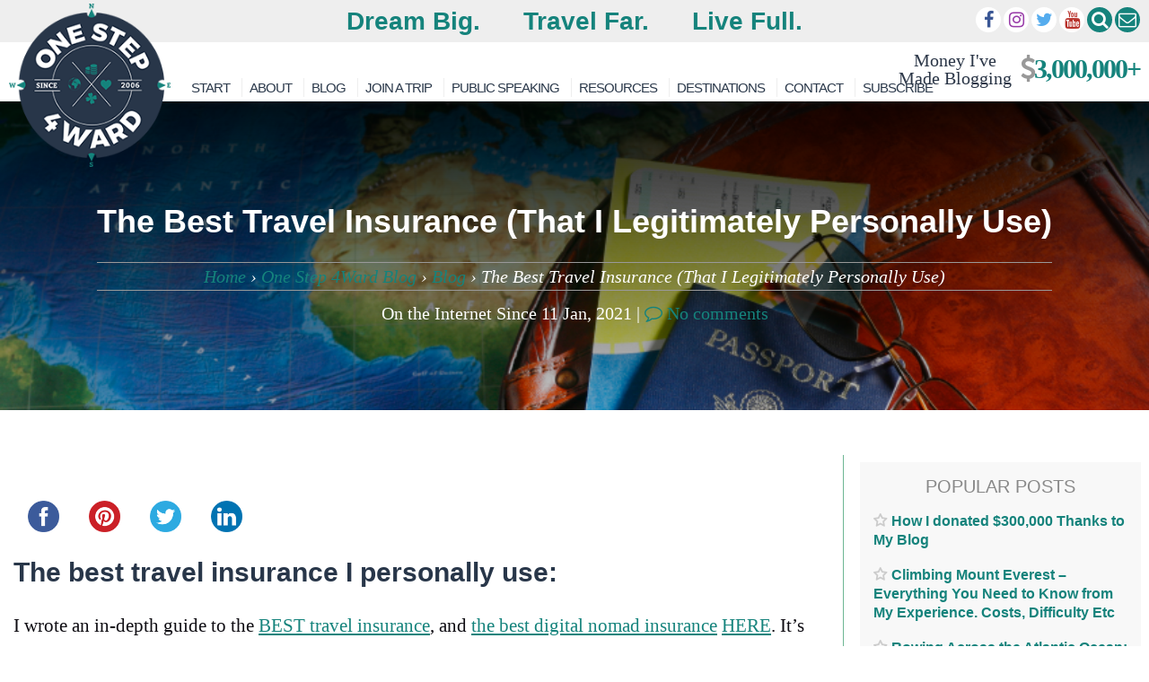

--- FILE ---
content_type: text/html; charset=UTF-8
request_url: https://onestep4ward.com/best-travel-insurance/
body_size: 46225
content:
<!DOCTYPE html>
<html lang="en-GB">

<head>
	<meta charset="UTF-8">
	<meta name="viewport" content="width=device-width, initial-scale=1">
	<meta name="doz:verify_domain" content="758c04a2c2e32cd41d9619590cd13324e2ff2ac5">
	<meta name="apple-mobile-web-app-title" content="OneStep4Ward">
	<meta name="dealspotr-site-verification" content="0e25e506-0d31-4dbf-8548-699580aa29a4" />
	<link rel="profile" href="http://gmpg.org/xfn/11">
	<link rel="pingback" href="https://onestep4ward.com/xmlrpc.php">
	<link rel="preconnect" href="https://maxcdn.bootstrapcdn.com" />
	<link href="https://maps.google.com" rel="preconnect">
	<link href="https://www.google-analytics.com" rel="preconnect">
		<script data-noptimize="1" data-cfasync="false" data-wpfc-render="false">
		(function () {
			var script = document.createElement("script");
			script.async = 1;
			script.src = 'https://emrldtp.com/NDY3NTU0.js?t=467554';
			document.head.appendChild(script);
		})();
	</script>
	<meta name='robots' content='index, follow, max-image-preview:large, max-snippet:-1, max-video-preview:-1' />

		<!-- Meta Tag Manager -->
		<meta property="fb:pages" content="125975644123934" />
		<!-- / Meta Tag Manager -->

	<!-- This site is optimized with the Yoast SEO Premium plugin v25.9 (Yoast SEO v26.9-RC1) - https://yoast.com/product/yoast-seo-premium-wordpress/ -->
	<title>The Best Travel Insurance; The digital nomad insurance I personally use</title>
	<meta name="description" content="Everyone is trying to sell you something. So here is the best travel insurance that I persnally use as my digital nomad insurance. Simple." />
	<link rel="canonical" href="https://onestep4ward.com/best-travel-insurance/" />
	<meta property="og:locale" content="en_GB" />
	<meta property="og:type" content="article" />
	<meta property="og:title" content="The Best Travel Insurance (That I Legitimately Personally Use)" />
	<meta property="og:description" content="The best travel insurance I personally use: I wrote an in-depth guide to the BEST travel insurance, and the best digital nomad insurance HERE. It&#039;s 100%" />
	<meta property="og:url" content="https://onestep4ward.com/best-travel-insurance/" />
	<meta property="og:site_name" content="OneStep4Ward" />
	<meta property="article:publisher" content="https://www.facebook.com/onestep4ward/" />
	<meta property="article:published_time" content="2021-01-11T10:11:23+00:00" />
	<meta property="article:modified_time" content="2024-02-12T09:24:19+00:00" />
	<meta property="og:image" content="https://onestep4ward.com/wp-content/uploads/2016/07/travel-3-1.jpg" />
	<meta property="og:image:width" content="849" />
	<meta property="og:image:height" content="565" />
	<meta property="og:image:type" content="image/jpeg" />
	<meta name="author" content="Scott" />
	<meta name="twitter:card" content="summary_large_image" />
	<meta name="twitter:creator" content="@onestep4ward" />
	<meta name="twitter:site" content="@onestep4ward" />
	<meta name="twitter:label1" content="Written by" />
	<meta name="twitter:data1" content="Scott" />
	<meta name="twitter:label2" content="Estimated reading time" />
	<meta name="twitter:data2" content="2 minutes" />
	<script type="application/ld+json" class="yoast-schema-graph">{"@context":"https://schema.org","@graph":[{"@type":"Article","@id":"https://onestep4ward.com/best-travel-insurance/#article","isPartOf":{"@id":"https://onestep4ward.com/best-travel-insurance/"},"author":{"name":"Scott","@id":"https://onestep4ward.com/#/schema/person/b24d2f5b73ae1567646ae747f3411f4b"},"headline":"The Best Travel Insurance (That I Legitimately Personally Use)","datePublished":"2021-01-11T10:11:23+00:00","dateModified":"2024-02-12T09:24:19+00:00","mainEntityOfPage":{"@id":"https://onestep4ward.com/best-travel-insurance/"},"wordCount":206,"commentCount":0,"publisher":{"@id":"https://onestep4ward.com/#organization"},"image":{"@id":"https://onestep4ward.com/best-travel-insurance/#primaryimage"},"thumbnailUrl":"https://onestep4ward.com/wp-content/uploads/2016/07/travel-3-1.jpg","keywords":["Best Travel Insurance","digital nomad insurance","safetywing review"],"articleSection":["Adventure","Backpacking","Blog","Fitness &amp; health","Lifestyle Design","Making Money","Partners","Planning","Travel Articles","Travel Tips &amp; Advice"],"inLanguage":"en-GB","potentialAction":[{"@type":"CommentAction","name":"Comment","target":["https://onestep4ward.com/best-travel-insurance/#respond"]}]},{"@type":"WebPage","@id":"https://onestep4ward.com/best-travel-insurance/","url":"https://onestep4ward.com/best-travel-insurance/","name":"The Best Travel Insurance; The digital nomad insurance I personally use","isPartOf":{"@id":"https://onestep4ward.com/#website"},"primaryImageOfPage":{"@id":"https://onestep4ward.com/best-travel-insurance/#primaryimage"},"image":{"@id":"https://onestep4ward.com/best-travel-insurance/#primaryimage"},"thumbnailUrl":"https://onestep4ward.com/wp-content/uploads/2016/07/travel-3-1.jpg","datePublished":"2021-01-11T10:11:23+00:00","dateModified":"2024-02-12T09:24:19+00:00","description":"Everyone is trying to sell you something. So here is the best travel insurance that I persnally use as my digital nomad insurance. Simple.","breadcrumb":{"@id":"https://onestep4ward.com/best-travel-insurance/#breadcrumb"},"inLanguage":"en-GB","potentialAction":[{"@type":"ReadAction","target":["https://onestep4ward.com/best-travel-insurance/"]}]},{"@type":"ImageObject","inLanguage":"en-GB","@id":"https://onestep4ward.com/best-travel-insurance/#primaryimage","url":"https://onestep4ward.com/wp-content/uploads/2016/07/travel-3-1.jpg","contentUrl":"https://onestep4ward.com/wp-content/uploads/2016/07/travel-3-1.jpg","width":849,"height":565},{"@type":"BreadcrumbList","@id":"https://onestep4ward.com/best-travel-insurance/#breadcrumb","itemListElement":[{"@type":"ListItem","position":1,"name":"Home","item":"https://onestep4ward.com/"},{"@type":"ListItem","position":2,"name":"One Step 4Ward Blog","item":"https://onestep4ward.com/blog/"},{"@type":"ListItem","position":3,"name":"Blog","item":"https://onestep4ward.com/category/blog/"},{"@type":"ListItem","position":4,"name":"The Best Travel Insurance (That I Legitimately Personally Use)"}]},{"@type":"WebSite","@id":"https://onestep4ward.com/#website","url":"https://onestep4ward.com/","name":"OneStep4Ward","description":"Dream Big. Travel Far. Live Full.","publisher":{"@id":"https://onestep4ward.com/#organization"},"potentialAction":[{"@type":"SearchAction","target":{"@type":"EntryPoint","urlTemplate":"https://onestep4ward.com/?s={search_term_string}"},"query-input":{"@type":"PropertyValueSpecification","valueRequired":true,"valueName":"search_term_string"}}],"inLanguage":"en-GB"},{"@type":"Organization","@id":"https://onestep4ward.com/#organization","name":"One Step 4Ward","url":"https://onestep4ward.com/","logo":{"@type":"ImageObject","inLanguage":"en-GB","@id":"https://onestep4ward.com/#/schema/logo/image/","url":"https://onestep4ward.com/wp-content/uploads/2021/01/Logo-1.png","contentUrl":"https://onestep4ward.com/wp-content/uploads/2021/01/Logo-1.png","width":3099,"height":3129,"caption":"One Step 4Ward"},"image":{"@id":"https://onestep4ward.com/#/schema/logo/image/"},"sameAs":["https://www.facebook.com/onestep4ward/","https://x.com/onestep4ward","https://www.instagram.com/onestep4ward/","https://www.linkedin.com/in/johnny-ward-2a9b6712","https://www.youtube.com/user/onestep4ward","https://en.wikipedia.org/wiki/Johnny_Ward_(travel_blogger)"]},{"@type":"Person","@id":"https://onestep4ward.com/#/schema/person/b24d2f5b73ae1567646ae747f3411f4b","name":"Scott","image":{"@type":"ImageObject","inLanguage":"en-GB","@id":"https://onestep4ward.com/#/schema/person/image/","url":"https://secure.gravatar.com/avatar/0b04b65b9a525d8afe7144b4fc5374e70c78ea90975e29e061c02130d75f1d15?s=96&d=mm&r=g","contentUrl":"https://secure.gravatar.com/avatar/0b04b65b9a525d8afe7144b4fc5374e70c78ea90975e29e061c02130d75f1d15?s=96&d=mm&r=g","caption":"Scott"},"sameAs":["http://eldowebdesign.co.uk"],"url":"https://onestep4ward.com/author/scott/"}]}</script>
	<!-- / Yoast SEO Premium plugin. -->


<link rel='dns-prefetch' href='//ajax.googleapis.com' />
<link rel='dns-prefetch' href='//scripts.mediavine.com' />
<link rel='dns-prefetch' href='//platform-api.sharethis.com' />
<link rel="alternate" type="application/rss+xml" title="OneStep4Ward &raquo; Feed" href="https://onestep4ward.com/feed/" />
<link rel="alternate" type="application/rss+xml" title="OneStep4Ward &raquo; Comments Feed" href="https://onestep4ward.com/comments/feed/" />
<link rel="alternate" title="oEmbed (JSON)" type="application/json+oembed" href="https://onestep4ward.com/wp-json/oembed/1.0/embed?url=https%3A%2F%2Fonestep4ward.com%2Fbest-travel-insurance%2F" />
<link rel="alternate" title="oEmbed (XML)" type="text/xml+oembed" href="https://onestep4ward.com/wp-json/oembed/1.0/embed?url=https%3A%2F%2Fonestep4ward.com%2Fbest-travel-insurance%2F&#038;format=xml" />
<style id='wp-img-auto-sizes-contain-inline-css' type='text/css'>
img:is([sizes=auto i],[sizes^="auto," i]){contain-intrinsic-size:3000px 1500px}
/*# sourceURL=wp-img-auto-sizes-contain-inline-css */
</style>
<link rel='stylesheet' id='neliofp_style_css-css' href='https://onestep4ward.com/wp-content/plugins/nelio-featured-posts/assets/style.min.css' type='text/css' media='all' />
<link rel='stylesheet' id='sbi_styles-css' href='https://onestep4ward.com/wp-content/plugins/instagram-feed/css/sbi-styles.min.css' type='text/css' media='all' />
<style id='wp-emoji-styles-inline-css' type='text/css'>

	img.wp-smiley, img.emoji {
		display: inline !important;
		border: none !important;
		box-shadow: none !important;
		height: 1em !important;
		width: 1em !important;
		margin: 0 0.07em !important;
		vertical-align: -0.1em !important;
		background: none !important;
		padding: 0 !important;
	}
/*# sourceURL=wp-emoji-styles-inline-css */
</style>
<link rel='stylesheet' id='wp-block-library-css' href='https://onestep4ward.com/wp-includes/css/dist/block-library/style.min.css' type='text/css' media='all' />
<style id='classic-theme-styles-inline-css' type='text/css'>
/*! This file is auto-generated */
.wp-block-button__link{color:#fff;background-color:#32373c;border-radius:9999px;box-shadow:none;text-decoration:none;padding:calc(.667em + 2px) calc(1.333em + 2px);font-size:1.125em}.wp-block-file__button{background:#32373c;color:#fff;text-decoration:none}
/*# sourceURL=/wp-includes/css/classic-themes.min.css */
</style>
<style id='global-styles-inline-css' type='text/css'>
:root{--wp--preset--aspect-ratio--square: 1;--wp--preset--aspect-ratio--4-3: 4/3;--wp--preset--aspect-ratio--3-4: 3/4;--wp--preset--aspect-ratio--3-2: 3/2;--wp--preset--aspect-ratio--2-3: 2/3;--wp--preset--aspect-ratio--16-9: 16/9;--wp--preset--aspect-ratio--9-16: 9/16;--wp--preset--color--black: #000000;--wp--preset--color--cyan-bluish-gray: #abb8c3;--wp--preset--color--white: #ffffff;--wp--preset--color--pale-pink: #f78da7;--wp--preset--color--vivid-red: #cf2e2e;--wp--preset--color--luminous-vivid-orange: #ff6900;--wp--preset--color--luminous-vivid-amber: #fcb900;--wp--preset--color--light-green-cyan: #7bdcb5;--wp--preset--color--vivid-green-cyan: #00d084;--wp--preset--color--pale-cyan-blue: #8ed1fc;--wp--preset--color--vivid-cyan-blue: #0693e3;--wp--preset--color--vivid-purple: #9b51e0;--wp--preset--gradient--vivid-cyan-blue-to-vivid-purple: linear-gradient(135deg,rgb(6,147,227) 0%,rgb(155,81,224) 100%);--wp--preset--gradient--light-green-cyan-to-vivid-green-cyan: linear-gradient(135deg,rgb(122,220,180) 0%,rgb(0,208,130) 100%);--wp--preset--gradient--luminous-vivid-amber-to-luminous-vivid-orange: linear-gradient(135deg,rgb(252,185,0) 0%,rgb(255,105,0) 100%);--wp--preset--gradient--luminous-vivid-orange-to-vivid-red: linear-gradient(135deg,rgb(255,105,0) 0%,rgb(207,46,46) 100%);--wp--preset--gradient--very-light-gray-to-cyan-bluish-gray: linear-gradient(135deg,rgb(238,238,238) 0%,rgb(169,184,195) 100%);--wp--preset--gradient--cool-to-warm-spectrum: linear-gradient(135deg,rgb(74,234,220) 0%,rgb(151,120,209) 20%,rgb(207,42,186) 40%,rgb(238,44,130) 60%,rgb(251,105,98) 80%,rgb(254,248,76) 100%);--wp--preset--gradient--blush-light-purple: linear-gradient(135deg,rgb(255,206,236) 0%,rgb(152,150,240) 100%);--wp--preset--gradient--blush-bordeaux: linear-gradient(135deg,rgb(254,205,165) 0%,rgb(254,45,45) 50%,rgb(107,0,62) 100%);--wp--preset--gradient--luminous-dusk: linear-gradient(135deg,rgb(255,203,112) 0%,rgb(199,81,192) 50%,rgb(65,88,208) 100%);--wp--preset--gradient--pale-ocean: linear-gradient(135deg,rgb(255,245,203) 0%,rgb(182,227,212) 50%,rgb(51,167,181) 100%);--wp--preset--gradient--electric-grass: linear-gradient(135deg,rgb(202,248,128) 0%,rgb(113,206,126) 100%);--wp--preset--gradient--midnight: linear-gradient(135deg,rgb(2,3,129) 0%,rgb(40,116,252) 100%);--wp--preset--font-size--small: 13px;--wp--preset--font-size--medium: 20px;--wp--preset--font-size--large: 36px;--wp--preset--font-size--x-large: 42px;--wp--preset--spacing--20: 0.44rem;--wp--preset--spacing--30: 0.67rem;--wp--preset--spacing--40: 1rem;--wp--preset--spacing--50: 1.5rem;--wp--preset--spacing--60: 2.25rem;--wp--preset--spacing--70: 3.38rem;--wp--preset--spacing--80: 5.06rem;--wp--preset--shadow--natural: 6px 6px 9px rgba(0, 0, 0, 0.2);--wp--preset--shadow--deep: 12px 12px 50px rgba(0, 0, 0, 0.4);--wp--preset--shadow--sharp: 6px 6px 0px rgba(0, 0, 0, 0.2);--wp--preset--shadow--outlined: 6px 6px 0px -3px rgb(255, 255, 255), 6px 6px rgb(0, 0, 0);--wp--preset--shadow--crisp: 6px 6px 0px rgb(0, 0, 0);}:where(.is-layout-flex){gap: 0.5em;}:where(.is-layout-grid){gap: 0.5em;}body .is-layout-flex{display: flex;}.is-layout-flex{flex-wrap: wrap;align-items: center;}.is-layout-flex > :is(*, div){margin: 0;}body .is-layout-grid{display: grid;}.is-layout-grid > :is(*, div){margin: 0;}:where(.wp-block-columns.is-layout-flex){gap: 2em;}:where(.wp-block-columns.is-layout-grid){gap: 2em;}:where(.wp-block-post-template.is-layout-flex){gap: 1.25em;}:where(.wp-block-post-template.is-layout-grid){gap: 1.25em;}.has-black-color{color: var(--wp--preset--color--black) !important;}.has-cyan-bluish-gray-color{color: var(--wp--preset--color--cyan-bluish-gray) !important;}.has-white-color{color: var(--wp--preset--color--white) !important;}.has-pale-pink-color{color: var(--wp--preset--color--pale-pink) !important;}.has-vivid-red-color{color: var(--wp--preset--color--vivid-red) !important;}.has-luminous-vivid-orange-color{color: var(--wp--preset--color--luminous-vivid-orange) !important;}.has-luminous-vivid-amber-color{color: var(--wp--preset--color--luminous-vivid-amber) !important;}.has-light-green-cyan-color{color: var(--wp--preset--color--light-green-cyan) !important;}.has-vivid-green-cyan-color{color: var(--wp--preset--color--vivid-green-cyan) !important;}.has-pale-cyan-blue-color{color: var(--wp--preset--color--pale-cyan-blue) !important;}.has-vivid-cyan-blue-color{color: var(--wp--preset--color--vivid-cyan-blue) !important;}.has-vivid-purple-color{color: var(--wp--preset--color--vivid-purple) !important;}.has-black-background-color{background-color: var(--wp--preset--color--black) !important;}.has-cyan-bluish-gray-background-color{background-color: var(--wp--preset--color--cyan-bluish-gray) !important;}.has-white-background-color{background-color: var(--wp--preset--color--white) !important;}.has-pale-pink-background-color{background-color: var(--wp--preset--color--pale-pink) !important;}.has-vivid-red-background-color{background-color: var(--wp--preset--color--vivid-red) !important;}.has-luminous-vivid-orange-background-color{background-color: var(--wp--preset--color--luminous-vivid-orange) !important;}.has-luminous-vivid-amber-background-color{background-color: var(--wp--preset--color--luminous-vivid-amber) !important;}.has-light-green-cyan-background-color{background-color: var(--wp--preset--color--light-green-cyan) !important;}.has-vivid-green-cyan-background-color{background-color: var(--wp--preset--color--vivid-green-cyan) !important;}.has-pale-cyan-blue-background-color{background-color: var(--wp--preset--color--pale-cyan-blue) !important;}.has-vivid-cyan-blue-background-color{background-color: var(--wp--preset--color--vivid-cyan-blue) !important;}.has-vivid-purple-background-color{background-color: var(--wp--preset--color--vivid-purple) !important;}.has-black-border-color{border-color: var(--wp--preset--color--black) !important;}.has-cyan-bluish-gray-border-color{border-color: var(--wp--preset--color--cyan-bluish-gray) !important;}.has-white-border-color{border-color: var(--wp--preset--color--white) !important;}.has-pale-pink-border-color{border-color: var(--wp--preset--color--pale-pink) !important;}.has-vivid-red-border-color{border-color: var(--wp--preset--color--vivid-red) !important;}.has-luminous-vivid-orange-border-color{border-color: var(--wp--preset--color--luminous-vivid-orange) !important;}.has-luminous-vivid-amber-border-color{border-color: var(--wp--preset--color--luminous-vivid-amber) !important;}.has-light-green-cyan-border-color{border-color: var(--wp--preset--color--light-green-cyan) !important;}.has-vivid-green-cyan-border-color{border-color: var(--wp--preset--color--vivid-green-cyan) !important;}.has-pale-cyan-blue-border-color{border-color: var(--wp--preset--color--pale-cyan-blue) !important;}.has-vivid-cyan-blue-border-color{border-color: var(--wp--preset--color--vivid-cyan-blue) !important;}.has-vivid-purple-border-color{border-color: var(--wp--preset--color--vivid-purple) !important;}.has-vivid-cyan-blue-to-vivid-purple-gradient-background{background: var(--wp--preset--gradient--vivid-cyan-blue-to-vivid-purple) !important;}.has-light-green-cyan-to-vivid-green-cyan-gradient-background{background: var(--wp--preset--gradient--light-green-cyan-to-vivid-green-cyan) !important;}.has-luminous-vivid-amber-to-luminous-vivid-orange-gradient-background{background: var(--wp--preset--gradient--luminous-vivid-amber-to-luminous-vivid-orange) !important;}.has-luminous-vivid-orange-to-vivid-red-gradient-background{background: var(--wp--preset--gradient--luminous-vivid-orange-to-vivid-red) !important;}.has-very-light-gray-to-cyan-bluish-gray-gradient-background{background: var(--wp--preset--gradient--very-light-gray-to-cyan-bluish-gray) !important;}.has-cool-to-warm-spectrum-gradient-background{background: var(--wp--preset--gradient--cool-to-warm-spectrum) !important;}.has-blush-light-purple-gradient-background{background: var(--wp--preset--gradient--blush-light-purple) !important;}.has-blush-bordeaux-gradient-background{background: var(--wp--preset--gradient--blush-bordeaux) !important;}.has-luminous-dusk-gradient-background{background: var(--wp--preset--gradient--luminous-dusk) !important;}.has-pale-ocean-gradient-background{background: var(--wp--preset--gradient--pale-ocean) !important;}.has-electric-grass-gradient-background{background: var(--wp--preset--gradient--electric-grass) !important;}.has-midnight-gradient-background{background: var(--wp--preset--gradient--midnight) !important;}.has-small-font-size{font-size: var(--wp--preset--font-size--small) !important;}.has-medium-font-size{font-size: var(--wp--preset--font-size--medium) !important;}.has-large-font-size{font-size: var(--wp--preset--font-size--large) !important;}.has-x-large-font-size{font-size: var(--wp--preset--font-size--x-large) !important;}
:where(.wp-block-post-template.is-layout-flex){gap: 1.25em;}:where(.wp-block-post-template.is-layout-grid){gap: 1.25em;}
:where(.wp-block-term-template.is-layout-flex){gap: 1.25em;}:where(.wp-block-term-template.is-layout-grid){gap: 1.25em;}
:where(.wp-block-columns.is-layout-flex){gap: 2em;}:where(.wp-block-columns.is-layout-grid){gap: 2em;}
:root :where(.wp-block-pullquote){font-size: 1.5em;line-height: 1.6;}
/*# sourceURL=global-styles-inline-css */
</style>
<link rel='stylesheet' id='eldo-style-css' href='https://onestep4ward.com/wp-content/themes/Eldo/style.css' type='text/css' media='all' />
<link rel='stylesheet' id='searchwp-forms-css' href='https://onestep4ward.com/wp-content/plugins/searchwp-live-ajax-search/assets/styles/frontend/search-forms.min.css' type='text/css' media='all' />
<link rel='stylesheet' id='searchwp-live-search-css' href='https://onestep4ward.com/wp-content/plugins/searchwp-live-ajax-search/assets/styles/style.min.css' type='text/css' media='all' />
<style id='searchwp-live-search-inline-css' type='text/css'>
.searchwp-live-search-result .searchwp-live-search-result--title a {
  font-size: 16px;
}
.searchwp-live-search-result .searchwp-live-search-result--price {
  font-size: 14px;
}
.searchwp-live-search-result .searchwp-live-search-result--add-to-cart .button {
  font-size: 14px;
}

/*# sourceURL=searchwp-live-search-inline-css */
</style>
<script type="text/javascript" src="//ajax.googleapis.com/ajax/libs/jquery/1.11.1/jquery.min.js" id="jquery-js"></script>
<script type="text/javascript" async="async" fetchpriority="high" data-noptimize="1" data-cfasync="false" src="https://scripts.mediavine.com/tags/one-step-4ward.js" id="mv-script-wrapper-js"></script>
<script type="text/javascript" src="//platform-api.sharethis.com/js/sharethis.js" id="simple-share-buttons-adder-mu-js"></script>
<script type="text/javascript" src="https://onestep4ward.com/wp-content/plugins/wp-hide-post/public/js/wp-hide-post-public.js" id="wp-hide-post-js"></script>
<script type="text/javascript" src="https://onestep4ward.com/wp-content/themes/Eldo/js/custom.js" id="customjs-js"></script>
<link rel="https://api.w.org/" href="https://onestep4ward.com/wp-json/" /><link rel="alternate" title="JSON" type="application/json" href="https://onestep4ward.com/wp-json/wp/v2/posts/18935" /><link rel="EditURI" type="application/rsd+xml" title="RSD" href="https://onestep4ward.com/xmlrpc.php?rsd" />
<meta name="generator" content="WordPress 6.9" />
<link rel='shortlink' href='https://onestep4ward.com/?p=18935' />
<!-- start Simple Custom CSS and JS -->
<style type="text/css">
</style>
<!-- end Simple Custom CSS and JS -->
<!-- start Simple Custom CSS and JS -->
<style type="text/css">
.join-a-trip-gt-section{
	background-image: url(https://onestep4ward.com/wp-content/uploads/2019/02/sam-beasley-342216-unsplash-min.jpg);
    background-repeat: no-repeat;
    background-size: cover;
	position:relative;
}


.join-a-trip-gt-section:after{
	content:'';
	background-color:#000;
	position:absolute;
	top:0;
	left:0;
	width:100%;
	height:100%;
	opacity:.5;
	z-index:9;
}

.join-a-trip-gt-sec1{
	padding-top:40px;
	padding-bottom:10px;
}

.join-a-trip-gt-sec1 .wp-block-group__inner-container{
	width: 100%;
    margin: 0 auto;
    padding: 0 15px;
	max-width: 1140px;
	z-index:10;
	opacity:1;
	position:relative;
}

.join-a-trip-gt-sec1 .wp-block-group__inner-container .wp-block-columns{
	margin:0;
}

.join-a-trip-gt-sec1 .wp-block-group__inner-container .wp-block-columns figure.wp-block-image{
	margin:0;
}


.join-a-trip-gt-sec1 .join-a-trip-gt-sec1-h1{
	padding-bottom:20px;
	text-align: center;
    color: #fff;
	font-size: 30px;
	font-weight: 700;
    line-height: 1.2;
	margin:0;
}
.join-a-trip-gt-sec1 .join-a-trip-gt-sec1-p{
	margin:0;
	font-size:20px;
	text-align: center;
	color: #fff;
	padding-bottom:48px;
}

.join-a-trip-gt-sec1 .join-a-trip-gt-sec1-colls-1{
	gap:10px;
}

.join-a-trip-gt-sec1 .join-a-trip-gt-sec1-colls-1-child  {
	padding:15px;
	background-color: #ffffff;
}

.join-a-trip-gt-sec1 .join-a-trip-gt-sec1-colls-1-child img{
	height: 350px;
    object-fit: cover;
    opacity: 1;
}

.join-a-trip-gt-sec1 .coll-1-modifier .join-a-trip-gt-sec1-colls-1-child img{
	height: 250px;
}

.join-a-trip-gt-sec1 .join-a-trip-gt-sec1-colls-1-child figcaption{
	display:none;
}

.join-a-trip-gt-sec1 .join-a-trip-gt-sec1-colls-1-child h3, .join-a-trip-gt-sec1 .join-a-trip-gt-sec1-colls-1-child h3 a{
	color: #23a455;
    font-family: "Raleway", Sans-serif;
    font-size: 25px;
	text-decoration:none;
}

.join-a-trip-gt-sec1 .join-a-trip-gt-sec1-colls-1-child p, .join-a-trip-gt-sec1 .join-a-trip-gt-sec1-colls-1-child p a{
	color: #000000;
    font-family: "Alegreya SC", Sans-serif;
    font-size: 20px;
    font-style: italic;
	text-decoration:none;
}

.join-a-trip-gt-sec1 .join-a-trip-gt-sec1-colls-1-child .wp-block-buttons a{
	display: inline-block;
    line-height: 1;
    font-size: 15px;
    padding: 12px 24px;
    border-radius: 3px;
	fill: #ffffff;
    color: #ffffff;
    background-color: #15837c;
	text-align:center;
	text-decoration:none;
}


.join-a-trip-gt-sec1 .coll-1-modifier .join-a-trip-gt-sec1-colls-1-child{
	position:relative;
}

.join-a-trip-gt-sec1 .coll-1-modifier .join-a-trip-gt-sec1-colls-1-child:after{ 
	content:'';
	position:absolute;
	display:flex;
	align-items:center;
	justify-content:center;
	width:250px;
	height:250px;
	top:0;
	left:0;
	background-image:url("https://onestep4ward.com/wp-content/uploads/2019/02/Sold-Out-PNG-HD.png"); 
	background-repeat:no-repeat;
	background-size:contain;
	background-position:center;	
	 display: inline-block;
}

.join-a-trip-gt-sec2{
	padding-top:96px;
	padding-bottom:47px;
}
.join-a-trip-gt-sec2 .wp-block-group__inner-container{
	width: 100%;
    margin: 0 auto;
    padding: 0 15px;
	max-width: 100%;
	z-index:10;
	opacity:1;
	position:relative;
}

.join-a-trip-gt-sec2 .join-a-trip-gt-sec2-h2{
	font-size: 30px;
	font-family: 'Montserrat', sans-serif;
    font-weight: 700;
    line-height: 1.2;
    color: #fff;
}

.join-a-trip-gt-sec2 .wp-block-group__inner-container .wp-block-columns{
	margin:0;
}

.join-a-trip-gt-sec2 .wp-block-group__inner-container .wp-block-columns figure.wp-block-image{
	margin:0;
}


.join-a-trip-gt-sec2  .join-a-trip-gt-sec2-colls{
	gap:10px;
}
.join-a-trip-gt-sec2 .join-a-trip-gt-sec2-colls-child{
	padding:15px;
	background-color: #ffffff;
}

.join-a-trip-gt-sec2 .join-a-trip-gt-sec2-colls-child img{
	height: 230px; 
    object-fit: cover;
    opacity: 1;
}

.join-a-trip-gt-sec2 .join-a-trip-gt-sec2-colls-child figcaption{
	display:none;
}
.join-a-trip-gt-sec2 .join-a-trip-gt-sec2-colls-child h3, .join-a-trip-gt-sec2 .join-a-trip-gt-sec2-colls-child h3 a{
	color: #23a455;
    font-family: Raleway, sans-serif;
    font-size: 25px;
	text-decoration:none;
}

.join-a-trip-gt-sec2 .join-a-trip-gt-sec2-colls-child p, .join-a-trip-gt-sec2 .join-a-trip-gt-sec2-colls-child p a{
	color: #000000;
    font-family: "Alegreya SC", Sans-serif;
    font-size: 20px;
    font-style: italic;
	text-decoration:none;
}

.join-a-trip-gt-sec2 .join-a-trip-gt-sec2-colls-child .wp-block-buttons a{
	display: inline-block;
    line-height: 1;
    font-size: 15px;
    padding: 12px 24px;
    border-radius: 3px;
	fill: #ffffff;
    color: #ffffff;
    background-color: #15837c;
	text-align:center;
	text-decoration:none;
}

.join-a-trip-gt-sec3 .wp-block-group__inner-container{
	width: 100%; 
    margin: 0 auto;
    padding: 0 15px;
	max-width: 1140px;
	position:relative;
}

.join-a-trip-gt-sec3 .join-a-trip-gt-sec3-h3{
	font-size: 26px;
	font-family: 'Montserrat', sans-serif;
    font-weight: 700;
    line-height: 1.2;
    color: #283649;
}

.join-a-trip-gt-sec3 .join-a-trip-gt-sec3-p{
	font-family: "Roboto", sans-serif;
}

.join-a-trip-gt-sec3 .join-a-trip-gt-sec3-colls{}

.join-a-trip-gt-sec3 .join-a-trip-gt-sec3-colls-child p { color: #000;}
.join-a-trip-gt-sec3 .join-a-trip-gt-sec3-colls-child p strong{ color: #111;}


.join-a-trip-gt-sec3 .join-a-trip-gt-sec3-colls-child .wp-block-embed iframe{
	height:290px;
}
</style>
<!-- end Simple Custom CSS and JS -->
<!-- start Simple Custom CSS and JS -->
<style type="text/css">
/* Add your CSS code here.*/

.h2u{
	text-decoration:underline;
}

.wp-block-embed.h350 iframe, .h350 img{
	height:370px;
	object-fit:cover;
}
.no-underline .no-underline a{ 
	text-decoration: none;
}
.gap2{
	gap:4px !important;
}
.fs21-list{
	font-size: 21px;
    font-weight: 300;
    line-height: 40px;
    color: #0e0c12;
}

.noflexwrap{
	flex-wrap:nowrap !important;
}
.grey-color{
	color: #7A7A7A;
}
.dark-text-color{
	color: #111;
	font-family: "Roboto",Sans-serif; 
}
.grey-text-color, .grey-text-color strong {
 	color: #7A7A7A;
    font-family: "Roboto",Sans-serif; 
}

.grey-text-color a{
	text-decoration:none;
}

.grey-text-color.strong strong {
    color: #111;
}
.post-figcap-center-grey figcaption{
	padding: 3px;
	color: #7A7A7A;
	font-size: .9em;
    background: #f5f5f5;
	text-align:center;
	font-family: "Roboto",Sans-serif; 
}
.fs30{
	font-size:30px;
}
.fs15{
	font-size:15px;
}
.fs21{
	font-size:21px;
}
/*
.wp-block-atbs-tabs.tab-block-styled{
	border:none !important;
} 
.wp-block-atbs-tabs.tab-block-styled .atbs__tab-content{
	border: 1px solid #e1e1e1;
}

.tab-block-styled.wp-block-atbs-tabs .atbs__tab-label {
	border: none !important;
}

.tab-block-styled.wp-block-atbs-tabs .atbs__tab-label:active {
    border: 1px solid #e1e1e1 !important;
	border-bottom: 1px solid #fff !important;
}
*/

.tab-block-styled.wp-block-atbs-tabs{
	margin-bottom: 20px;
}

.tab-block-styled.wp-block-atbs-tabs .atbs__tab-labels .atbs__tab-label{
	color:#6EC1E4 !important;
}
.tab-block-styled.wp-block-atbs-tabs .atbs__tab-labels .atbs__tab-label.active{
	color:#61CE70 !important;
}
.tab-block-styled.wp-block-atbs-tabs .atbs__tab-content p{
	color: #7A7A7A;
	margin-bottom: 1.5em;
    font-family: "Roboto",Sans-serif; 
}

.list-grey li, .list-grey li strong{
	color: #7A7A7A;
    font-family: "Roboto",Sans-serif; 
}

.list-grey-li-15{
	 color: #7a7a7a;
    font-family: Roboto, sans-serif;
    font-size: 15px;
}

@media only screen and (max-width: 768px){
	.tab-block-styled.wp-block-atbs-tabs .atbs__tab-labels{
		display:flex;
		flex-direction:column;
	}
	.tab-block-styled.wp-block-atbs-tabs .atbs__tab-labels .atbs__tab-content{
		display:none; 
	}
	.tab-block-styled.wp-block-atbs-tabs .atbs__tab-label, .tab-block-styled.wp-block-atbs-tabs .atbs__tab-content{
		border-top: 1px solid #e1e1e1; 
	}
}

/*join-my-2019-upcoming-trips-nepal-syria-jordan-ethiopia-bali-japan-new*/
.iframe-post-new{
	max-width: 100%;
    width: 100%;
    margin: 0;
    line-height: 1;
    border: 1px solid #dcdcde;
	display: block;
	margin-bottom:15px;
}
.image-figcap-center figcaption{
	text-align:center;
	color: #7A7A7A;
    font-family: "Roboto",Sans-serif; 
}
.image-figcap figcaption{
	color: #7A7A7A;
    font-family: "Roboto",Sans-serif;  
}

/*Public Speaking Page*/
.page-id-330926 {
}
.public-speaking-sec1 .wp-block-group__inner-container, .public-speaking-sec2 .wp-block-group__inner-container, .public-speaking-sec3 .wp-block-group__inner-container, .public-speaking-sec4 .wp-block-group__inner-container{
	width: 100%;
    margin: 0 auto;
    padding: 0 15px;
	max-width: 1140px;
	position:relative;
}

.public-speaking-sec1{
	padding-top:70px;
	padding-bottom:100px;
	background-image:url('https://onestep4ward.com/wp-content/uploads/2019/06/64972327_459612641468794_2237845576609693696_n.jpg');
	background-repeat:no-repeat;
	background-size:cover;
	background-position: center;
	position:relative;
}
.public-speaking-sec1 .wp-block-group__inner-container{
	position:relative;
	z-index:10;
}
.public-speaking-sec1::after{
	content:'';
	background-color:#000;
	position:absolute;
	top:0;
	left:0;
	width:100%;
	height:100%;
	opacity:.7;
	z-index:9;
}
.public-speaking-sec1 .public-speaking-sec1-h1{
	color: #ffffff;
    font-family: "Georgia", Sans-serif;
    font-size: 60px;
    font-weight: 400;
    font-style: normal;
	margin:0;
}

.public-speaking-sec1 .public-speaking-sec1-h2{
	color: #ffffff;
    font-family: "Georgia", Sans-serif;
    font-size: 36px;
    font-weight: 400;
    font-style: normal;
	margin:0 ;
}

.public-speaking-sec1 .public-speaking-sec1-p{
	color: #ffffff;
    font-family: "Georgia", Sans-serif;
    font-size: 18px;
    font-weight: 400;
    font-style: normal;
    line-height: 1.8em;
}
.public-speaking-sec2{
	padding-top:96px;
	padding-bottom:106px;
}
.public-speaking-sec2 .public-speaking-sec2-p{
	 text-align: center;
    color: #000000;
    font-family: "Georgia", Sans-serif;
    font-size: 16px;
    line-height: 1.8em;
}

.public-speaking-sec3{
	padding:25px 15px;
	background-color: #15837c;
}
.public-speaking-sec3 .wp-block-group__inner-container .wp-block-columns{
	margin-bottom:30px;
	align-items:center !important;
}
.public-speaking-sec3 .wp-block-group__inner-container .wp-block-columns:last-of-type {
	margin-bottom:0px;
}
.public-speaking-sec3 .wp-block-group__inner-container .wp-block-columns figure.wp-block-image{
	margin-bottom:0;
}
.public-speaking-sec3 .wp-block-group__inner-container .wp-block-columns h2{
	color: #ffffff;
	font-size: 26px;
    font-family: "Berkshire Swash", Sans-serif;
}

.public-speaking-sec3 .wp-block-group__inner-container .wp-block-columns p{
	color: #ffffff;
    font-family: "Georgia", Sans-serif;
    font-size: 18px;
    line-height: 1.7em;
}
.public-speaking-sec4 {
	margin-bottom:40px;
}


.public-speaking-sec4 .wp-block-gallery.has-nested-images.is-cropped figure.wp-block-image:not(#individual-image){
	height:40px;
}

.public-speaking-sec4 .wp-block-gallery.has-nested-images.is-cropped figure.wp-block-image:not(#individual-image) img{
	height: 40px;
	flex-grow:0;
	object-fit:contain;
}
@media only screen and (min-width: 600px) {
.wp-block-gallery.has-nested-images.columns-8 figure.wp-block-image:not(#individual-image) {
    height: 40px;
	object-fit:contain;
}
}</style>
<!-- end Simple Custom CSS and JS -->
<!-- start Simple Custom CSS and JS -->
<style type="text/css">
.elementor-23649 .elementor-element.elementor-element-7098882 img {
  object-position: top;
}
.entry-content {
  font-size: 21px;
  font-weight: 300;
  line-height: 40px;
  color: #0e0c12;
}

body.single-post #content .inner {
  max-width: 1440px;
  width: 100%;
}
body {
  font-size: 20px !important;
  line-height: 1.5;
  font-family: 'Vesper Libre', serif !important;
}

.ssbp-wrap {
  padding: 20px;
}

.ssba a {
  display: inline-block;
  margin: 0 10px;
}
.ssba_sharecount,
.ssbp-text {
  display: none;
}

.ssba-share-text {
  color: #fff;
}
.fb-like.fb_iframe_widget.fb_iframe_widget_fluid {
  max-width: 201px;
  overflow: hidden;
  height: 50px;
}
.soldout {
  position: relative;
}
.soldout a:before {
  top: 0;
  left: 0;
  width: 100%;
  height: 100%;
  content: '';
  display: block;
  z-index: 10;
  position: absolute;
  pointer-events: none;
  background: url('https://onestep4ward.com/wp-content/uploads/2019/02/Sold-Out-PNG-HD.png') no-repeat;
  background-position: center;
  background-size: contain;
}
.ongoing {
  position: relative;
}
.ongoing a:before {
  top: 0;
  left: 0;
  width: 100%;
  height: 100%;
  content: '';
  display: block;
  z-index: 10;
  position: absolute;
  pointer-events: none;
  background: url('https://dev.matsio.com/matsio/leap-onboard/wp-content/uploads/2023/04/Sold-Out-PNG-HD.png') no-repeat;
  background-position: center;
  background-size: 80%;
}
.two, .one {
  position: relative;
}
.one a:before,
.two a:before {
  top: 0;
  left: 0;
  width: 100%;
  height: 100%;
  content: '';
  display: block;
  z-index: 10;
  position: absolute;
  pointer-events: none;
  background: url('https://onestep4ward.com/wp-content/uploads/2023/09/Group-63-1.png') no-repeat;
  background-position: center;
  background-size: 100%;
}
.one a:before{
	background: url('https://onestep4ward.com/wp-content/uploads/2019/06/one-spot-left-1.png') no-repeat;
	  background-position: center;
  background-size: 100%;
}

body .green-title {
height: auto;
	min-height:50px;
}</style>
<!-- end Simple Custom CSS and JS -->
<!-- start Simple Custom CSS and JS -->
<script type="text/javascript">
/* Default comment here */ 

jQuery(document).ready(function( $ ){
    if($(window).width() < 768){
		
		$(".tab-block-styled .atbs__tab-content").insertAfter('.tab-block-styled ul li.active:first-child').show();
		$('.tab-block-styled ul li').on("click", function(){
			var _this = $(this);
			 $(".tab-block-styled .atbs__tab-content").insertAfter(_this).show();
		})
	}
});
</script>
<!-- end Simple Custom CSS and JS -->
  <style>
    /*
Theme Name: One Step 4Ward
Theme URI: http:www.eldowebdesign.co.uk
Author: Eldo Web Design
Author URI: http://www.eldowebdesign.co.uk
Description: Eldo Web Design for Johnny Ward
Version: 1.0.0
License: Private
License URI: www.eldowebdesign.co.uk
Text Domain: eldo
Tags: Bespoke, Private
*/
/*--------------------------------------------------------------
# MORMALIZE
--------------------------------------------------------------*/
html{font-family:sans-serif;-webkit-text-size-adjust:100%;-ms-text-size-adjust:100%;font-display: swap;}

body{margin:0}article,aside,details,figcaption,figure,footer,header,main,menu,nav,section,summary{display:block}audio,canvas,progress,video{display:inline-block;vertical-align:baseline}audio:not([controls]){display:none;height:0}[hidden],template{display:none}a{background-color:transparent}a:active,a:hover{outline:0}abbr[title]{border-bottom:1px dotted}b,strong{font-weight:bold}dfn{font-style:italic}h1{font-size:2em;margin:0.67em 0}mark{background:#ff0;color:#000}small{font-size:80%}sub,sup{font-size:75%;line-height:0;position:relative;vertical-align:baseline}sup{top:-0.5em}sub{bottom:-0.25em}img{border:0}svg:not(:root){overflow:hidden}figure{margin:0}hr{box-sizing:content-box;height:0}pre{overflow:auto}code,kbd,pre,samp{font-family:monospace, monospace;font-size:1em}optgroup{font-weight:bold}table{border-coll1apse:collapse;border-spacing:0}td,th{padding:0}body,button,input,select,textarea{color:#333;font-family:sans-serif;font-size:16px;font-size:1rem;line-height:1.5}h1,h2,h3,h4,h5,h6{clear:both}p{margin-bottom:1.5em}dfn,cite,em,i{font-style:italic}blockquote{margin:0 1.5em}address{margin:0 0 1.5em}pre{background:#eee;font-family:"Courier 10 Pitch", Courier, monospace;font-size:15px;font-size:0.9375rem;line-height:1.6;margin-bottom:1.6em;max-width:100%;overflow:auto;padding:1.6em}code,kbd,tt,var{font-family:Monaco, Consolas, "Andale Mono", "DejaVu Sans Mono", monospace;font-size:15px;font-size:0.9375rem}abbr,acronym{border-bottom:1px dotted #666;cursor:help}mark,ins{background:#fff9c0;text-decoration:none}big{font-size:125%}html{box-sizing:border-box}*,*:before,*:after{box-sizing:inherit}body{background:#fff}blockquote:before,blockquote:after,q:before,q:after{content:""}blockquote,q{quotes:"" ""}hr{background-color:#ccc;border:0;height:1px;margin-bottom:1.5em}ul,ol{margin:0 0 1em 1em;padding-left:20px;}ul{list-style:circle}ol{list-style:decimal}li > ul,li > ol{margin-bottom:0;margin-left:1em}dt{font-weight:bold}dd{margin:0 1.5em 1.5em}img{height:auto;max-width:100%}table{margin:0 0 1.5em;width:100%}button,input[type="button"],input[type="reset"],input[type="submit"]{border:1px solid;border-color:#ccc #ccc #bbb;border-radius:3px;background:#e6e6e6;color:rgba(0, 0, 0, .8);font-size:12px;font-size:0.75rem;line-height:1;padding:.6em 1em .4em}button:hover,input[type="button"]:hover,input[type="reset"]:hover,input[type="submit"]:hover{border-color:#ccc #bbb #aaa}button:focus,input[type="button"]:focus,input[type="reset"]:focus,input[type="submit"]:focus,button:active,input[type="button"]:active,input[type="reset"]:active,input[type="submit"]:active{border-color:#aaa #bbb #bbb}input[type="text"],input[type="email"],input[type="url"],input[type="password"],input[type="search"],input[type="number"],input[type="tel"],input[type="range"],input[type="date"],input[type="month"],input[type="week"],input[type="time"],input[type="datetime"],input[type="datetime-local"],input[type="color"],textarea{color:#666;border:1px solid #ccc;border-radius:3px;padding:3px}select{border:1px solid #ccc}input[type="text"]:focus,input[type="email"]:focus,input[type="url"]:focus,input[type="password"]:focus,input[type="search"]:focus,input[type="number"]:focus,input[type="tel"]:focus,input[type="range"]:focus,input[type="date"]:focus,input[type="month"]:focus,input[type="week"]:focus,input[type="time"]:focus,input[type="datetime"]:focus,input[type="datetime-local"]:focus,input[type="color"]:focus,textarea:focus{color:#111}textarea{width:100%}a{color:royalblue}a:visited{color:purple}a:hover,a:focus,a:active{color:midnightblue}a:focus{outline:thin dotted}a:hover,a:active{outline:0}.site-main .comment-navigation,.site-main .posts-navigation,.site-main .post-navigation{margin:0 0 1.5em;overflow:hidden}.comment-navigation .nav-previous,.posts-navigation .nav-previous,.post-navigation .nav-previous{float:left;width:50%}.comment-navigation .nav-next,.posts-navigation .nav-next,.post-navigation .nav-next{float:right;text-align:right;width:50%}.screen-reader-text{clip:rect(1px, 1px, 1px, 1px);position:absolute !important;height:1px;width:1px;overflow:hidden}.screen-reader-text:focus{background-color:#f1f1f1;border-radius:3px;box-shadow:0 0 2px 2px rgba(0, 0, 0, 0.6);clip:auto !important;color:#21759b;display:block;font-size:14px;font-size:0.875rem;font-weight:bold;height:auto;left:5px;line-height:normal;padding:15px 23px 14px;text-decoration:none;top:5px;width:auto;z-index:100000}#content[tabindex="-1"]:focus{outline:0}.alignleft{display:inline;float:left;margin-right:1.5em}.alignright{display:inline;float:right;margin-left:1.5em}.aligncenter{clear:both;display:block;margin:10px auto}.clear:before,.clear:after,.entry-content:before,.entry-content:after,.comment-content:before,.comment-content:after,.site-header:before,.site-header:after,.site-content:before,.site-content:after,.site-footer:before,.site-footer:after{content:"";display:table;table-layout:fixed}.clear:after,.entry-content:after,.comment-content:after,.site-header:after,.site-content:after,.site-footer:after{clear:both}.widget{margin:0 0 1.5em}.widget select{max-width:100%}.sticky{display:block}.byline,.updated:not(.published){display:none}.single .byline,.group-blog .byline{display:inline}.page-content,.entry-content,.entry-summary{margin:1.5em 0 0}.page-links{clear:both;margin:0 0 1.5em}.comment-content a{word-wrap:break-word}.bypostauthor{display:block}.infinite-scroll .posts-navigation,.infinite-scroll.neverending .site-footer{display:none}.infinity-end.neverending .site-footer{display:block}.page-content .wp-smiley,.entry-content .wp-smiley,.comment-content .wp-smiley{border:none;margin-bottom:0;margin-top:0;padding:0}embed,iframe,object{max-width:100%}.wp-caption{margin-bottom:1.5em;max-width:100%}.wp-caption img[class*="wp-image-"]{display:block;margin-left:auto;margin-right:auto}.wp-caption .wp-caption-text{margin:0.8075em 0}.wp-caption-text{text-align:center}.gallery{margin-bottom:1.5em}.gallery-item{display:inline-block;text-align:center;vertical-align:top;width:100%}.gallery-columns-2 .gallery-item{max-width:50%}.gallery-columns-3 .gallery-item{max-width:33.33%}.gallery-columns-4 .gallery-item{max-width:25%}.gallery-columns-5 .gallery-item{max-width:20%}.gallery-columns-6 .gallery-item{max-width:16.66%}.gallery-columns-7 .gallery-item{max-width:14.28%}.gallery-columns-8 .gallery-item{max-width:12.5%}.gallery-columns-9 .gallery-item{max-width:11.11%}.gallery-caption{display:block}
/*--------------------------------------------------------------
# MAIN
--------------------------------------------------------------*/
body {
	font-size:15px;
	font-family: 'Lato', sans-serif;
	font-weight:400;
	color:#444;
	padding-top:107px;
}
#tinymce {
	padding:10px!important;
}
/*--------------------------------------------------------------
# LAYOUT
--------------------------------------------------------------*/
.section {
	float:left;
	width:100%;
	position:relative
}
.full {
	float:left;
	width:100%
}
.half {
	float:left;
	width:50%
}
.third{
	float:left;
	width:33.33%
}
.quarter {
	float:left;
	width:25%
}
.edge {
	padding:0 30px
}
.inner {
	display:block;
	margin:0 auto;
	max-width:1100px;
	position:relative
}
.flex {
	display: -webkit-box;
	display: -webkit-flex;
	display: -ms-flexbox;
	display: flex;
	-webkit-flex-wrap: wrap;
	-ms-flex-wrap: wrap;
	flex-wrap: wrap;
}
.item { 
	max-width: 100%; /* 1 */
	float:left;
	width:100%;
}	
.center {
	display: -webkit-box;
	display: -webkit-flex;
	display: -ms-flexbox;
	display: flex;
	-webkit-box-align: center;
	-webkit-align-items: center;
	-ms-flex-align: center;
	align-items: center;
	-webkit-box-pack: center;
	-webkit-justify-content: center;
	-ms-flex-pack: center;
	justify-content: center;
}
.center > * {
	max-width: 100%; /* 1 */
}
.equal {
	display: -webkit-box;
	display: -webkit-flex;
	display: -ms-flexbox;
	display: flex;
	overflow: visible;
	position:relative;
	 -ms-flex-wrap: wrap;
      flex-wrap: wrap;
}
.cover {
	background-repeat: no-repeat;
	background-position: top center;
	background-attachment: fixed; 
	-webkit-background-size: cover;
	-moz-background-size: cover;
	-o-background-size: cover;
	background-size: cover;
}
.google-visualization-tooltip {
	background:rgba(245,245,245,0.7) url(images/login-logo.png) no-repeat center right!important;
	text-align:left!important;
	background-size:38px!important;
	font-family:'Montserrat', sans-serif!important;
	font-weight: 700!important;
	text-transform:uppercase!important;
	border:1px solid #fff!important;
	-webkit-transition: all ease 0.2s!important;
	transition: all ease 0.2s!important;
}
/*--------------------------------------------------------------
# FONTS
--------------------------------------------------------------*/
a, a:visited {
	-webkit-transition: all ease 0.2s;
	transition: all ease 0.2s;
	color:#15837c
}
a:hover {
	color:#939598
}
a img {
	-webkit-transition: all ease 0.2s;
	transition: all ease 0.2s;
}
a img:hover {
	opacity:0.9;
}
::-moz-selection { /* Code for Firefox */
    color: #fff;
    background: #444;
}
::selection {
    color: #fff;
    background: #444;
}
h1, h2, h3 {
	font-family: 'Montserrat', sans-serif;
	font-weight:700;
	line-height:1.2;
	color:#283649
}
h1 {
	font-size:30px;
}
h2 {
	font-size:26px;
}
h3 {
	font-size:20px;
}
h4 {
	font-size:1em;
}
h5 {
	font-size:0.8em;
}
h6 {
	font-size:0.6em;
}
.lines {
	line-height:1;
	display: -webkit-box;
	display: -ms-flexbox;
	display: flex;
	-webkit-box-orient: horizontal;
	-webkit-box-direction: normal;
	  -ms-flex-direction: row;
	      flex-direction: row;
	-webkit-box-pack: center;
	  -ms-flex-pack: center;
	      justify-content: center;
	text-align: center;
}
.lines:before, .lines:after {
	background-color: #222;
	content: '\a0';
	-webkit-box-flex: 1;
	  -ms-flex-positive: 1;
	      flex-grow: 1;
	height: 1px;
	min-height:1px;
	position: relative;
	top: 0.5em;
}
.lines:before {
	margin-right:10px;
}
.lines:after {
	margin-left:10px;
}
@media screen and (-ms-high-contrast: active), (-ms-high-contrast: none) {  
h2.lines:before, h2.lines:after {
	display:none;
} 
}
strong {
	color:#111
}
/*--------------------------------------------------------------
# ELEMENTS
--------------------------------------------------------------*/
a.button, .button a{
	padding:10px;
	border:1px solid #283649;
	margin:20px 0;
	display:inline-block;
	text-decoration:none;
	color:#283649;
	font-family: 'Montserrat', sans-serif;
	font-weight:400;
	font-size:20px;
	text-transform:uppercase;
	cursor:pointer;
	font-size:16px
}
a.button:hover, .button a:hover {
	border: 1px solid #15837c;
	color:#15837c
}
#secondary a.button, #secondary .button a {
	margin:0 auto;
	font-size:16px
}
a.button.large, .button.large {
	font-size:1.5em;
}
.fa.fa-facebook {
    color: #3A5795;
}
.fa.fa-twitter {
    color: #55ACEE;
}
.fa.fa-pinterest {
    color: #BE2126;
}
.fa.fa-instagram {
    color: #983AA8;
}
.fa.fa-linkedin {
    color: #0077B5;
}
.fa.fa-google-plus {
    color: #D73E32;
}
blockquote {
	font-size:20px;
	line-height:1.3;
	font-family: 'Montserrat', sans-serif;
	font-weight: 700;
	line-height: 1.2;
	color: #283649;
	text-align:center;
	margin:10px 10%;
	width:80%;
}
blockquote p {
	margin-bottom:0
}
blockquote p:before, blockquote p:after {
	content:"\f10d";
	font-family: "fontAwesome";
	color:#999;
	margin:0 3px;
}
blockquote p:after {
	content:"\f10e";
}	
blockquote h5 {
	margin:0;
	font-style: italic;
	font-size: 16px;
	font-family: 'Lato', sans-serif;
	font-weight:400;
	margin-bottom:15px
}
iframe {
	display:block;
	margin:15px auto;
	float:none;
}
hr {
	background-color: #6DB693;
	border: 0;
	height: 1px;
	width:60%;
	margin-left: 20%;
	margin-right: 20%;
	margin-bottom: 1.5em
}
button,
input[type="button"],
input[type="reset"],
input[type="submit"] {
	border: none;
	border-radius: 0px;
	background: #ccc;
	color: #000;
	line-height: 1;
	padding: 6px;
	-webkit-transition: all ease 0.2s;
	transition: all ease 0.2s;
	font-size:1em
}
button:hover,
input[type="button"]:hover,
input[type="reset"]:hover,
input[type="submit"]:hover {
	background:#999
}
button:focus,
input[type="button"]:focus,
input[type="reset"]:focus,
input[type="submit"]:focus,
button:active,
input[type="button"]:active,
input[type="reset"]:active,
input[type="submit"]:active {
	border-color: #000;
}
input[type="search"] {
	-webkit-appearance: none
}
input[type="text"],
input[type="email"],
input[type="url"],
input[type="password"],
input[type="search"],
input[type="number"],
input[type="tel"],
input[type="range"],
input[type="date"],
input[type="month"],
input[type="week"],
input[type="time"],
input[type="datetime"],
input[type="datetime-local"],
input[type="color"],
textarea {
	color: #666;
	border: 1px solid #ccc;
	border-radius: 0px;
	padding: 6px 0px;
	outline:none;
	font-size:1em;
	line-height:1;
}
select {
	border: 1px solid #ccc;
}
input[type="text"]:focus,
input[type="email"]:focus,
input[type="url"]:focus,
input[type="password"]:focus,
input[type="search"]:focus,
input[type="number"]:focus,
input[type="tel"]:focus,
input[type="range"]:focus,
input[type="date"]:focus,
input[type="month"]:focus,
input[type="week"]:focus,
input[type="time"]:focus,
input[type="datetime"]:focus,
input[type="datetime-local"]:focus,
input[type="color"]:focus,
textarea:focus {
	color: #111;
}
textarea {
	width: 100%;
}
::-webkit-input-placeholder {
   color: #597E6B;
}

:-moz-placeholder { /* Firefox 18- */
   color: #597E6B;  
}

::-moz-placeholder {  /* Firefox 19+ */
   color: #597E6B;  
}

:-ms-input-placeholder {  
   color: #597E6B;  
}
/*--------------------------------------------------------------
# HEADER
--------------------------------------------------------------*/
#header {
	padding:0;
	position:fixed;
	top:0;
	z-index:100;
	background:#fff;
	-webkit-transition: all ease 0.8s;
	transition: all ease 0.8s;
}
#header .inner {
	max-width:1400px
}
#header.small #money{
	height:80px;
	width:auto;
	top:0;
	border:0;
	background:#fff;
	height:auto;
	border-radius:0;
	padding:0
}
#header.small .start, #header.small .finish {
	float:left;
	width:auto;
	font-size:27px;
}
#header.small .start {
	font-size:14px;
	padding-top:2px;

}
#money {
	opacity:1;
	position:absolute;
	top:10px;
	right:10px;
	text-align:center;
	cursor:pointer;
	color:#ccc;
	-webkit-transition: all ease 0.6s;
	color:#2B3647;
	z-index:100;
	visibility:hidden;
	text-align:center;
}
#money:hover {
	-webkit-transition: all ease 0.2s;
	transition: all ease 0.2s;
}
#money .over {
	font-size:24px;
	opacity:0;
	position:absolute;
	top:0;
	bottom:0;
	left:0;
	right:0;
	background:#fff;
	-webkit-transition: all ease 0.2s;
	transition: all ease 0.2s;
	z-index:1
}
#money .over a {
	text-decoration: none;
	font-family: 'Montserrat', sans-serif;
	font-weight: 700;
	display:block;
	color:#333!important
}
#money:hover .over {
	opacity:1;
}
#money:hover .start, #money:hover .finish {
	opacity:0;
}
#money .start {
	font-size:20px;
	line-height:1;
	float:left;
	width:auto;
	margin-right:10px;
	-webkit-transition: all ease 0.2s;
	transition: all ease 0.2s;
	font-family: 'Satisfy', cursive;
	-webkit-transition: all ease 0.2s;
	transition: all ease 0.2s;
}
#money .finish {
	font-size:30px;
	font-weight:600;
	line-height:1;
	color:#15837c;
	letter-spacing:-2px;
	margin-top:4px;
	float:left;
	width:auto;
	-webkit-transition: all ease 0.2s;
	transition: all ease 0.2s;
}
#money .finish .fa {
	color:#999
}
#money.fa {
	font-size:26px;
}
#subscribe {
	position:fixed;
	top:0;
	bottom:0;
	left:0;
	right:0;
	height:100%;
	width:100%;
	background:rgba(43, 54, 72, 0.9);
	color:#222;
	z-index:9999;
	display:none;
}
#subscribe h3 {
	color:#15837c
}
#subscribe input {
	width:100%;
	font-family: 'Montserrat', sans-serif;
	font-weight: 700;
	line-height: 1.2;
	text-align:center;
	font-size:20px;
	padding:5px
}
#subscribe input[type="submit"] {
	background:#15837c;
	color:#fff
}
#subscribe input[type="submit"]:hover {
	background:#283649;
	color:#fff
}
input#subscribe {
	width: auto;
	display: inline-block;
	top: -13px;
	position: relative
}
.sub-in {
	position:absolute;
	top:0;
	bottom:0;
	left:0;
	right:0;
}
.sub-close {
	position:absolute;
	top:5px;
	right:5px;
	font-weight:600
}
a.sub-close{
	color:#ccc
}
.popup-in {
	background:#fff;
	padding:20px;
	max-width: 96%;
	position:relative
}
.popup-in img{
	max-width:160px
}
.popup-in p {
	margin:3px 0
}
.popup-in h2, .popup-in h3 {
	margin:8px 0
}
#search-over {
	background:rgba(43, 54, 72, 1);
	color:#fff;
	text-align:center;
	position:fixed;
	top:0;
	bottom:0;
	left:0;
	right:0;
	display:none;
	padding: 36px;
	z-index:1000;
}
#search-over .fa-times-circle {
	bottom: 3px;
	position:relative;
	font-size:30px;
	color:#fff;
	margin-left:10px
}
#search-over .half .fa {
	margin-right:8px;
}
#search-over .half ul, #search-over .half li {
	padding:0;
	margin:0;
	list-style:none;
}
#search-over .half li {
	font-size:20px;
	margin:25px 0;
	font-family: 'Montserrat', sans-serif;
	font-weight: 700;
	line-height: 1.2;
}
#header.small #search-over {
	padding: 3px
}
#search-over form {
	margin-bottom:40px
}
#search-over input {
	width:60%;
	text-align:center;
	color:#fff;
	background:rgba(0,0,0,0.3);
	padding:10px 10px;
	font-size:24px;
	border:0;
	font-family: 'Lato', sans-serif;
	font-weight:400;	
	-webkit-transition: all ease 0.2s;
	transition: all ease 0.2s;
	color:#fff
}
#search-over h3 {
	color:#fff
}
.search-link-wrap {
	overflow-y:scroll;
	height: calc(100% - 100px);
}
#search-over .half {
	padding:0 20px;
	float:left;
	width:70%
}
#search-over .lines:before, #search-over .lines:after {
	background:#fff
}
#search-over .half.links {
	float:right;
	width:30%;
	padding:40px 20px
}
#search-over .snips {
	width:46%;
	margin:2%;
	font-size:16px
}
#search-over h1.archive-entry-title {
	font-size:18px
}
#search-over a {
	text-decoration:none;
}
#search-over .excerpt-meta, #search-over a.button {
	display:none;
}
#search-over {
	font-size:18px;
}
.searchwp-live-search-result a {
	font-size:18px;
	text-decoration:none;
	font-family: 'Montserrat', sans-serif;
	font-weight: 700;
	line-height: 1.2;
}
#logo {
	position:absolute;
	top: -43px;
	left:10px;
	z-index:1001;
	-webkit-transition: all ease 0.6s;
	transition: all ease 0.6s;
	width:180px;
}
#logo img {
	display:block;
	margin:0 auto;
	-webkit-transition: all ease 0.6s;
	transition: all ease 0.6s;
}
#logo img:hover {
	-ms-transform: scale(0.95); /* IE 9 */
    -webkit-transform: scale(0.95); /* Safari */
    transform: scale(0.95);
}
#header.small {
	padding-top:0;
	box-shadow:0 0 5px rgba(0,0,0,0.3);
}
#header.small #logo{
	width:100px;
	top:-40px;
	left:10px;
	-webkit-transition: all ease 0.6s;
	transition: all ease 0.6s;
}
#header.small .main-navigation {
    padding:5px;
    float:left;
    width:auto;
    position:relative;
    z-index: 1;
	margin-top: 0px
}
#header.small .main-navigation .inner{
	padding-left:100px
}
#header-info {
	float:left;
	width:100%
}
#search {
	text-align:center;
	position:absolute;
	right:10px;
	top:-4px;
	-webkit-transition: all ease 0.2s;
	transition: all ease 0.2s;
}
#search .fa{
	padding-top:4px;
	font-size:20px;
	width:28px;
	height:28px;
	text-align:center;
	color:#fff;
	-webkit-transition:all ease 0.3s;
	transition:all ease 0.3s;
	border-radius:50%;
	margin:3px 0;
	background:#15837c
}
#search .fa:hover {
	-webkit-transition: all ease 0.2s;
	transition: all ease 0.2s;
	background:#293649
}
#search a {
	float:right;
	margin-left:3px
}
#social {
	float:left;
	margin-right:3px
}
#social .fa{
	padding-top:4px;
	font-size:20px;
	width:28px;
	height:28px;
	text-align:center;
	color:#fff;
	-webkit-transition:all ease 0.3s;
	transition:all ease 0.3s;
	border-radius:50%;
	margin:3px 0;
	background:#fff
}
#social .fa.fa-facebook{
	color:#3A5795
}
#social .fa.fa-youtube{
	color:#B8312B
}
#social .fa.fa-twitter{
	color:#55ACEE
}
#social .fa.fa-pinterest {
	color:#BE2126
}
#social .fa.fa-instagram {
	color:#983AA8
}
#social .fa.fa-linkedin{
	color:#0077B5
}
#social .fa.fa-google-plus {
	color:#D73E32
}
#social .fa:hover {
	-webkit-transition: all ease 0.2s;
	transition: all ease 0.2s;
	background:#f5f5f5
}
#tagline {
	font-family: 'Pacifico', sans-serif;
	font-weight: 700;
	line-height: 1.2;
	color: #15837c;
	background:#eee;
	text-align:center;
	font-size:28px;
	padding:7px 0px;
	position:relative
}
#tagline span {
	margin:0 20px;
	position:relative
}
/*--------------------------------------------------------------
# MENU
--------------------------------------------------------------*/
.sub-menu {
	left:-1px!important
}
.main-navigation, .main-navigation ul {
    text-align:left;
}
.main-navigation {
    padding:5px;
    float:left;
    width:auto;
    position:relative;
    z-index: 1;
    margin-top: 33px;
    -webkit-transition: all ease 0.6s;
    transition: all ease 0.6s;
}
.main-navigation .inner{
	padding-left:200px;
	max-width:1400px;
	-webkit-transition: all ease 0.6s;
    transition: all ease 0.6s;
}
.main-navigation li {
    list-style: none;
    float:left;
}
.main-navigation li a {
	font-size:15px;
	text-align:left;
	font-family: 'Montserrat', sans-serif;
	font-weight:400;
	color:#2A384A;
	text-transform: uppercase;
	text-shadow:0 0 20px #fff;
	letter-spacing: -1px;
	padding: 2px 8px !important;
}
.main-navigation li a:first-child {
	border:0!important
}
.menu-toggle {
    display: none;
}
li.subscribe-toggle a {
	cursor:pointer
}
@media screen and (max-width: 1023px) {
.main-navigation {
    width: 100%;
    text-align: center;
    display: none;
    margin:0px;
    background:#fff;
    margin-top:10px
}
.menu-toggle {
    display: block;
    margin:20px 10px;
    border-radius:4px;
    width:130px;
    background:#283649;
    border:none;
    font-family: 'Montserrat', sans-serif;
	font-weight: 700;
	color:#fff;
    z-index:3000;
    position:relative;
    float:right;
    padding:10px;
}
}
.sm,
.sm ul,
.sm li {
    display: block;
    list-style: none;
    margin: 0;
    padding: 0;
    line-height: normal;
    direction: ltr;
    -webkit-tap-highlight-color: rgba(0, 0, 0, 0);
}
.sm-rtl,
.sm-rtl ul,
.sm-rtl li {
    direction: rtl;
    text-align: right;
}
.sm>li>h1,
.sm>li>h2,
.sm>li>h3,
.sm>li>h4,
.sm>li>h5,
.sm>li>h6 {
    margin: 0;
    padding: 0;
}
.sm ul {
    display: none;
}
.sm li,
.sm a {
    position: relative;
}
.sm a {
    display: block;
}
.sm a.disabled {
    cursor: not-allowed;
}
.sm:after {
    content: "\00a0";
    display: block;
    height: 0;
    font: 0px/0 serif;
    clear: both;
    visibility: hidden;
    overflow: hidden;
}
.sm,
.sm *,
.sm *:before,
.sm *:after {
    box-sizing: border-box;
}
.sm-simple a,
.sm-simple a:hover,
.sm-simple a:focus,
.sm-simple a:active {
    color:#000;
	text-decoration: none;
	padding:10px 10px
}
.sm-simple a:hover {
}
.sm-simple a.current {
    background: none;
    color: white;
}
.sm-simple a.disabled {
    color: #cccccc;
}
.sm-simple a span.sub-arrow {
    position: absolute;
    top: 50%;
    margin-top: -17px;
    left: auto;
    right: 4px;
    width: 34px;
    height: 34px;
    overflow: hidden;
    font: bold 14px/34px monospace !important;
    text-align: center;
    text-shadow: none;
    background: rgba(0, 0, 0, 0.08);
}
.sm-simple a.highlighted span.sub-arrow:before {
    display: block;
    content: '-';
}
.sm-simple li {
    border-top: 1px solid rgba(0, 0, 0, 0.05);
}
.sm-simple > li:first-child {
    border: 0;
}
.sm-simple ul {
    background: rgba(179, 179, 179, 0.1);
    z-index:2000
}
.sm-simple ul a,
.sm-simple ul a:hover,
.sm-simple ul a:focus,
.sm-simple ul a:active {
    font-size: 16px;
    border-left: 8px solid transparent;
}
.sm-simple ul li {
	border-left: 2px solid #ccc!important;
	width:100%;
	padding:4px!important;
}
.sm-simple ul li:last-child {

}
.sm-simple ul ul a,
.sm-simple ul ul a:hover,
.sm-simple ul ul a:focus,
.sm-simple ul ul a:active {
    border-left: 16px solid transparent;
}
.sm-simple ul ul ul a,
.sm-simple ul ul ul a:hover,
.sm-simple ul ul ul a:focus,
.sm-simple ul ul ul a:active {
    border-left: 24px solid transparent;
}
.sm-simple ul ul ul ul a,
.sm-simple ul ul ul ul a:hover,
.sm-simple ul ul ul ul a:focus,
.sm-simple ul ul ul ul a:active {
    border-left: 32px solid transparent;
}
.sm-simple ul ul ul ul ul a,
.sm-simple ul ul ul ul ul a:hover,
.sm-simple ul ul ul ul ul a:focus,
.sm-simple ul ul ul ul ul a:active {
    border-left: 40px solid transparent;
}
@media (min-width: 1023px) {
	,main-navigation {
		margin-top: 60px
	}
    .sm-simple ul {
        position: absolute;
    }
    .sm-simple li {
        float: none;
        display:inline-block;
    }
    .sm-simple.sm-rtl li {
        float: right;
    }
    .sm-simple ul li,
    .sm-simple.sm-rtl ul li,
    .sm-simple.sm-vertical li {
        float: none;
    }
    .sm-simple a,
    .sm-simple a:hover,
    .sm-simple a:focus,
    .sm-simple a:active,
    .sm-simple a.highlighted {
        white-space: nowrap;
        padding:2px 10px
    }
    .sm-simple ul a,
    .sm-simple.sm-vertical a {
        white-space: normal;
    }
    .sm-simple .sm-nowrap > li > a,
    .sm-simple .sm-nowrap > li >:not(ul) a {
        white-space: nowrap;
    }
    .sm-simple {
        background: none;
    }
    .sm-simple a:hover,
    .sm-simple a:focus,
    .sm-simple a:active,
    .sm-simple a.highlighted {
        color:#1E9789;
    }
    .sm-simple a.current {
        background: #555555;
        color: white;
    }
    .sm-simple a.disabled {
        background: white;
        color: #cccccc;
    }
    .sm-simple a.has-submenu {
        padding-right: 22px;
    }
    .sm-simple a span.sub-arrow {
        top: 50%;
        margin-top: -8px;
        right: 10px;
        width: 8px;
        height: 16px;
        font: 14px/16px monospace !important;
        background: transparent;
    }
    .sm-simple a.highlighted span.sub-arrow:before {
        display: none;
    }
    .sm-simple > li {
        border-top: 0;
        border-left: 1px solid #eee;
    }
    .sm-simple > li:hover {
        border-top: 0;

    }
    .sm-simple ul {
        background: white;
    }
    .sm-simple ul a {
        border: 0 !important;
    }
    .sm-simple ul a.has-submenu {
        padding-left: 20px;
    }
    .sm-simple ul a span.sub-arrow {
        right: auto;
        margin-left: -12px;
    }
    .sm-simple ul > li {
        border-left: 0;
        border-top: 1px solid #eeeeee;
    }
    .sm-simple ul > li:first-child {
        border-top: 0;
    }
    .sm-simple span.scroll-up,
    .sm-simple span.scroll-down {
        position: absolute;
        display: none;
        visibility: hidden;
        overflow: hidden;
        background: white;
        height: 20px;
    }
    .sm-simple span.scroll-up-arrow,
    .sm-simple span.scroll-down-arrow {
        position: absolute;
        top: -2px;
        left: 50%;
        margin-left: -8px;
        width: 0;
        height: 0;
        overflow: hidden;
        border-width: 8px;
        border-style: dashed dashed solid dashed;
        border-color: transparent transparent #555555 transparent;
    }
    .sm-simple span.scroll-down-arrow {
        top: 6px;
        border-style: solid dashed dashed dashed;
        border-color: #555555 transparent transparent transparent;
    }
    .sm-simple.sm-rtl a.has-submenu {
        padding-right: 20px;
        padding-left: 32px;
    }
    .sm-simple.sm-rtl a span.sub-arrow {
        right: auto;
        left: 20px;
    }
    .sm-simple.sm-rtl.sm-vertical a.has-submenu {
        padding: 11px 20px;
    }
    .sm-simple.sm-rtl.sm-vertical a span.sub-arrow {
        right: 20px;
        margin-right: -12px;
    }
    .sm-simple.sm-rtl > li:first-child {
        border-left: 1px solid #eee;
    }
    .sm-simple.sm-rtl > li:last-child {
        border-left: 0;
    }
    .sm-simple.sm-rtl ul a.has-submenu {
        padding: 11px 20px;
    }
    .sm-simple.sm-rtl ul a span.sub-arrow {
        right: 20px;
        margin-right: -12px;
    }
    .sm-simple.sm-vertical a span.sub-arrow {
        right: auto;
        margin-left: -12px;
    }
    .sm-simple.sm-vertical li {
        border-left: 0;
        border-top: 1px solid #eeeeee;
    }
    .sm-simple.sm-vertical > li:first-child {
        border-top: 0;
    }
}
/*--------------------------------------------------------------
# HOME
--------------------------------------------------------------*/
#home-main {
	min-height:500px;
	background:#d1ccc8 url(images/home-main.jpg);
	background-repeat: no-repeat;
	background-position: top right;
	background-attachment: scroll; 
	-webkit-background-size: auto 100%;
	-moz-background-size: auto 100%;
	-o-background-size: auto 100%;
	background-size: auto 100%;	
}
#home-main .inner {
	font-family: 'Montserrat', sans-serif;
	font-weight: 700;
	line-height: 1.2;
	color: #15837c;
	text-align: left;
	font-size: 18px;
	color: #fff;
	padding: 10px 20px;
	margin-top:60px;
	max-width:1024px;
	padding-right:200px;
	text-shadow: 0 0 2px rgba(0,0,0,0.2);
	line-height: 1.8
}
#home-main h2 {
	font-family: 'Montserrat', sans-serif;
	font-weight: 700;
	line-height: 1.2;
	color: #15837c;
	font-size: 44px;
	width:100%;
	display:block;
	float:left;
	margin:0 0 30px 0
}
#home-main a.button {
	margin-right:10px;
	color:#15837c;
	border:1px solid #15837c;
}
#home-main a.button:hover {
	color:#fff;
	border:1px solid #fff
}
.tag {
	float:left;
	margin-right:15px
}
#home-about {
	padding:0 20px;
}
#home-about .half {
	padding:90px 20px;
	background:rgba(255,255,255,0.85);
	margin-left:50%;
}
#home-about .half img {
	max-height:21px;
}
#ebook {
	padding:0 20px;
	margin-bottom:30px
}
#ebook .half {
	padding:50px 20px;
	background:rgba(255, 255, 255, 0.9);	
}
#ebook .half img.icon {
	max-height:21px;
}
#ebook .half img {
	max-width:35%;
}
#main-cats {
	text-align:center;
	padding:40px 0 0 0;
	background:#283649
}
#main-cats h2 {
	color:#fff
}
#main-cats .lines:before, #main-cats .lines:after {
	background:#fff
}
.home-cat {
	width:33.33%;
	float:left;
	margin:0;
	display:block;
	height:240px;
	background-repeat: no-repeat;
	background-position: center center;
	background-attachment: scroll; 
	-webkit-background-size: cover;
	-moz-background-size: cover;
	-o-background-size: cover;
	background-size: cover;
	position:relative;
	font-family: 'Montserrat', sans-serif;
	font-size:28px;
	font-weight:600;
	text-transform: uppercase;
	padding:10px;
	border:1px solid #fff
}
.home-cat .in {
	position:absolute;
	top:0;
	bottom:0;
	left:0;
	right:0;
	background:rgba(255, 255, 255, 0.6);
	-webkit-transition: all ease 0.2s;
	transition: all ease 0.2s;
}
.home-cat .in:hover {
	background:rgba(255, 255, 255, 0);
}
.home-cat a {
	text-decoration:none;
}
.home-cat:hover a {
	color:#fff
}
.home-cat img {
	margin:0 auto;
	display:block;
	float:none;
}
#home-featured {
	text-align:center;
}
#home-featured a {
	text-decoration:none;
}
#home-featured .item {
	padding:15px;
	margin:15px;
	min-width:280px;
	-webkit-flex: 1 1 280px;
	-ms-flex: 1 1 280px;
	-webkit-box-flex: 1;
	flex: 1 1 280px;
	background:#f5f5f5;
	display: -webkit-box;
	display: -webkit-flex;
	display: -ms-flexbox;
	display: flex;
	-webkit-box-orient: vertical;
	-webkit-box-direction: normal;
	-webkit-flex-direction: column;
	-ms-flex-direction: column;
	flex-direction: column
}
#home-featured .read-more {
	margin:auto auto 0 auto
}
#home-featured .fa, #home-posts .fa {
	margin-right:8px
} 
#home-posts {
	text-align:center;
}
#home-posts .item {
	padding:15px;
	margin:15px;
	min-width:400px;
	-webkit-flex: 1 1 400px;
	-ms-flex: 1 1 400px;
	-webkit-box-flex: 1;
	flex: 1 1 400px;
	background:#fafafa;
	display: -webkit-box;
	display: -webkit-flex;
	display: -ms-flexbox;
	display: flex;
	-webkit-box-orient: vertical;
	-webkit-box-direction: normal;
	-webkit-flex-direction: column;
	-ms-flex-direction: column;
	flex-direction: column
}
#home-posts .read-more {
	margin:auto auto 0 auto
}
#home-posts {
	padding:40px 20px
}
#home-posts a {
	text-decoration: none;
}
#counters {
	text-align:center;
	padding:40px 20px 60px 20px;
	background:#15837c;
	color:#ccc;
	font-size:32px;
}
#counters h3{
	color:#ccc;
	margin-top:10px
}
#counters span {
	color:#fff;
}
#counters .third.middle {
	border-left:1px solid #ccc;
	border-right:1px solid #ccc;
}
#home-map .iwm_map_canvas {
	max-width:800px;
}
#home-map {
	background:#283649;
	text-align:center;
	color:#fff;
	padding:15px;
}
#home-map h2 {
	color:#fff
}
div.number {
	height:80px;
	width:80px;
	color:#fff;
	text-align:center;
	line-height:76px;
	border-radius:50%;
	background:#4bc9dc;
	display:block;
	margin:10px auto;
	font-size:30px;
	font-weight:800;
	text-shadow:none;
}
#counts {
	font-size:20px;
	text-align:center;
	color:#fff;
}
#counts .quarter {
	text-align:center;
}
#counts h2 {
	margin-bottom:0px;
}
#counts-home {
	padding:80px 0px;
	margin-bottom:-48px;
}
.counters {
	color:#fff;
	text-shadow:1px 1px 30px #000;
	background:rgba(00,0,0,0.3);
	overflow:hidden;
	margin-bottom:30px;
}
/*--------------------------------------------------------------
# PAGES
--------------------------------------------------------------*/
.flexible-wrap .item.half {
    min-width:300px;
	-webkit-flex: 1 1 300px;
	-ms-flex: 1 1 300px;
	flex: 1 1 300px;
}
.flexible-wrap .item.third {
    min-width:240px;
	-webkit-flex: 1 1 240px;
	-ms-flex: 1 1 240px;
	flex: 1 1 240px;
}
.flexible-wrap .item.quarter {
    min-width:170px;
	-webkit-flex: 1 1 170px;
	-ms-flex: 1 1 170px;
	flex: 1 1 170px;
}
.item > * {
	max-width:100%;
}
.flexible-wrap .item {
	padding:0 5px;
}
.flexible-wrap .section {
	margin:15px 0
}
.nomargin {
	margin:0!important
}
.two-col .item:first-child, .three-col .item:first-child {
	padding-right:15px
}
.two-col .item:last-child, .three-col .item:last-child {
	padding-left:15px
}
.three-col .item:nth-child(2) {
	padding:0 15px
}
.gallery-single {
    width: 24.6%;
    margin:0.2%
}
.gallery-single a {
    display: block;
}
.gallery-single img {
    display: block;
    width: 100%;
    -webkit-transition: all ease 0.3s;
    transition: all ease 0.3s;
}
.gallery-single img:hover {
    -webkit-transform: scale(0.98);
    transform: scale(0.98);
}
.acf-map {
	float:left;
	width: 100%;
	height:400px;
}
.acf-map img {
   max-width: inherit !important;
}
.gm-style-iw {
    text-align: center!important;
    font-size: 16px!important;
    font-weight: 400!important;
    line-height:1.2;
}
.gm-style-iw p {
	margin:0 0 3px 0!important
}
.gm-style-iw h3 {
	margin:3px 0 3px 0!important
}
.gm-style-iw img {
    display: block;
    margin: 0 auto;
    width:100%
}
.gm-style-iw p.address {
    font-size: 13px!important;
    font-weight: 400!important;
}
.gm-style-iw span {
    display: block;
    font-size: 16px!important;
    font-weight: 400!important;
}
.map {
	padding:0 15px
}
/*-----------------------
ACCORDION
-----------------------*/
#accordion {
    float: left;
    width: 100%;
    margin-top: 1.5em;
    margin-bottom: 10px;
}
.accordion {
	width:100%
}
#accordion .accordion-toggle:last-child {
    margin-bottom: 0px;
}
.accordion-toggle {
	width:100%;
    cursor: pointer;
    position: relative;
    padding: 10px 40px 10px 20px;
    border-radius: 3px;
    background: #15837c;
    color:#fff;
    margin: 0px;
    margin-bottom: 15px;
    -webkit-touch-callout: none;
    -webkit-user-select: none;
    -moz-user-select: none;
    -ms-user-select: none;
    user-select: none;
    -webkit-transition: all ease 0.3s;
    transition: all ease 0.3s;
}
.accordion-toggle.active,
.accordion-toggle:hover {
    background: #283649;
}
.accordion-toggle.active-panel {
    background: #eeeeee;
}
.accordion-content {
    padding: 0px 15px;
    background: #fff;
    overflow: hidden;
    display: none;
}
.accordion-content.default {
    display: block;
}
.accordion-content p:first-child {
    margin-top: 0px;
}
body.page-template-media-template .accordion-content p {
	float: left;
	width: 50%;
	text-align: center;
	min-height: 69px;
	padding: 0 5px;
	margin:3px 0
}
body.page-template-media-template .accordion-content a {
	text-decoration:none;
	font-weight:600;
}
body.page-template-media-template .accordion-content a:after {
	content:"\f08e";
	font-family:"fontAwesome";
	margin-left:3px;
	color:#bbb!important
}
.fa-arrow-circle-o-down {
    position: absolute;
    right: 15px;
    top: 13px;
    -webkit-transition-duration: 0.5s;
    transition-duration: 0.5s;
}
.fa-arrow-circle-o-down.rotate180 {
    -webkit-transform: rotate(-180deg);
    transform: rotate(-180deg);
}
.wp-caption .wp-caption-text {
	font-size:0.9em;
	background:#f5f5f5;
	margin-top:0;
	padding:3px
}
/*--------------------------------
## Tabs
--------------------------------*/
#tabs {
    float: left;
    width: 100%;
    border: 1px solid #eee;
}
#tabs ul {
    list-style: none;
    padding: 0;
    margin: 0;
    background: #eee;
    float: left;
    width: 100%;
}
#tabs li {
    float: left;
    text-align: center;
    -webkit-transition: all ease 0.3s;
    transition: all ease 0.3s;
}
#tabs li:hover {
    background: #fff;
}
#tabs li a {
    display: block;
    text-decoration: none;
    padding: 4px 8px;
}
#tabs ul li.active {
    background: #fff;
}
#tabs ul li.active a {} #tabs .panel {
    float: left;
    width: 100%;
    padding: 15px;
    min-height: 100px;
}
#media-logos {
	text-align:center;
	background:#f5f5f5;
	padding:20px
}
.flex-wrap-seen-in {
	width: 200%;
	height: 80px;
	text-align: center;
	transform:  scale(0.5);
	-webkit-transform:  scale(0.5);
	transform-origin: top left;
	-webkit-transform-origin: top left;
}
.flex-wrap-seen-in div {
	display:inline-block;
	margin: 10px 20px;
	vertical-align: middle;
	float:none;	
	/* transform:  scale(0.5);
	 -webkit-transform:  scale(0.5);
	 */
}

.bg-theguardianlogo_300x136 {
    width: 176px; height: 80px;
    background: url('images/seen_in.png') -338px -110px;
}

.bg-2000px_BBC_svg__300x86 {
    width: 279px; height: 80px;
    background: url('images/seen_in.png') -10px -110px;
}

.bg-3213_1407630753_300x106 {
    width: 226px; height: 80px;
    background: url('images/seen_in.png') -338px -10px;
}

.bg-the_new_york_times_logo_vert_300x225 {
    width: 107px; height: 80px;
    background: url('images/seen_in.png') -191px -310px;
}

.bg-National_Geographic_Society_300x89 {
    width: 270px; height: 80px;
    background: url('images/seen_in.png') -10px -210px;
}

.bg-Lonely_Planet_svg__300x149 {
    width: 161px; height: 80px;
    background: url('images/seen_in.png') -10px -310px;
}

.bg-Forbes_logo_svg__300x78 {
    width: 308px; height: 80px;
    background: url('images/seen_in.png') -10px -10px;
}

.bg-Cnn_svg__300x144 {
    width: 167px; height: 80px;
    background: url('images/seen_in.png') -338px -210px;
}

#media-logos img {
	display:inline-block;
	max-height:50px;
	width:auto;
	margin:0 15px;
	vertical-align: middle;
	float:none;
}
#media-logos.home img {
	max-height:40px;
	margin: 5px 10px;
}
#media-logos.home {
	padding-top:0
}
#media-logos.home h4 {
	margin-top: 10px;
	margin-bottom:10px
}
#partner-logos {
	text-align:center;
	padding:20px
}
#partner-logos img {
	display:inline-block;
	max-height:80px;
	width:auto;
	margin:15px;
	vertical-align: middle;
	float:none;
	-webkit-transition: all ease 0.2s;
	transition: all ease 0.2s;
}
#partner-logos img:hover {
	opacity:0.8;
}
#partner-logos a {
	text-decoration:none;
}
#prev-partner-logos {
	margin-top:30px;
	border-top:1px solid #ddd
}
#prev-partner-logos {
	text-align:center;
	padding:20px
}
#prev-partner-logos img {
	display:inline-block;
	max-height:50px;
	width:auto;
	margin:15px 15px;
	vertical-align: middle;
	float:none;
}
body.page-template-destinations-template #content {
	padding-top:100px;
}
body.page-template-destinations-template {
	background:#283649
}
body.page-template-destinations-template h2 {
	color:#fff
}
body.page-template-destinations-template #instagram {
	background:none;
}
#home-featured.top-articles .half {
	color:#fff;
	background:none;
	width:45%!important;
	margin:2%;
}
.top-articles .excerpt-meta {
	display:none;
}
#home-featured.top-articles a.button {
	color:#fff;
	border-color:#fff
}
#home-featured.top-articles a.button:hover {
	color:#15837c;
	border-color:#15837c
}
/*--------------------------------------------------------------
# BLOG
--------------------------------------------------------------*/
/*---------------------------------
Layout
---------------------------------*/
#content {
	margin:0 auto;
}
#content .inner {
	max-width:1150px
}
#primary {
    -webkit-box-flex: 1;
  -webkit-flex: 1 0 0px;
      -ms-flex: 1 0 0px;
          flex: 1 0 0px;
    padding:15px;
    height:0%;  
}
body.blog #primary, body.single #primary {
	max-width:795px;
}
#secondary {
	width:340px;
    -webkit-box-flex: 0;
    -webkit-flex: 0 0 340px;
      -ms-flex: 0 0 340px;
          flex: 0 0 340px;
    display: -webkit-box;
    display: -webkit-flex;
    display: -ms-flexbox;
    display: flex;
    -webkit-box-orient: vertical;
    -webkit-box-direction: normal;
    -webkit-flex-direction: column;
        -ms-flex-direction: column;
            flex-direction: column;
    font-size:0.9em;
    margin-left:15px;
    margin-top:20px;
    border-left:1px solid #6DB693;
    padding:8px 8px 8px 18px
}
#banner {
	height:350px;
	margin:0 auto 30px auto
}
#banner span#u_0_3 {
	color:#fff!important
}
.entry-content {
	margin:0 0 30px 0
}
/*---------------------------------
Sidebar
---------------------------------*/
#secondary .widget {
	background: #f8f8f8;
}
.side-search {
	width:100%;
	text-align:center;
}
form.search-form input[type="search"]{ 
	-webkit-box-flex:2;
	-webkit-flex:2;
	-ms-flex:2;
	flex:2
}
.widget {
	padding: 15px;
	margin-bottom: 15px;
}
.widget.stripped {
	padding:0
}
.widget.stripped img {
	display:block;
	-webkit-transition: all ease 0.2s;
	transition: all ease 0.2s;
}
.widget.stripped img:hover {
	-ms-transform: scale(1.05); /* IE 9 */
    -webkit-transform: scale(1.05); /* Safari */
    transform: scale(1.05);
}
h2.widget-title {
	margin-top:0;
	font-size:20px;
	color:#888;
	font-weight:400;
	text-align: center;
	text-transform:uppercase
}
ul.jcl_widget {
	list-style:none;
	margin:0;
	padding:0;
	font-family: 'Montserrat', sans-serif;
}
ul.jcl_widget a {
	text-decoration: none;
}
ul.jcl_widget li {
	background:#fff;
	margin:2px 0px 0px 0px;
}
ul.jcl_widget li:hover {
	background:#fff
}
ul.jcl_widget li a {
	display:block;
	padding:2px 4px;
}
a.jcl_link {
	display:inline-block;
	float:left
}
li.jcl_category {
	list-style:none;
	padding-left:20px;
}
li.jcl_category.jcl_has_child {
	padding-left:4px
}
#secondary h3, #secondary h2 {
	color:#888;
	margin-top:0;
	text-align:center;
}
#secondary input.text {
	font-family: 'Lato', sans-serif;
	border:2px solid #4E8069;
	font-size: 20px;
	background: #fff;
	color:#333;
	text-align:center;
	line-height:1.4;
	width:100%
}
#secondary input.submit {
	background:#283649;
	color:#fff;
	font-family: 'Montserrat', sans-serif;
	font-weight:400;
	font-size:20px;
	padding:10px;
	text-transform:uppercase;
	-webkit-transition: all ease 0.2s;
	transition: all ease 0.2s;
	cursor: pointer;
	width:100%
}
#secondary input.submit:hover {
	background:#333;
	color:#4E8069
}
.popular-posts {
}
.popular-posts img {
	display:block;
	width:100%
}
.popular-posts a {
	text-decoration: none;
	line-height:1.2;
	font-family: 'Montserrat', sans-serif;
font-weight: 700;
}
.popular-posts ul {
	margin:0;
	padding:0;
	list-style:none
}
a.wpp-post-title {
	font-size:16px;
}
.wpp-list li {
	margin:8px 0;
	list-style:none;
}
#recent-posts-2 li {
	margin:8px 0;
	list-style:none;
	float:left;
	width:100%
}
#recent-posts-2 li:before {
	content:"\f017";
	font-family:"fontAwesome";
	margin-right:2px;
	color:#ccc
}
#neliofp_widget-2 li:before, #neliofp_widget-2 a:before {
	content:"\f006";
	font-family:"fontAwesome";
	margin-right:5px;
	color:#ccc
}
#recent-posts-2 li a, #neliofp_widget-2 a {
	text-decoration: none;
	line-height: 1.2;
	font-family: 'Montserrat', sans-serif;
	font-weight: 700;
	font-size:16px;
}
#recent-posts-2 ul {
	padding:0;
	margin:0
}
.post-stats {
	font-weight:400!important;
	font-size:13px!important;
	font-style: italic
}
#black-studio-tinymce-34 p {
	margin:3px 0 20px 0
}
#black-studio-tinymce-34 a.button {
	margin-bottom:20px;
}
#black-studio-tinymce-34 .fa {
	color:#4E8069;
	margin:0 6px
}
#black-studio-tinymce-34 img {
	border-radius:50%;
	border:#2B3648 solid 1px;
	display:block;
	margin:0 auto;
	max-width:200px
}
#black-studio-tinymce-40 {
	text-align:center;
}
#black-studio-tinymce-40 #social {
	width:100%;
	margin:0;
	text-align:center
}
#black-studio-tinymce-40 #social .fa {
	display:inline-block;
	font-size:40px;
	float:none;
	height: 50px;
	width: 50px;
	padding-top:6px
}
#side-pop ul, #side-pop li {
	margin:0;
	padding:0;
	list-style:none;
	font-family: 'Montserrat', sans-serif;
	font-weight: 700;
}
#side-pop li a {
	text-decoration:none;
	padding: 7px 0px;
	float: left;
	width: 100%
}
/*---------------------------------
Archive
---------------------------------*/
.archive-content {
	width: 100%;
	margin: 15px 0 20px 0;
	padding: 15px;
	background:#f5f5f5;
	height: 0%;
	position:relative
}
.sep-icons {
	float:left;
	width:100%;text-align:center;
	opacity:0.4;
}
.sep-icons img {
	max-width:280px;
}
.archive-content img {
	display:block;
	margin:0 auto;
	width:100%
}
.archive-content a {
	text-decoration: none;
}
.archive-content .excerpt-meta {
	color:#999;
	font-style:italic;
	text-aliign:center;
	margin:10px 0 3px 0;
	font-size:0.9em
}
.excerpt-meta a {
	text-decoration:none;
}
h1.archive-entry-title {
	font-size:26px;
	text-align:center;
	margin:3px 0
}
.post-thumbnail {
	float:left;
	height:auto;
	width:100%;
	max-height:480px;overflow:hidden
}
.post-thumbnail img {
	display:block;
	width:100%;
}
.sticky-badge {
	width:100%;
	background:#999;
	text-align:center
}
.embed-container { 
	position: relative; 
	padding-bottom: 56.25%;
	height: 0;
	overflow: hidden;
	max-width: 100%;
	height: auto;
}
.embed-container iframe,
.embed-container object,
.embed-container embed { 
	position: absolute;
	top: 0;
	left: 0;
	width: 100%;
	height: 100%;
}
.quote {
	font-size:1.2em;
	line-height:1.3;
	text-align:center;
	margin:10px 0;
	width:100%
}
.quote .fa {
	color:#999;
	margin:0 3px;
}
.quote h3 {
	margin:0
}
.quote-author {
	font-style:italic;
	font-size:1em;
}
.pagination a {
	text-decoration: none;
	margin:0 2px
}
.pagination, .page-links {
    float: left;
    width: 100%;
    padding: 20px 0;
    position: relative;
    text-align: center;
}
.pagination a.inactive, .page-links a {
    display: inline-block;
    margin: 2px;
    padding: 5px;
    text-decoration: none;
    min-width: 30px;
    color: #fff;
    background: #293649;
    border-radius:50%;
    height:36px;
    width:36px;
	padding-top:7px
}
.pagination span {
    display: inline-block;
    margin: 2px;
    padding: 5px;
    text-decoration: none;
    min-width: 30px;
}
.pagination a.inactive:hover {
    color: #fff;
    background: #15837c;
}
.pagination .current {
    background: #eee;
    color: #333;
}
#breadcrumbs {
	text-align:center;
	margin-bottom:10px;
	border-top: 1px solid #999;
	border-bottom: 1px solid #999;
	font-style:italic
}
#breadcrumbs a {
	text-decoration:none;
}
.taxonomy-description {
	padding:0px 20px;
	text-align:center;
	font-size:1.1em;
}
.taxonomy-description a {
	background:#405791;
	color:#fff;
	text-decoration:none;
	padding:3px 5px;
	border-radius:4px
}
.taxonomy-description a:before {
	content:"\f030";
	font-family:"fontAwesome";
	margin-right:3px;
}
.taxonomy-description a:hover {
	background:#999
}
.children ul{
	padding:10px 20px;
	float:left;
	width:100%;
	text-align:center;
	margin:0
}
.children ul li {
	width:31%;
	margin:1%;
	text-align:center;
	float:none;
	display:inline-block;
	list-style:none;
	background:#fafafa;
	-webkit-transition: all ease 0.2s;
	transition: all ease 0.2s;
}
.children ul li:hover {
	background:#2A384A
}
.children ul li a {
	display:block;
	padding:4px;
	font-size:18px
}
li.categories {
	width:100%;
	list-style:none;
	padding:10px 10px;
	margin:6px 0px;
	text-align:center;
	font-family: 'Montserrat', sans-serif;
	font-weight: 700;
	line-height: 1.2;
	color: #999;
	text-transform:uppercase
}
.children a {
	text-decoration:none;
}
.page-header {
	float:left;
	width:100%;
}
/*---------------------------------
Single
---------------------------------*/
#banner h1 img{
	max-height: 30px;
	width: auto;
	top:3px;
	position: relative
}
#banner h1.entry-title, #banner h1.page-title {
	color:#fff;
	font-size:36px;
}
#banner .overlay {
	background: rgba(0,0,0,0.4); /* For browsers that do not support gradients */
    background: -webkit-linear-gradient(rgba(0,0,0,0.9), rgba(0,0,0,0.2)); /* For Safari 5.1 to 6.0 */
    background: -o-linear-gradient(rgba(0,0,0,0.9), rgba(0,0,0,0.2)); /* For Opera 11.1 to 12.0 */
    background: -moz-linear-gradient(rgba(0,0,0,0.9), rgba(0,0,0,0.2)); /* For Firefox 3.6 to 15 */
    background: linear-gradient(rgba(0,0,0,0.9), rgba(0,0,0,0.2)); /* Standard syntax */
    color:#fff;
    position:absolute;
    top:0;
    bottom:0;
    width:100%;
    left:0;
    right:0;
    text-align:center!important;
    padding:10px
}
#post-cta {
	border: solid 1px #ccc;
    padding: 15px 15px 15px 15px;
    background:#A1C9A1; 
    color:#fff;
    width:80%;
	margin:15px 10%;
}
#post-cta h3 {
	color:#fff
}
#post-cta input {
	color:#fff;
}
#post-cta input.submit {
	background:#3C7970!important
}
#post-cta input.submit:hover {
	background:#fff!important;
	color:#3C7970
}
#blog-cta {
	background:#f5f5f5;
	width:80%;
	margin:15px 10%;
	padding-bottom:5px
}
#blog-cta h2,  #blog-cta h3, #blog-cta p {
	padding:0 15px 15px 15px;
	margin:7px 0
} 
#blog-cta img {
	display:block;
	margin:0
}
#blog-cta h6 {
	margin-top:0
}
.fb_iframe_widget {
	display:block!important;
	float:none;
	width:100%;
	text-align:center;
	margin:0 auto 40px auto;
	max-width:200px
}
.post-footer .ssba-wrap {
	padding:10px;
	background:#fff;
	text-transform:uppercase;
	font-family: 'Montserrat', sans-serif;
	font-weight: 700;
	line-height: 1.2;
	color: #283649
}
.post-footer .ssba-wrap img {
	border-radius:50%;
	margin:0 3px
}
#author-info {
    padding: 15px;
    margin: 0 0 15px 0;
    background:#f1f1f1
}
#author-info h4 {
    margin-top: 6px;
    text-align:center
}
#author-info span {
	float:left;
	display:block;
	width:100%;
	color:#aaa;
	text-align:right;
}
#author-info img {
	display:block;
    margin: 0 auto;
}
#author-info .fa {
    float: right;
    font-size: 14px;
    width: 20px;
    height: 20px;
    text-align: center;
    border-radius: 50%;
    margin: 0px 2px 0px 2px;
    padding-top: 3px;
    color: #fff;
    -webkit-transition: all ease 0.3s;
    transition: all ease 0.3s;
}
#author-info .fa:hover {
    background: #f5f5f5
}
#author-info .fa:hover {
    background: #aaa
}
#post-related {
    padding: 15px;
    border: solid 1px #ccc;
	margin: 15px 0;
	background: #f5f5f5;
}
#post-related h4 {
}
#post-related .inner {
	    -webkit-box-align: center;
    -webkit-align-items: flex-start;
        -ms-flex-align: center;
            align-items: flex-start;
    -webkit-box-pack: center;
    -webkit-justify-content: center;
        -ms-flex-pack: center;
            justify-content: center;
            flex-wrap: wrap;
            display:flex!important
}
.rel-post {
	min-width:240px;
	-webkit-flex: 1 1 240px;
	-ms-flex: 1 1 240px;
	flex: 1 1 240px;
	text-align:center;
	max-width:240px;
}
.rel-post img {
    display: block;
    width: 100%;
    margin: 15px 0px
}
.rel-post a {
	text-decoration:none;
	text-transform:uppercase
}
#post-pagination {
	border-top:1px solid #eee;
	border-bottom:1px solid #eee;
    padding: 15px 0;
	margin: 0px 0 30px 0;
}
#post-pagination h4 {
    margin-bottom: 0px;
    margin-top:3px;
}
.next, .prev {
	float:left;
	width:50%;
	padding:5px;
}
.prev {
	float:right;
	text-align:right;
}
.next a, .prev a {
	text-decoration: none;
	text-transform:uppercase
}
.post-footer {
	text-align:center;
	padding:15px;
	margin: 10px auto 60px auto;
}
.post-footer a {
	text-decoration: none
}
.post-footer .ssba-wrap {
	margin-top:20px
}
.ssba img {
	-webkit-transition: all ease 0.2s;
	transition: all ease 0.2s;
}
.ssba img:hover {
	opacity:0.8;
}
.wp_rp_content {
	float:left;
	width:100%;
	text-align:center
}
#wp_rp_first {
	margin-top:50px
}
div.wp_rp_footer {
	display:none;
}
a.wp_rp_title {
	text-transform:uppercase
}
ul.related_post li  {
	background:#f5f5f5!important;
	min-height:250px
}
h3.related_post_title {
	text-transform:uppercase
}
#comments {
	padding:20px;
	background:#eee;
	float:left;
	width:100%;
	position:relative;
	margin-top:50px
}
.flexible-wrap input.text {
	font-family: 'Lato', sans-serif;
	border:2px solid #4E8069;
	font-size:22px;
	background:none;
	color:#333;
	text-align:center;
	line-height:1.4;
	width:100%
}
.flexible-wrap input.submit {
	background:#283649;
	color:#fff;
	font-family: 'Montserrat', sans-serif;
	font-weight:400;
	font-size:20px;
	padding:10px;
	text-transform:uppercase;
	-webkit-transition: all ease 0.2s;
	transition: all ease 0.2s;
	cursor: pointer;
	width:100%
}
input.submit {
	-webkit-appearance: none;
}
.flexible-wrap input.submit:hover {
	background:#333;
	color:#4E8069
}
.af-form-wrapper {
	max-width:600px;
	display:block;
	margin:0 auto;
}
#primary input.text {
	font-family: 'Lato', sans-serif;
	border:2px solid #4E8069;
	font-size:22px;
	background:none;
	color:#333;
	text-align:center;
	line-height:1.4;
	width:100%
}
#primary input.submit {
	background:#283649;
	color:#fff;
	font-family: 'Montserrat', sans-serif;
	font-weight:400;
	font-size:20px;
	padding:10px;
	text-transform:uppercase;
	-webkit-transition: all ease 0.2s;
	transition: all ease 0.2s;
	cursor: pointer;
	width:100%
}
#primary input.submit:hover {
	background:#fff;
	color:#4E8069
}
ol.comment-list {
	list-style:none;
	padding:0;
	margin:0
}
ol.comment-list a {
	text-decoration:none
}
ol.comment-list img {
	display:none;
}
ol.comment-list > li {
	margin:10px 0;
	padding:10px 0
}
li.bypostauthor p, li.bypostauthor .comment-author {
	color:#2B3647;
}
li.bypostauthor .comment-author:before {
	content:"\f040";
	text-align:center;
	font-family: "fontAwesome";
	margin-right:0px;
	border-radius:50%;
	padding:4px
}
ol.children {
	list-style:none;
	border-left:1px solid #ccc
}
.comment-metadata {
	font-style:italic
}
.comment-author {
	font-size:20px
}
span.says {
	font-size:0.8em
}
.reply {
	text-align:right;
}
time {
	pointer-events: none;
	color:#999
}
a.comment-reply-link {
	padding:5px;
	border:1px solid #15837c;
	border-radius:2px;
}
a.comment-reply-link:before {
	content:"\f0e6";
	font-family: "fontAwesome";
	margin-right:0px;
	margin-right:3px
}
#comments h3 {
	text-align:center;
	text-transform: uppercase;
	margin-top:0
}
.comm-img {
	max-width:80px;
	margin:-60px auto 0 auto;
	display:block;
}
h2.comments-title {
	text-align:center;
	font-size:20px
}
h3#reply-title:before {
	content:"\f0e6";
	font-family: "fontAwesome";
	margin-right:0px;
	margin-right:3px
}
/*--------------------------------------------------------------
# 404
--------------------------------------------------------------*/
.error-404 {
	text-align:center
}
.error-404 input {
	width: 60%;
	text-align: center;
	color: #fff;
	background: rgba(0, 0, 0, 0.1);
	padding: 10px 10px;
	font-size: 24px;
	border: 0;
	font-family: 'Lato', sans-serif;
	font-weight: 400;
	-webkit-transition: all ease 0.2s;
	transition: all ease 0.2s;
	color: #fff
}
.error-404 li {
	list-style:none;
	width:50%;
	padding:5px;
	float:left
}
.error-404 li a {
	text-decoration:none;
	font-family: 'Montserrat', sans-serif;
	font-weight: 700;
	line-height: 1.2;
	font-size:20px
}
.error-404 .snips {
	width:50%;
	padding:20px;
	margin:0
}
/*--------------------------------------------------------------
# RESOURCES
--------------------------------------------------------------*/
#useful-sites {
	text-align:center;
	display:block;
}
#useful-sites h3 {
	background:#f5f5f5;
	padding:7px
}
.useful {
	display:inline-block;
	float:none;
	width:33%;
	padding:20px
}
.useful a {
	display:block;
	text-decoration:none;
	font-size:20px
}
.useful .fa {
	font-size:14px;
	color:#aaa!important
}
#post-links {
	text-align:center
}
.post-link {
	display:inline-block;
	float:none;
	width:49%;
	padding:20px;

}
.post-link a {
	display:block;
	text-decoration:none;
	font-size:18px;
	padding:3px 0
}
.post-link .fa {
	font-size:14px;
	color:#aaa!important
}
.post-link h2 {
	margin-top:0;
	margin-bottom:10px
}
.gallery-item {
	padding:0 2px
}
/*--------------------------------------------------------------
# DESTINATIONS
--------------------------------------------------------------*/
#countries, #countries {
	color:#999;
}
.country {
	float:none;
	display:inline-block;
	width:auto;
}
#countries {
	padding:30px 0;
	text-align:center
}
#countries a {
	text-decoration:none;
	font-size:1.4em;
}
#countries h3 a {
	color:#fff;
	border-bottom:1px solid #fff;
	text-align:center
}
#countries h3 a:hover {
	color:#999
}
.continent {
	border-top:1px solid #666;
	padding-bottom:20px;
	text-align:center
}
.country {
	margin:0 5px 10px 5px;
	border-left:1px solid #666;
	padding:0px 10px
}
.country a {
	margin-right:8px;
}
/*--------------------------------------------------------------
# FOOTER
--------------------------------------------------------------*/
#instagram {
	text-align:center;
	background:#f5f5f5;
	font-size:28px;
	padding-top:30px;
	font-family: 'Montserrat', sans-serif;
	font-weight: 700;
	line-height: 1.2;
}
#instagram a, #instragram .fa {
	text-decoration:none;
	color:#15837c;
}
#instagram h3 {
	margin-bottom:15px;
	margin-top:0;
	font-size:28px;
	font-family: 'Montserrat', sans-serif;
	font-weight: 700;
	line-height: 1.2;
}
div#sbi_load {
	padding-top:0!important
}
#instagram .fa.fa-instagram {
	background:none;
}
#footer {
	background:#283649;
	color:#ccc;
	padding:0px;
	-webkit-transition: all ease 0.6s;
	transition: all ease 0.6s;
}
#footer .item {
	min-width:210px;
	-webkit-flex: 1 1 210px;
	-ms-flex: 1 1 210px;
	-webkit-box-flex: 1;
	flex: 1 1 210px;
	border-top:1px solid #999
}
#footer a {
	text-decoration: none;
}
#footer-social {
	text-align:center;
	padding: 15px;
}
#footer-social a {
	text-decoration: none;
	text-transform: uppercase;
	width:19%;
	padding:0 2%
}
#footer-social .fa{
	padding-top:5px;
	font-size:20px;
	width:30px;
	height:30px;
	text-align:center;
	color:#fff;
	-webkit-transition:all ease 0.3s;
	transition:all ease 0.3s;
	border-radius:50%;
	margin:3px;
	background:#15837c
}
#footer-social .fa.fa-facebook:hover{
	background:#3A5795
}
#footer-social .fa.fa-twitter:hover{
	background:#55ACEE
}
#footer-social .fa.fa-pinterest:hover {
	background:#BE2126
}
#footer-social .fa.fa-instagram:hover {
	background:#983AA8
}
#footer-social .fa.fa-linkedin:hover{
	background:#0077B5
}
#footer-social .fa.fa-google-plus:hover {
	background:#D73E32
}
#footer-social .fa:hover {
	-webkit-transition: all ease 0.2s;
	transition: all ease 0.2s;
}
#footer input.submit:hover {
	background:#fff;
	color:#4E8069
}
#footer h3 {
	color:#fff
}
#footer-search {
	text-align:center;
	margin-top:30px
}
#footer-search input {
	width:60%;
	text-align:center;
	color:#fff;
	background:rgba(255,255,255,0.1);
	padding:10px 10px;
	font-size:18px;
	border:0;
	font-family: 'Lato', sans-serif;
	font-weight:400;	
	-webkit-transition: all ease 0.2s;
	transition: all ease 0.2s;
}
#footer-search input:hover, #footer-search input:focus  {
	background:rgba(255,255,255,0.8);
	color:#222
}
#footer.expand {
	padding-bottom:160px
}
.searchwp-live-search-results {
	max-height:200px!important;
	overflow:hidden!important
}
/*--------------------------------------------------------------
# MEDIA QUERIES
--------------------------------------------------------------*/
@media screen and (max-width: 1200px) {	
#logo {
	width:140px;
}	
.main-navigation .inner {
	padding-left:150px;
}	
.main-navigation {
	margin-top:13px;
	padding-bottom:20px
}
.flare {
	display:none!important
}
}

@media screen and (max-width: 1130px) {	
#money .start {
	font-size:16px;
}
#money .finish {
	font-size:21px;
}

.sm-simple a, .sm-simple a:hover, .sm-simple a:focus, .sm-simple a:active, .sm-simple a.highlighted {
	padding:2px 6px;
}
}

@media screen and (max-width: 1024px) {	
.cover {
	background-attachment: scroll
}
}
@media screen and (max-width: 1023px) {
#search {
	position:relative;
	float:right;
	text-align:right;
	width:100%;
	margin-top:6px;
}
#tagline {
	font-size:20px;
}
#social {
	float:right
}
body {
	padding-top:0
}
#header {
	position:relative;
	float:left;
	width:100%
}
#tagline span {
	margin: 0 3px;
}
.main-navigation {
	margin-top:0;
}
.main-navigation .inner {
	padding-left:0;
}
.sm li {
	width:100%;
	float:left;
	text-align:center;
	background:#f5f5f5
}
.sm li a {
	padding:10px!important;
	display:block;
	text-align:right!important
}
#money {
	display:none;
}
#content .inner {
    display: block;
}
#primary {
    width: 100%;
}
body.blog #primary, body.single #primary {
	max-width:100%;
}
#secondary {
	width:100%;
    -webkit-box-orient: horizontal;
    -webkit-box-direction: normal;
    -webkit-flex-direction: row;
        -ms-flex-direction: row;
            flex-direction: row;
    -webkit-flex-wrap: wrap;
        -ms-flex-wrap: wrap;
            flex-wrap: wrap;
    margin: 0px;
    margin-left: 0px;
    padding:15px;
    border:0
}
#secondary .item {
	min-width:290px;
	-webkit-flex: 1 1 290px;
	-ms-flex: 1 1 290px;
	-webkit-box-flex: 1;
	flex: 1 1 290px;
}
.widget.stripped {
	padding:15px;
}
section#black-studio-tinymce-34.widget-1.widget-first.widget-odd.widget.item.widget_black_studio_tinymce {
	width: 100%!important;
	float: left;
	display: block;
	min-width: 100%!important;
	-webkit-flex: 1 1 auto!important;
	-ms-flex: 1 1 290 auto!important;
	-webkit-box-flex: 1!important;
	flex: 1 1 auto!important;
}
.gallery-single {
	width: 49.5%;
}	
#home-posts .item {
	padding:15px;
	margin:15px;
	min-width:300px;
	-webkit-flex: 1 1 300px;
	-ms-flex: 1 1 300px;
	-webkit-box-flex: 1;
	flex: 1 1 300px;
}	
.home-cat {
	width:50%;
}
}

@media screen and (max-width: 900px) {	
#home-main .inner p {
	background:rgba(0,0,0,0.2);
	float:left;
	padding:0 15px
}
#home-main a.button {
	background:rgba(255,255,255,0.7)
}
#home-about .half {
	margin-left:30%;
	width:70%
}
#ebook .half {
	width:60%
}
#search-over input {
	width:80%;
}
}

@media screen and (max-width: 767px) {
#search-over .half {
	width:100%;
	margin:0
}
.children ul li {
	width:47%;
}
#search-over .half.links {
	width:100%;
	padding: 0px 20px
}
.sub-in {
	display:block;
}
.popup-in {
	max-width: 100%
}
#subscribe {
	overflow:scroll
}
#home-featured.top-articles .half {
	width:95%!important
}
.post-link {
	width:99%;
}
.useful {
	width:50%
}
#media-logos.home img {
	max-height:30px;
}
#home-about .half, #ebook .half {
	margin:0;
	width:100%;
	padding: 30px 20px;
}
#home-about, #ebook {
	padding:0
}
.acf-map {
	height:300px;
}

.edge {
	padding:0 10px
}
.flexible-wrap > .flex {
	display:block;
}	
.item.quarter {
   width:50%;
   float:left;
   padding:5px
}	
.item.quarter img, .item.half img, .item.third img {
	display:block;
	padding:5px 0
}
.two-col .item:first-child, .three-col .item:first-child {
	padding-right: 5px
}
.two-col .item:last-child, .three-col .item:last-child {
	padding-left: 5px
}
.three-col .item:nth-child(2) {
    padding: 5px
}
.flexible-wrap .item.half, .flexible-wrap .item.third, .flexible-wrap .item.quarter {
    min-width:120px;
	-webkit-flex: 1 1 120px;
	-ms-flex: 1 1 120px;
	flex: 1 1 120px;
}	
#tabs ul {
	display:none;
}
#tabs .panel, #tabs {
	display:block!important;
	padding:0;
	border:0
}
#counters .third {
	border:0!important;
	width:100%;
	padding:10px
}
h2:before, h2:after {
	display:none;
}				
}

@media screen and (max-width: 600px) {
#home-main h2 {
	font-size:28px;
	text-align:center
}
.tag {
	margin-right:0;
	float: none;
	display:inline-block;
}
#home-main a.button {
	font-size:14px;
}
#home-main .inner {
	padding-right:20px;
	margin-top: 350px;
}
#home-main {
	background-repeat: no-repeat;
	background-position: top right;
	background-attachment: scroll; 
	-webkit-background-size: auto auto!important;
	-moz-background-size: auto auto!important;
	-o-background-size: auto auto!important;
	background-size: auto auto!important;
}
.children ul li {
	width:97%;
}
#search-over .snips {
	width:96%;
}
#sbi_images .sbi_item:nth-child(n+5) {
    display: none !important;
}
#footer-social	.flex {
	display:block;
	padding:15px 5px
}
#footer-social a {
	display:inline-block;
	min-width: 86px;
	margin-bottom:4px;
}
#footer-search input {
	width:90%
}	
h2, h1.archive-entry-title {
	 font-size:22px
}
.home-cat {
	width:100%;
	font-size:18px;
	height:200px
}	
ul.related_post.wp_rp li {
	width:48%!important;
	margin:5px 1%!important
}
#blog-cta {
	width:100%;
	margin: 15px 0;
}
#banner h1.entry-title, #banner h1.page-title {
	font-size:26px;
}
img.ssba.ssba-img {
	width:40px!important;
}
}

@media screen and (max-width: 500px) {	
body.page-id-103 #primary h3 {
	font-size:18px;
}
.useful {
	width:100%
}
#home-posts .item {
	padding:15px;
	min-width:240px;
	-webkit-flex: 1 1 240px;
	-ms-flex: 1 1 240px;
	-webkit-box-flex: 1;
	flex: 1 1 240px;	
}
#home-featured .item, #home-posts .item {
	margin:15px 0;
}
.alignleft, .alignright, .aligncenter {
	width:100%;
	display:block;
	float:none;
	margin:15px auto
}
#tagline {
	font-size:19px
}
#logo {
	left:5px;
}
#search {
	right:5px
}
#instagram h3 {
	font-size:22px;
}
#primary #home-posts {
	padding:20px 0
}
}

/*--------------------------------------------------------------
# ANIMS
--------------------------------------------------------------*/
.animated {
  -webkit-animation-duration: 1s;
  animation-duration: 1s;
  -webkit-animation-fill-mode: both;
  animation-fill-mode: both;
}
.animated.infinite {
  -webkit-animation-iteration-count: infinite;
  animation-iteration-count: infinite;
  -webkit-animation-duration: 1.5s;
  animation-duration: 1.5s;
}
.floating{
	animation-name: floating;
	-webkit-animation-name: floating;
	animation-duration: 1.5s;	
	-webkit-animation-duration: 1.5s;
	animation-iteration-count: infinite;
	-webkit-animation-iteration-count: infinite;
}
@keyframes floating {
	0% {
		transform: translateY(0%);	
	}
	50% {
		transform: translateY(12%);	
	}	
	100% {
		transform: translateY(0%);
	}			
}

@-webkit-keyframes floating {
	0% {
		-webkit-transform: translateY(0%);	
	}
	50% {
		-webkit-transform: translateY(30%);	
	}	
	100% {
		-webkit-transform: translateY(0%);
	}			
}

@-webkit-keyframes tada {
  from {
    -webkit-transform: scale3d(1, 1, 1);
    transform: scale3d(1, 1, 1);
  }

  10%, 20% {
    -webkit-transform: scale3d(.9, .9, .9) rotate3d(0, 0, 1, -3deg);
    transform: scale3d(.9, .9, .9) rotate3d(0, 0, 1, -3deg);
  }

  30%, 50%, 70%, 90% {
    -webkit-transform: scale3d(1.1, 1.1, 1.1) rotate3d(0, 0, 1, 3deg);
    transform: scale3d(1.1, 1.1, 1.1) rotate3d(0, 0, 1, 3deg);
  }

  40%, 60%, 80% {
    -webkit-transform: scale3d(1.1, 1.1, 1.1) rotate3d(0, 0, 1, -3deg);
    transform: scale3d(1.1, 1.1, 1.1) rotate3d(0, 0, 1, -3deg);
  }

  to {
    -webkit-transform: scale3d(1, 1, 1);
    transform: scale3d(1, 1, 1);
  }
}

@keyframes tada {
  from {
    -webkit-transform: scale3d(1, 1, 1);
    transform: scale3d(1, 1, 1);
  }

  10%, 20% {
    -webkit-transform: scale3d(.9, .9, .9) rotate3d(0, 0, 1, -3deg);
    transform: scale3d(.9, .9, .9) rotate3d(0, 0, 1, -3deg);
  }

  30%, 50%, 70%, 90% {
    -webkit-transform: scale3d(1.1, 1.1, 1.1) rotate3d(0, 0, 1, 3deg);
    transform: scale3d(1.1, 1.1, 1.1) rotate3d(0, 0, 1, 3deg);
  }

  40%, 60%, 80% {
    -webkit-transform: scale3d(1.1, 1.1, 1.1) rotate3d(0, 0, 1, -3deg);
    transform: scale3d(1.1, 1.1, 1.1) rotate3d(0, 0, 1, -3deg);
  }

  to {
    -webkit-transform: scale3d(1, 1, 1);
    transform: scale3d(1, 1, 1);
  }
}

.tada {
  -webkit-animation-name: tada;
  animation-name: tada;
}
@-webkit-keyframes fadeInUp {
    from {
        opacity: 0;
        -webkit-transform: translate(0, 100%);
        transform: translate(0, 100%);
    }
    to {
        opacity: 1;
        -webkit-transform: none;
        transform: none;
    }
}
@keyframes fadeInUp {
    from {
        opacity: 0;
        -webkit-transform: translate(0, 100%);
        transform: translate(0, 100%);
    }
    to {
        opacity: 1;
        -webkit-transform: none;
        transform: none;
    }
}
.fadeInUp {
    -webkit-animation-name: fadeInUp;
    animation-name: fadeInUp;
    visibility: visible !important;
    -webkit-animation-delay: 1s;
  animation-delay: 1s
}
@-webkit-keyframes zoomIn {
  from {
    opacity: 0;
    -webkit-transform: scale3d(.3, .3, .3);
    transform: scale3d(.3, .3, .3);
  }
  50% {
    opacity: 1;
  }
}
@keyframes zoomIn {
  from {
    opacity: 0;
    -webkit-transform: scale3d(.3, .3, .3);
    transform: scale3d(.3, .3, .3);
  }
  50% {
    opacity: 1;
  }
}
.zoomIn {
  -webkit-animation-name: zoomIn;
  animation-name: zoomIn;
  -webkit-animation-delay: 1s;
  animation-delay: 1s;
  visibility: visible !important;
}
@-webkit-keyframes rubberBand {
  from {
    -webkit-transform: scale3d(1, 1, 1);
    transform: scale3d(1, 1, 1);
     visibility:visible!important;
  }

  30% {
    -webkit-transform: scale3d(1.25, 0.75, 1);
    transform: scale3d(1.25, 0.75, 1);
  }

  40% {
    -webkit-transform: scale3d(0.75, 1.25, 1);
    transform: scale3d(0.75, 1.25, 1);
  }

  50% {
    -webkit-transform: scale3d(1.15, 0.85, 1);
    transform: scale3d(1.15, 0.85, 1);
  }

  65% {
    -webkit-transform: scale3d(.95, 1.05, 1);
    transform: scale3d(.95, 1.05, 1);
  }

  75% {
    -webkit-transform: scale3d(1.05, .95, 1);
    transform: scale3d(1.05, .95, 1);
  }

  to {
    -webkit-transform: scale3d(1, 1, 1);
    transform: scale3d(1, 1, 1);
     visibility:visible!important;
  }
}

@keyframes rubberBand {
  from {
    -webkit-transform: scale3d(1, 1, 1);
    transform: scale3d(1, 1, 1);
     visibility:visible!important;
  }

  30% {
    -webkit-transform: scale3d(1.25, 0.75, 1);
    transform: scale3d(1.25, 0.75, 1);
  }

  40% {
    -webkit-transform: scale3d(0.75, 1.25, 1);
    transform: scale3d(0.75, 1.25, 1);
  }

  50% {
    -webkit-transform: scale3d(1.15, 0.85, 1);
    transform: scale3d(1.15, 0.85, 1);
  }

  65% {
    -webkit-transform: scale3d(.95, 1.05, 1);
    transform: scale3d(.95, 1.05, 1);
  }

  75% {
    -webkit-transform: scale3d(1.05, .95, 1);
    transform: scale3d(1.05, .95, 1);
  }

  to {
    -webkit-transform: scale3d(1, 1, 1);
    transform: scale3d(1, 1, 1);
     visibility:visible!important;
  }
}

.rubberBand {
	-webkit-animation-delay: 1s;
	animation-delay: 1s;
  -webkit-animation-name: rubberBand;
  animation-name: rubberBand;
   visibility:visible!important;
}
@-webkit-keyframes fadeInLeft {
  from {
    opacity: 0;
    -webkit-transform: translate3d(-100%, 0, 0);
    transform: translate3d(-100%, 0, 0);
  }

  to {
    opacity: 1;
    -webkit-transform: none;
    transform: none;
  }
}

@keyframes fadeInLeft {
  from {
    opacity: 0;
    -webkit-transform: translate3d(-100%, 0, 0);
    transform: translate3d(-100%, 0, 0);
  }

  to {
    opacity: 1;
    -webkit-transform: none;
    transform: none;
  }
}

.fadeInLeft {
  -webkit-animation-name: fadeInLeft;
  animation-name: fadeInLeft;
}
/*--------------------------------------------------------------
# FLEXSLIDER
--------------------------------------------------------------*/
/* ====================================================================================================================
 * RESETS
 * ====================================================================================================================*/
.flex-container a:hover,
.flex-slider a:hover {
  outline: none;
}
.slides,
.slides > li,
.flex-control-nav,
.flex-direction-nav {
  margin: 0;
  padding: 0;
  list-style: none;
}
.flex-pauseplay span {
  text-transform: capitalize;
}
/* ====================================================================================================================
 * BASE STYLES
 * ====================================================================================================================*/
.flexslider {
  margin: 0;
  padding: 0;
}
.flexslider .slides > li {
  display: none;
  -webkit-backface-visibility: hidden;
}
.flexslider .slides img {
  width: 100%;
  display: block;
}
.flexslider .slides:after {
  content: "\0020";
  display: block;
  clear: both;
  visibility: hidden;
  line-height: 0;
  height: 0;
}
html[xmlns] .flexslider .slides {
  display: block;
}
* html .flexslider .slides {
  height: 1%;
}
.no-js .flexslider .slides > li:first-child {
  display: block;
}
/* ====================================================================================================================
 * DEFAULT THEME
 * ====================================================================================================================*/
.flexslider {
  margin: 0;
  position: relative;
  zoom: 1;
  float:left;
  width:100%
}
.flexslider .slides {
  zoom: 1;
}
.flexslider .slides img {
  height: auto;
  -moz-user-select: none;
}
.flex-viewport {
  max-height: 2000px;
  -webkit-transition: all 1s ease;
  -moz-transition: all 1s ease;
  -ms-transition: all 1s ease;
  -o-transition: all 1s ease;
  transition: all 1s ease;
}
.loading .flex-viewport {
  max-height: 300px;
}
.carousel li {
  margin-right: 5px;
}
.flex-direction-nav {
  height: 0;
}
.flex-direction-nav a {
    text-decoration: none;
    display: block;
    width: 40px;
    height: 60px;
    line-height: 1;
    margin: 0;
    position: absolute;
    top: calc(50% - 30px);
    z-index: 10;
    overflow: hidden;
    opacity: 0;
    cursor: pointer;
    color: rgba(255, 68, 71, 0.9);
    -webkit-transition: all 0.3s ease-in-out;
    transition: all 0.3s ease-in-out;
}
.flex-direction-nav a:before {
    font-family: "fontAwesome";
    font-size: 60px;
    display: inline-block;
    content: '\f104';
    color: rgba(255, 68, 71, 0.9);
}
.flex-direction-nav a.flex-next:before {
    content: '\f105';
}
.flex-direction-nav .flex-prev {
  left: -50px;
}
.flex-direction-nav .flex-next {
  right: -50px;
  text-align: right;
}
.flexslider:hover .flex-direction-nav .flex-prev {
  opacity: 0.7;
  left: 10px;
}
.flexslider:hover .flex-direction-nav .flex-prev:hover {
  opacity: 1;
}
.flexslider:hover .flex-direction-nav .flex-next {
  opacity: 0.7;
  right: 10px;
}
.flexslider:hover .flex-direction-nav .flex-next:hover {
  opacity: 1;
}
.flex-direction-nav .flex-disabled {
  opacity: 0!important;
  filter: alpha(opacity=0);
  cursor: default;
  z-index: -1;
}
.flex-pauseplay a {
  display: block;
  width: 20px;
  height: 20px;
  position: absolute;
  bottom: 5px;
  left: 10px;
  opacity: 0.8;
  z-index: 10;
  overflow: hidden;
  cursor: pointer;
  color: #000;
}
.flex-pauseplay a:before {
  font-family: "fontAwesome";
  font-size: 20px;
  display: inline-block;
  content: '\f004';
}
.flex-pauseplay a:hover {
  opacity: 1;
}
.flex-pauseplay a.flex-play:before {
  content: '\f003';
}
.flex-control-nav {
  width: 100%;
  position: absolute;
  bottom: 20px;
  text-align: center;
  z-index:100;
}
.flex-control-nav li {
  margin: 0 6px;
  display: inline-block;
  zoom: 1;
}
.flex-control-paging li a {
  width: 11px;
  height: 11px;
  display: block;
  background: #666;
  background: rgba(0, 0, 0, 0.5);
  cursor: pointer;
  text-indent: -9999px;
  -webkit-box-shadow: inset 0 0 3px rgba(0, 0, 0, 0.3);
  -moz-box-shadow: inset 0 0 3px rgba(0, 0, 0, 0.3);
  -o-box-shadow: inset 0 0 3px rgba(0, 0, 0, 0.3);
  box-shadow: inset 0 0 3px rgba(0, 0, 0, 0.3);
  -webkit-border-radius: 20px;
  -moz-border-radius: 20px;
  border-radius: 20px;
}
.flex-control-paging li a:hover {
  background: #333;
  background: rgba(0, 0, 0, 0.7);
}
.flex-control-paging li a.flex-active {
  background: #000;
  background: rgba(0, 0, 0, 0.9);
  cursor: default;
}
.flex-control-thumbs {
  margin: 5px 0 0;
  position: static;
  overflow: hidden;
}
.flex-control-thumbs li {
  width: 25%;
  float: left;
  margin: 0;
}
.flex-control-thumbs img {
  width: 100%;
  height: auto;
  display: block;
  opacity: .7;
  cursor: pointer;
  -moz-user-select: none;
  -webkit-transition: all 1s ease;
  -moz-transition: all 1s ease;
  -ms-transition: all 1s ease;
  -o-transition: all 1s ease;
  transition: all 1s ease;
}
.flex-control-thumbs img:hover {
  opacity: 1;
}
.flex-control-thumbs .flex-active {
  opacity: 1;
  cursor: default;
}
/* ===========================================
 * RESPONSIVE
 * ==========================================*/
@media screen and (max-width: 860px) {
  .flex-direction-nav .flex-prev {
    opacity: 1;
    left: 10px;
  }
  .flex-direction-nav .flex-next {
    opacity: 1;
    right: 10px;
  }
}
/*--------------------------------------------------------------
# FANCYBOX
--------------------------------------------------------------*/
.fancybox-wrap,
.fancybox-skin,
.fancybox-outer,
.fancybox-inner,
.fancybox-image,
.fancybox-wrap iframe,
.fancybox-wrap object,
.fancybox-nav,
.fancybox-nav span,
.fancybox-tmp
{
	padding: 0;
	margin: 0;
	border: 0;
	outline: none;
	vertical-align: top;
}
.fancybox-wrap {
	position: absolute;
	top: 0;
	left: 0;
	z-index: 8020;
}
.fancybox-skin {
	position: relative;
	background: #f9f9f9;
	color: #444;
	text-shadow: none;
	-webkit-border-radius: 4px;
	   -moz-border-radius: 4px;
	        border-radius: 4px;
}
.fancybox-opened {
	z-index: 8030;
}
.fancybox-opened .fancybox-skin {
	-webkit-box-shadow: 0 10px 25px rgba(0, 0, 0, 0.5);
	   -moz-box-shadow: 0 10px 25px rgba(0, 0, 0, 0.5);
	        box-shadow: 0 10px 25px rgba(0, 0, 0, 0.5);
}
.fancybox-outer, .fancybox-inner {
	position: relative;
}
.fancybox-inner {
	overflow: hidden;
}
.fancybox-type-iframe .fancybox-inner {
	-webkit-overflow-scrolling: touch;
}
.fancybox-error {
	color: #444;
	font: 14px/20px;
	margin: 0;
	padding: 15px;
	white-space: nowrap;
}
.fancybox-image, .fancybox-iframe {
	display: block;
	width: 100%;
	height: 100%;
}
.fancybox-image {
	max-width: 100%;
	max-height: 100%;
}
#fancybox-loading, .fancybox-close, .fancybox-prev span, .fancybox-next span {
	background-image: url('images/fancybox_sprite.png');
}
#fancybox-loading {
	position: fixed;
	top: 50%;
	left: 50%;
	margin-top: -22px;
	margin-left: -22px;
	background-position: 0 -108px;
	opacity: 0.8;
	cursor: pointer;
	z-index: 8060;
}
#fancybox-loading div {
	width: 44px;
	height: 44px;
	background: url('images/fancybox_loading.gif') center center no-repeat;
}
.fancybox-close {
	position: absolute;
	top: -18px;
	right: -18px;
	width: 36px;
	height: 36px;
	cursor: pointer;
	z-index: 8040;
}
.fancybox-nav {
	position: absolute;
	top: 0;
	width: 40%;
	height: 100%;
	cursor: pointer;
	text-decoration: none;
	background: transparent url('blank.gif'); /* helps IE */
	-webkit-tap-highlight-color: rgba(0,0,0,0);
	z-index: 8040;
}
.fancybox-prev {
	left: 0;
}

.fancybox-next {
	right: 0;
}
.fancybox-nav span {
	position: absolute;
	top: 50%;
	width: 36px;
	height: 34px;
	margin-top: -18px;
	cursor: pointer;
	z-index: 8040;
	visibility: hidden;
}
.fancybox-prev span {
	left: 10px;
	background-position: 0 -36px;
}
.fancybox-next span {
	right: 10px;
	background-position: 0 -72px;
}
.fancybox-nav:hover span {
	visibility: visible;
}
.fancybox-tmp {
	position: absolute;
	top: -99999px;
	left: -99999px;
	visibility: hidden;
	max-width: 99999px;
	max-height: 99999px;
	overflow: visible !important;
}
/* Overlay helper */
.fancybox-lock {
    overflow: hidden !important;
    width: auto;
}
.fancybox-lock body {
    overflow: hidden !important;
}
.fancybox-lock-test {
    overflow-y: hidden !important;
}
.fancybox-overlay {
	position: absolute;
	top: 0;
	left: 0;
	overflow: hidden;
	display: none;
	z-index: 8010;
	background: url('images/fancybox_overlay.png');
}
.fancybox-overlay-fixed {
	position: fixed;
	bottom: 0;
	right: 0;
}
.fancybox-lock .fancybox-overlay {
	overflow: auto;
	overflow-y: scroll;
}
/* Title helper */
.fancybox-title {
	visibility: hidden;
	font: normal 13px/20px;
	position: relative;
	text-shadow: none;
	z-index: 8050;
}
.fancybox-opened .fancybox-title {
	visibility: visible;
}
.fancybox-title-float-wrap {
	position: absolute;
	bottom: 0;
	right: 50%;
	margin-bottom: -35px;
	z-index: 8050;
	text-align: center;
	width:100%
}
.fancybox-title-float-wrap .child {
	display: inline-block;
	margin-right: -100%;
	padding: 2px 20px;
	background: transparent; /* Fallback for web browsers that doesn't support RGBa */
	background: rgba(0, 0, 0, 0.8);
	-webkit-border-radius: 15px;
	   -moz-border-radius: 15px;
	        border-radius: 15px;
	text-shadow: 0 1px 2px #222;
	color: #FFF;
	font-weight: bold;
	line-height: 24px;
	white-space: wrap;
	max-width:100%
}
.fancybox-title-outside-wrap {
	position: relative;
	margin-top: 10px;
	color: #fff;
}
.fancybox-title-inside-wrap {
	padding-top: 10px;
}
.fancybox-title-over-wrap {
	position: absolute;
	bottom: 0;
	left: 0;
	color: #fff;
	padding: 10px;
	background: #000;
	background: rgba(0, 0, 0, .8);
}
/*Retina graphics!*/
@media only screen and (-webkit-min-device-pixel-ratio: 1.5),
	   only screen and (min--moz-device-pixel-ratio: 1.5),
	   only screen and (min-device-pixel-ratio: 1.5){

	#fancybox-loading, .fancybox-close, .fancybox-prev span, .fancybox-next span {
		background-image: url('images/fancybox_sprite@2x.png');
		background-size: 44px 152px; /*The size of the normal image, half the size of the hi-res image*/
	}
	#fancybox-loading div {
		background-image: url('images/fancybox_loading@2x.gif');
		background-size: 24px 24px; /*The size of the normal image, half the size of the hi-res image*/
	}
}

.afc_form_container {
    padding: 10px 10px 10px 10px;
    background: #283649;
    text-align: center;
}

div#afc_email_field input[type=text],
div#afc_name_field input[type=text] {
    padding: 10px;
    border-radius: 4px;
}

#afc_form_container a.btn:before {
content:"Click to Subscribe";
display: block;
}

#afc_form_container .afc_button .btn {
    margin-top: 15px;
    color: #fff;
    border-radius: 4px;
    background: #13807a;
    font-size: 14px;
    font-weight: bold;
    text-transform: uppercase;
    padding: 10px 30px;
}

body.single #primary {
    max-width: calc(100% - 356px);
}

#content .inner {
    max-width: 1150px;
    width: 100%;
}
@media screen and (max-width: 1023px) {
	body #header {
		float: none;
	} 
	body.blog #primary, body.single #primary {
		max-width: 100%;
	}	
}

.green-title {
	height: 50px;
}
.black-title h2 {
	font-size: 20px !important;
	height: 50px;
}

body #sb_instagram .sbi_photo img {
	width: 100%;
	height: 100%;
	object-fit: cover;
} 

.home-small-icon {
	width: 31px;
	height: 31px;
	display: block;
	margin: 0 auto;
}
.bg-adventure {    
    background: url('images/home-small-icons.png') -10px -10px;
}
.bg-food_icon {    
    background: url('images/home-small-icons.png') -61px -10px;
}
.bg-globe_icon {    
    background: url('images/home-small-icons.png') -10px -61px;
}
.bg-irish {    
    background: url('images/home-small-icons.png') -61px -61px;
}
.bg-lifestyle {    
    background: url('images/home-small-icons.png') -112px -10px;
}
.bg-luxury {    
    background: url('images/home-small-icons.png') -112px -61px;
}
.bg-money {
    background: url('images/home-small-icons.png') -163px -10px;
}
.bg-motivation {    
    background: url('images/home-small-icons.png') -10px -112px;
}
.bg-travel_stories {    
    background: url('images/home-small-icons.png') -61px -112px;
}
.bg-travel_tips {    
    background: url('images/home-small-icons.png') -112px -112px;
}  </style>
  <meta name="generator" content="Elementor 3.34.2; features: additional_custom_breakpoints; settings: css_print_method-internal, google_font-enabled, font_display-auto">
			<style>
				.e-con.e-parent:nth-of-type(n+4):not(.e-lazyloaded):not(.e-no-lazyload),
				.e-con.e-parent:nth-of-type(n+4):not(.e-lazyloaded):not(.e-no-lazyload) * {
					background-image: none !important;
				}
				@media screen and (max-height: 1024px) {
					.e-con.e-parent:nth-of-type(n+3):not(.e-lazyloaded):not(.e-no-lazyload),
					.e-con.e-parent:nth-of-type(n+3):not(.e-lazyloaded):not(.e-no-lazyload) * {
						background-image: none !important;
					}
				}
				@media screen and (max-height: 640px) {
					.e-con.e-parent:nth-of-type(n+2):not(.e-lazyloaded):not(.e-no-lazyload),
					.e-con.e-parent:nth-of-type(n+2):not(.e-lazyloaded):not(.e-no-lazyload) * {
						background-image: none !important;
					}
				}
			</style>
					<style type="text/css" id="wp-custom-css">
			.elementor-widget-image a {
  display: block;
}		</style>
			<script>
		(function (i, s, o, g, r, a, m) { i['GoogleAnalyticsObject'] = r; i[r] = i[r] || function () { (i[r].q = i[r].q || []).push(arguments) }, i[r].l = 1 * new Date(); a = s.createElement(o), m = s.getElementsByTagName(o)[0]; a.async = 1; a.src = g; m.parentNode.insertBefore(a, m) })(window, document, 'script', '//www.google-analytics.com/analytics.js', 'ga');
		ga('create', 'UA-21767449-1', 'auto');
		ga('send', 'pageview');
		setTimeout("ga('send','event','adjusted bounce rate','Page visits 75 seconds or more')", 75000);
	</script>
	<!-- Facebook Pixel Code -->
	<script>
		!function (f, b, e, v, n, t, s) {
			if (f.fbq) return; n = f.fbq = function () {
				n.callMethod ?
					n.callMethod.apply(n, arguments) : n.queue.push(arguments)
			};
			if (!f._fbq) f._fbq = n; n.push = n; n.loaded = !0; n.version = '2.0';
			n.queue = []; t = b.createElement(e); t.async = !0;
			t.src = v; s = b.getElementsByTagName(e)[0];
			s.parentNode.insertBefore(t, s)
		}(window, document, 'script',
			'https://connect.facebook.net/en_US/fbevents.js');
		fbq('init', '232335477651512');
		fbq('track', 'PageView');
	</script>
	<noscript>
		<img height="1" width="1" src="https://www.facebook.com/tr?id=232335477651512&ev=PageView&noscript=1" />
	</noscript>
	<!-- End Facebook Pixel Code -->
	</head>

<body class="wp-singular post-template-default single single-post postid-18935 single-format-standard wp-theme-Eldo elementor-default elementor-kit-27534">
	<header id="header" class="section clear" role="banner">
		<div id="tagline" class="clear">
			<div class="inner clear">
				<span>Dream Big.</span> <span>Travel Far.</span> <span>Live Full.</span>
				<div id="search">
					<div id="social">
																			<a href="https://www.youtube.com/user/onestep4ward" target="_blank"><i class="fa fa-youtube"></i></a>
																															<a href="https://twitter.com/onestep4ward" target="_blank"><i class="fa fa-twitter"></i></a>
																			<a href="https://www.instagram.com/onestep4ward/" target="_blank"><i class="fa fa-instagram"></i></a>
																			<a href="https://www.facebook.com/onestep4ward" target="_blank"><i class="fa fa-facebook"></i></a>
											</div>
					<i class="fa fa-search" aria-hidden="true"></i>
					<a href="/contact-me"><i class="fa fa-envelope-o" aria-hidden="true"></i></a>
				</div>
			</div>
		</div>
		<div class="inner clear">
			<div id="logo" class="anim zoomIn">
				<a href="/home">
					<img width="200" height="202" src="https://onestep4ward.com/wp-content/uploads/2016/07/logo.png" class="attachment-full size-full" alt="" decoding="async" />				</a>
			</div>
			<div id="money" class="clear animated rubberBand">
				<div class="over center">
					<a href="/motivational-monday-how-i-made-1-million-dollars-in-3-years-blogging/">HOW I DID IT! <i class="fa fa-mouse-pointer" aria-hidden="true"></i></a>
				</div>
				<div class="start">
					Money I've<br>Made Blogging
				</div>
				<div class="finish ">
					<i class="fa fa-usd" aria-hidden="true"></i>3,000,000+
				</div>
			</div>
			<button class="menu-toggle">
				<i class="fa fa-bars"></i> Menu
			</button>
			<nav class="main-navigation" role="navigation">
				<div class="inner clear">
					<ul id="main-menu" class="sm sm-simple"><li id="menu-item-16568" class="menu-item menu-item-type-post_type menu-item-object-page menu-item-16568"><a href="https://onestep4ward.com/start-here/">Start</a></li>
<li id="menu-item-16063" class="menu-item menu-item-type-post_type menu-item-object-page menu-item-16063"><a href="https://onestep4ward.com/about/">About</a></li>
<li id="menu-item-16064" class="menu-item menu-item-type-post_type menu-item-object-page current_page_parent menu-item-16064"><a href="https://onestep4ward.com/blog/">Blog</a></li>
<li id="menu-item-23651" class="menu-item menu-item-type-post_type menu-item-object-page menu-item-23651"><a href="https://onestep4ward.com/join-a-trip/">Join a Trip</a></li>
<li id="menu-item-24653" class="menu-item menu-item-type-post_type menu-item-object-page menu-item-24653"><a href="https://onestep4ward.com/public-speaking-engagements/">Public Speaking</a></li>
<li id="menu-item-16593" class="menu-item menu-item-type-post_type menu-item-object-page menu-item-16593"><a href="https://onestep4ward.com/travel-resources/">Resources</a></li>
<li id="menu-item-16169" class="menu-item menu-item-type-post_type menu-item-object-page menu-item-16169"><a href="https://onestep4ward.com/destinations/">Destinations</a></li>
<li id="menu-item-16065" class="menu-item menu-item-type-post_type menu-item-object-page menu-item-16065"><a href="https://onestep4ward.com/contact-me/">Contact</a></li>
<li id="menu-item-16107" class="subscribe-toggle menu-item menu-item-type-custom menu-item-object-custom menu-item-16107"><a>Subscribe</a></li>
</ul>				</div>
			</nav>
		</div>
	</header><!-- #masthead -->  <div id="banner" class="section clear cover" style="background-image: url('https://onestep4ward.com/wp-content/uploads/2016/07/travel-3-1.jpg')">
    <div class="overlay center">
      <header class="excerpt-header">
        <h1 class="entry-title">The Best Travel Insurance (That I Legitimately Personally Use)</h1>
        <div id="breadcrumbs"><span><span><a href="https://onestep4ward.com/">Home</a></span> › <span><a href="https://onestep4ward.com/blog/">One Step 4Ward Blog</a></span> › <span><a href="https://onestep4ward.com/category/blog/">Blog</a></span> › <span class="breadcrumb_last" aria-current="page">The Best Travel Insurance (That I Legitimately Personally Use)</span></span></div>                  <div class="excerpt-meta">
            On the Internet Since 11 Jan, 2021 |
            <a href="https://onestep4ward.com/best-travel-insurance/#respond"><i class="fa fa-comment-o"></i> No comments</a>
          </div>
                </header>
    </div>
  </div>
<div id="content" class="section clear">
  <div class="inner flex">
    <div id="primary" class="clear">
      
<article id="post-18935" class="post-18935 post type-post status-publish format-standard has-post-thumbnail hentry category-adventure category-backpacking category-blog category-fitness category-lifestyle-design-2 category-making-money category-partners category-planning category-travel-articles category-travel-tips-advice tag-best-travel-insurance tag-digital-nomad-insurance tag-safetywing-review mv-content-wrapper">
  <div class="entry-content">
    <!-- Simple Share Buttons Adder (8.5.3) simplesharebuttons.com --><div class="ssba-classic-2 ssba ssbp-wrap aligncenter ssbp--theme-1"><div style="text-align:N"><span class="ssba-share-text">Share this...</span><br/><a data-site="facebook" class="ssba_facebook_share ssba_share_link" href="https://www.facebook.com/sharer.php?t=The Best Travel Insurance (That I Legitimately Personally Use)&u=https://onestep4ward.com/best-travel-insurance/"  style="color:; background-color: ; height: 48px; width: 48px; " ><img src="https://onestep4ward.com/wp-content/plugins/simple-share-buttons-adder/buttons/somacro/facebook.png" style="width: 35px;" title="facebook" class="ssba ssba-img" alt="Share on facebook" /><div title="Facebook" class="ssbp-text">Facebook</div></a><a data-site="pinterest" class="ssba_pinterest_share ssba_share_link" href="https://pinterest.com/pin/create/button/?description=The Best Travel Insurance (That I Legitimately Personally Use)&media=&url=https://onestep4ward.com/best-travel-insurance/"  style="color:; background-color: ; height: 48px; width: 48px; " ><img src="https://onestep4ward.com/wp-content/plugins/simple-share-buttons-adder/buttons/somacro/pinterest.png" style="width: 35px;" title="pinterest" class="ssba ssba-img" alt="Share on pinterest" /><div title="Pinterest" class="ssbp-text">Pinterest</div></a><a data-site="twitter" class="ssba_twitter_share ssba_share_link" href="https://twitter.com/intent/tweet?text=The Best Travel Insurance (That I Legitimately Personally Use)&url=https://onestep4ward.com/best-travel-insurance/&via="  style="color:; background-color: ; height: 48px; width: 48px; " ><img src="https://onestep4ward.com/wp-content/plugins/simple-share-buttons-adder/buttons/somacro/twitter.png" style="width: 35px;" title="twitter" class="ssba ssba-img" alt="Share on twitter" /><div title="Twitter" class="ssbp-text">Twitter</div></a><a data-site="linkedin" class="ssba_linkedin_share ssba_share_link" href="https://www.linkedin.com/shareArticle?title=The Best Travel Insurance (That I Legitimately Personally Use)&url=https://onestep4ward.com/best-travel-insurance/"  style="color:; background-color: ; height: 48px; width: 48px; " ><img src="https://onestep4ward.com/wp-content/plugins/simple-share-buttons-adder/buttons/somacro/linkedin.png" style="width: 35px;" title="linkedin" class="ssba ssba-img" alt="Share on linkedin" /><div title="Linkedin" class="ssbp-text">Linkedin</div></a></div></div>    
    <h1>The best travel insurance I personally use:</h1>
<p>I wrote an in-depth guide to the <a href="https://onestep4ward.com/the-best-digital-nomad-insurance">BEST travel insurance</a>, and <a href="https://onestep4ward.com/the-best-digital-nomad-insurance/">the best digital nomad insurance</a> <a href="https://onestep4ward.com/the-best-digital-nomad-insurance/">HERE</a>. It&#8217;s 100% honestly the insurance I personally use.</p>
<ul>
<li>$10 a week.</li>
<li>You can apply online even when you&#8217;re already traveling.</li>
<li>I&#8217;ve already had 1 claim and they paid with no problems.&nbsp;</li>
<li>You don&#8217;t have to pay upfront for 3 months, 6 months etc. None of that nonsense. You pay week by week, so just $10 to start.</li>
<li>You can pause, or cancel ANYTIME. And you don&#8217;t have to call up or email to cancel. Just log on, and click one button. Winner.</li>
<li>Covers EVERY COUNTRY IN THE WORLD apart from North Korea and Iran. That&#8217;s 195 of <a href="https://onestep4ward.com/how-many-countries-in-the-world/">197 countries in the world</a>. That&#8217;s insane!</li>
</ul>
<h2>TLDR?</h2>
<p>If you can&#8217;t be bothered to read my best travel insurance review in the links above, these are the guys I use: <a href="https://www.safetywing.com/?referenceID=24738558">Safetywing</a></p>
<p>As you can see, I need travel insurance quite regularly. So trust me when I tell you I legitimately use these guys! In my opinion, they are the best travel insurance out there. Especially if you travel a lot.</p>
<div id='gallery-1' class='gallery galleryid-18935 gallery-columns-2 gallery-size-full'><figure class='gallery-item'>
			<div class='gallery-icon landscape'>
				<a href='https://onestep4ward.com/the-best-digital-nomad-insurance/crashing-motorbikes-in-thailand-2/'><img fetchpriority="high" decoding="async" width="640" height="480" src="https://onestep4ward.com/wp-content/uploads/2019/07/crashing-motorbikes-in-thailand.jpg" class="attachment-full size-full" alt="Digital nomad insurance" aria-describedby="gallery-1-24984" srcset="https://onestep4ward.com/wp-content/uploads/2019/07/crashing-motorbikes-in-thailand.jpg 640w, https://onestep4ward.com/wp-content/uploads/2019/07/crashing-motorbikes-in-thailand-300x225.jpg 300w" sizes="(max-width: 640px) 100vw, 640px" /></a>
			</div>
				<figcaption class='wp-caption-text gallery-caption' id='gallery-1-24984'>
				Broken leg in Chiang mai
				</figcaption></figure><figure class='gallery-item'>
			<div class='gallery-icon landscape'>
				<a href='https://onestep4ward.com/the-best-digital-nomad-insurance/broken-leg-in-korea-2/'><img loading="lazy" decoding="async" width="640" height="480" src="https://onestep4ward.com/wp-content/uploads/2019/07/broken-leg-in-korea.jpg" class="attachment-full size-full" alt="Digital nomad insurance" aria-describedby="gallery-1-24986" srcset="https://onestep4ward.com/wp-content/uploads/2019/07/broken-leg-in-korea.jpg 640w, https://onestep4ward.com/wp-content/uploads/2019/07/broken-leg-in-korea-300x225.jpg 300w" sizes="(max-width: 640px) 100vw, 640px" /></a>
			</div>
				<figcaption class='wp-caption-text gallery-caption' id='gallery-1-24986'>
				Broken foot in South Korea
				</figcaption></figure>
		</div>

    <style>
      .affiliate-box {
        background: #f5f5f5;
        padding: 10px 30px;
        margin-bottom: 50px;
        border: 5px solid #2c4762;
      }
    </style>
              <div class="affiliate-box">
        <h2>Remember, never travel without travel insurance! And never overpay for travel insurance!</h2>
        <p>
        <p>I use <a
            href="https://heymondo.com/?utm_medium=Afiliado&amp;utm_source=ONESTEP4WARD&amp;utm_campaign=PRINCIPAL&amp;cod_descuento=ONESTEP4WARD&amp;ag_campaign=INPUT&amp;agencia=z6m2QYGbIrJf280XABfrQDmZyBtGlPsTkne0RLhL"
            target="_blank" rel="noreferrer noopener">HeyMondo</a>. You get INSTANT quotes. Super cheap, they actually pay
          out, AND they cover almost everywhere, where most insurance companies don't (even places like Central African
          Republic etc!). You can <a
            href="https://heymondo.com/?utm_medium=Afiliado&amp;utm_source=ONESTEP4WARD&amp;utm_campaign=PRINCIPAL&amp;cod_descuento=ONESTEP4WARD&amp;ag_campaign=INPUT&amp;agencia=z6m2QYGbIrJf280XABfrQDmZyBtGlPsTkne0RLhL"
            target="_blank" rel="noreferrer noopener">sign-up here</a>. PS You even get 5% off if you use <a
            href="https://heymondo.com/?utm_medium=Afiliado&amp;utm_source=ONESTEP4WARD&amp;utm_campaign=PRINCIPAL&amp;cod_descuento=ONESTEP4WARD&amp;ag_campaign=INPUT&amp;agencia=z6m2QYGbIrJf280XABfrQDmZyBtGlPsTkne0RLhL"
            target="_blank" rel="noreferrer noopener">MY LINK</a>! You can even sign up if you're already overseas and
          traveling, pretty cool.</p>
        </p>
        <h2>Also, if you want to start a blog...I CAN HELP YOU!</h2>
        <p>Also, if you want to start a blog, and start to change your life, I'd love to help you! Email me on
          johnny@onestep4ward.com. In the meantime, check out my super easy blog post on <a target="_blank" href="https://onestep4ward.com/how-to-start-a-travel-blog/">how to start a travel
            blog in under 30 minutes,
            here!</a> And if you just want to get cracking, use <a target="_blank" href="http://www.bluehost.com/track/onestep4ward">BlueHost</a> at a discount, through me.</p>
        <p>Also, (if you're like me, and awful with tech-stuff) email me and my team can get a blog up and running for
          you, designed and everything, for $699 - email <a target="_blank" href="mailto:johnny@onestep4ward.com">johnny@onestep4ward.com</a> to get started.</p>
        <h2>Do you work remotely? Are you a digital nomad/blogger etc? You need to be insured too.</h2>
        <p>I use <a href="https://www.safetywing.com/?referenceID=24738558" target="_blank" rel="noreferrer noopener">SafetyWing</a> for my digital nomad insurance. It covers me while I live
          overseas.
          It's just $10 a week, and it's amazing! No upfront fees, you just pay week by week, and you can sign up just for
          a week if you want, then switch it off and on whenever. You can <a href="https://onestep4ward.com/the-best-digital-nomad-insurance/" target="_blank" rel="noreferrer noopener">read my
            review here</a>, and you can <a href="https://www.safetywing.com/?referenceID=24738558" target="_blank" rel="noreferrer noopener">sign-up
            here</a>!</p>
      </div>
      
    <div class="sep-icons">
      <img src="https://onestep4ward.com/wp-content/themes/Eldo/images/sep-icons.jpg" alt="sep-icons" />
    </div>
  </div><!-- .entry-content -->

      <div id="blog-cta" class="section clear">
      <h6><img loading="lazy" decoding="async" class="wp-image-16122 size-full aligncenter" src="https://onestep4ward.com/wp-content/uploads/2011/04/teach-blog-2.jpg" alt="teach-blog" width="755" height="300" srcset="https://onestep4ward.com/wp-content/uploads/2011/04/teach-blog-2.jpg 755w, https://onestep4ward.com/wp-content/uploads/2011/04/teach-blog-2-300x119.jpg 300w" sizes="(max-width: 755px) 100vw, 755px" /></h6>
<h2 style="text-align: center">So if you&#8217;re ready to&#8230;..</h2>
<h3 style="text-align: center">1) Change your life<br />
2) Travel the world<br />
3) Get paid to travel<br />
4) Create a positive influence on others<br />
5) Be free of offices and &#8216;real world&#8217; rubbish</h3>
<h2 style="text-align: center">Then Sign Up Below and Let&#8217;s Get Started!</h2>
<div style="display: none;text-align: center"></div>
<div id="af-form-1986923813" class="af-form">
<div id="af-body-1986923813" class="af-body af-standards">
<div class="af-element" style="text-align: center">
<div class="af-textWrap" style="text-align: center"></div>
<div class="af-clear" style="text-align: center"></div>
</div>
<div class="af-element buttonContainer" style="text-align: center"></div>
</div>
</div>
    </div>
  
  <footer class="post-footer section clear">
    Posted in:
    <a href="https://onestep4ward.com/category/adventure/" rel="category tag">Adventure</a>, <a href="https://onestep4ward.com/category/backpacking/" rel="category tag">Backpacking</a>, <a href="https://onestep4ward.com/category/blog/" rel="category tag">Blog</a>, <a href="https://onestep4ward.com/category/fitness/" rel="category tag">Fitness &amp; health</a>, <a href="https://onestep4ward.com/category/lifestyle-design-2/" rel="category tag">Lifestyle Design</a>, <a href="https://onestep4ward.com/category/making-money/" rel="category tag">Making Money</a>, <a href="https://onestep4ward.com/category/partners/" rel="category tag">Partners</a>, <a href="https://onestep4ward.com/category/planning/" rel="category tag">Planning</a>, <a href="https://onestep4ward.com/category/travel-articles/" rel="category tag">Travel Articles</a>, <a href="https://onestep4ward.com/category/travel-tips-advice/" rel="category tag">Travel Tips &amp; Advice</a>    Tagged: <a href="https://onestep4ward.com/tag/best-travel-insurance/" rel="tag">Best Travel Insurance</a>, <a href="https://onestep4ward.com/tag/digital-nomad-insurance/" rel="tag">digital nomad insurance</a>, <a href="https://onestep4ward.com/tag/safetywing-review/" rel="tag">safetywing review</a>    <!-- Simple Share Buttons Adder (8.5.3) simplesharebuttons.com --><div class="ssba-classic-2 ssba ssbp-wrap aligncenter ssbp--theme-1"><div style="text-align:N"><span class="ssba-share-text">Share this...</span><br/><a data-site="facebook" class="ssba_facebook_share ssba_share_link" href="https://www.facebook.com/sharer.php?t=The Best Travel Insurance (That I Legitimately Personally Use)&u=https://onestep4ward.com/best-travel-insurance/"  style="color:; background-color: ; height: 48px; width: 48px; " ><img src="https://onestep4ward.com/wp-content/plugins/simple-share-buttons-adder/buttons/somacro/facebook.png" style="width: 35px;" title="facebook" class="ssba ssba-img" alt="Share on facebook" /><div title="Facebook" class="ssbp-text">Facebook</div></a><a data-site="pinterest" class="ssba_pinterest_share ssba_share_link" href="https://pinterest.com/pin/create/button/?description=The Best Travel Insurance (That I Legitimately Personally Use)&media=&url=https://onestep4ward.com/best-travel-insurance/"  style="color:; background-color: ; height: 48px; width: 48px; " ><img src="https://onestep4ward.com/wp-content/plugins/simple-share-buttons-adder/buttons/somacro/pinterest.png" style="width: 35px;" title="pinterest" class="ssba ssba-img" alt="Share on pinterest" /><div title="Pinterest" class="ssbp-text">Pinterest</div></a><a data-site="twitter" class="ssba_twitter_share ssba_share_link" href="https://twitter.com/intent/tweet?text=The Best Travel Insurance (That I Legitimately Personally Use)&url=https://onestep4ward.com/best-travel-insurance/&via="  style="color:; background-color: ; height: 48px; width: 48px; " ><img src="https://onestep4ward.com/wp-content/plugins/simple-share-buttons-adder/buttons/somacro/twitter.png" style="width: 35px;" title="twitter" class="ssba ssba-img" alt="Share on twitter" /><div title="Twitter" class="ssbp-text">Twitter</div></a><a data-site="linkedin" class="ssba_linkedin_share ssba_share_link" href="https://www.linkedin.com/shareArticle?title=The Best Travel Insurance (That I Legitimately Personally Use)&url=https://onestep4ward.com/best-travel-insurance/"  style="color:; background-color: ; height: 48px; width: 48px; " ><img src="https://onestep4ward.com/wp-content/plugins/simple-share-buttons-adder/buttons/somacro/linkedin.png" style="width: 35px;" title="linkedin" class="ssba ssba-img" alt="Share on linkedin" /><div title="Linkedin" class="ssbp-text">Linkedin</div></a></div></div>    [fbls]  </footer>
    <div id="post-pagination" class="section clear">
            <div class="prev">
          <h4>Previous Post <i class="fa fa-chevron-right" aria-hidden="true"></i><br><a href="https://onestep4ward.com/odessa-nightlife-arrested-twice-bribing-police/">Odessa Nightlife; Getting Arrested (twice) and Bribing Police (twice) in Ukraine</a></h4>
        </div>
                    <div class="next">
          <h4><i class="fa fa-chevron-left" aria-hidden="true"></i> Next Post<br><a href="https://onestep4ward.com/is-the-vatican-city-a-country/">Is the Vatican City a country? And Do You Need A Visa/Passport to Enter?</a></h4>
        </div>
          </div>
</article><!-- #post-## -->    </div><!-- #primary -->
    
<aside id="secondary" role="complementary">
	<section id="neliofp_widget-2" class="widget-odd widget-first widget-1 widget item widget_neliofp_widget"><h2 class="widget-title">Popular Posts</h2><nav>
<article class="post-333267 post type-post status-publish entry" itemscope="itemscope">	<div class="entry-title"><a class="featured_post_link" href="https://onestep4ward.com/how-i-donated-300000/" title="How I donated $300,000 Thanks to My Blog">How I donated $300,000 Thanks to My Blog</a></div>
</article>


<article class="post-324756 post type-post status-publish entry" itemscope="itemscope">	<div class="entry-title"><a class="featured_post_link" href="https://onestep4ward.com/climbing-mount-everest/" title="Climbing Mount Everest &#8211; Everything You Need to Know from My Experience. Costs, Difficulty Etc">Climbing Mount Everest &#8211; Everything You Need to Know from My Experience. Costs, Difficulty Etc</a></div>
</article>


<article class="post-29862 post type-post status-publish entry" itemscope="itemscope">	<div class="entry-title"><a class="featured_post_link" href="https://onestep4ward.com/rowing-across-the-atlantic-ocean/" title="Rowing Across the Atlantic Ocean; My Experience">Rowing Across the Atlantic Ocean; My Experience</a></div>
</article>


<article class="post-18631 post type-post status-publish entry" itemscope="itemscope">	<div class="entry-title"><a class="featured_post_link" href="https://onestep4ward.com/how-many-countries-in-the-world/" title="How many countries in the world in 2024?">How many countries in the world in 2024?</a></div>
</article>


<article class="post-18958 post type-post status-publish entry" itemscope="itemscope">	<div class="entry-title"><a class="featured_post_link" href="https://onestep4ward.com/how-do-bloggers-make-money/" title="How Do Bloggers Make Money (and how much do bloggers make?!)">How Do Bloggers Make Money (and how much do bloggers make?!)</a></div>
</article>


<article class="post-24703 post type-post status-publish entry" itemscope="itemscope">	<div class="entry-title"><a class="featured_post_link" href="https://onestep4ward.com/the-best-digital-nomad-insurance/" title="The Best Digital Nomad Insurance (now covering COVID-19 too!); SafetyWing insurance Review">The Best Digital Nomad Insurance (now covering COVID-19 too!); SafetyWing insurance Review</a></div>
</article>


<article class="post-14970 post type-post status-publish entry" itemscope="itemscope">	<div class="entry-title"><a class="featured_post_link" href="https://onestep4ward.com/iron-ore-train-mauritania/" title="Riding the Iron Ore Mauritania Train across the Sahara Desert">Riding the Iron Ore Mauritania Train across the Sahara Desert</a></div>
</article>


<article class="post-29512 post type-post status-publish entry" itemscope="itemscope">	<div class="entry-title"><a class="featured_post_link" href="https://onestep4ward.com/bangkok-itinerary-3-days/" title="The BEST Bangkok Itinerary (3-5 days in Bangkok) in 2024">The BEST Bangkok Itinerary (3-5 days in Bangkok) in 2024</a></div>
</article>


<article class="post-19930 post type-post status-publish entry" itemscope="itemscope">	<div class="entry-title"><a class="featured_post_link" href="https://onestep4ward.com/travel-somalia/" title="Travel to Somalia; How I Traveled to Mogadishu">Travel to Somalia; How I Traveled to Mogadishu</a></div>
</article>


<article class="post-24217 post type-post status-publish entry" itemscope="itemscope">	<div class="entry-title"><a class="featured_post_link" href="https://onestep4ward.com/marathon-des-sables-my-experience/" title="Marathon Des Sables; My Experience Running 6 Marathons in 6 Days in the Sahara">Marathon Des Sables; My Experience Running 6 Marathons in 6 Days in the Sahara</a></div>
</article>


<article class="post-24557 post type-post status-publish entry" itemscope="itemscope">	<div class="entry-title"><a class="featured_post_link" href="https://onestep4ward.com/visit-the-faroe-islands-5-day-itinerary/" title="Why You NEED To Visit the Faroe Islands; The Perfect Faroe Islands Itinerary (5 days)">Why You NEED To Visit the Faroe Islands; The Perfect Faroe Islands Itinerary (5 days)</a></div>
</article>

</nav></section>
		<section id="recent-posts-2" class="widget-even widget-2 widget item widget_recent_entries">
		<h2 class="widget-title">Recent Posts</h2>
		<ul>
											<li>
					<a href="https://onestep4ward.com/tours-to-libya/">Join my 2027 Tour to Libya</a>
									</li>
											<li>
					<a href="https://onestep4ward.com/2026-group-trips/">My 2026 Group Trips (Mauritania, Papua New Guinea, Turkmenistan, Komodo, The 4 &#8216;Stans AND MORE)</a>
									</li>
											<li>
					<a href="https://onestep4ward.com/my-2026-goals-resolutions-and-plans-for-the-year/">My 2026 Goals, Resolutions and Plans for the Year</a>
									</li>
											<li>
					<a href="https://onestep4ward.com/glenstal-abbey-school-toukbal-moroccan-expedition/">Protected: Glenstal Abbey School Toukbal Moroccan Expedition</a>
									</li>
											<li>
					<a href="https://onestep4ward.com/cappadocia-hot-air-balloon-ride-in-turkey/">Cappadocia Hot Air Balloon in Turkey; Everything You Need to Know in 2026</a>
									</li>
					</ul>

		</section><section id="custom_html-2" class="widget_text widget-odd widget-3 stripped widget item widget_custom_html"><div class="textwidget custom-html-widget"><a href="https://onestep4ward.com/the-best-digital-nomad-insurance/"><img class="aligncenter size-full wp-image-16215" src="https://onestep4ward.com/wp-content/uploads/2019/07/insurance.png" alt="Nomad-Insurance" /></a></div></section><section id="media_image-2" class="widget-even widget-last widget-4 widget item widget_media_image"><a href="http://www.bluehost.com/track/onestep4ward"><img width="250" height="250" src="https://onestep4ward.com/wp-content/uploads/2018/11/HowToBlogBanner250x250.png" class="image wp-image-23246  attachment-full size-full" alt="" style="max-width: 100%; height: auto;" decoding="async" srcset="https://onestep4ward.com/wp-content/uploads/2018/11/HowToBlogBanner250x250.png 250w, https://onestep4ward.com/wp-content/uploads/2018/11/HowToBlogBanner250x250-160x160.png 160w, https://onestep4ward.com/wp-content/uploads/2018/11/HowToBlogBanner250x250-150x150.png 150w" sizes="(max-width: 250px) 100vw, 250px" /></a></section></aside><!-- #secondary -->
<div id="stop" class="section clear"></div>
  </div>
</div>
<div id="instagram" class="section clear">
	<h3><a href="https://www.instagram.com/onestep4ward/" target="_blank"><i class="fa fa-instagram"></i> Follow me on Instagram @onestep4ward</a></h3>
	
<div id="sb_instagram"  class="sbi sbi_mob_col_2 sbi_tab_col_2 sbi_col_4 sbi_width_resp"	 data-feedid="*2"  data-res="auto" data-cols="4" data-colsmobile="2" data-colstablet="2" data-num="8" data-nummobile="8" data-item-padding="0"	 data-shortcode-atts="{&quot;feed&quot;:&quot;2&quot;}"  data-postid="18935" data-locatornonce="f0c84e0989" data-imageaspectratio="1:1" data-sbi-flags="favorLocal">
	
	<div id="sbi_images" >
		<div class="sbi_item sbi_type_carousel sbi_new sbi_transition"
	id="sbi_17975078171646489" data-date="1731245502">
	<div class="sbi_photo_wrap">
		<a class="sbi_photo" href="https://www.instagram.com/p/DCMU-uKv2T1/" target="_blank" rel="noopener nofollow"
			data-full-res="https://scontent.cdninstagram.com/v/t51.29350-15/466665880_1299151781524579_7921095359076495782_n.jpg?_nc_cat=107&#038;ccb=1-7&#038;_nc_sid=18de74&#038;_nc_ohc=OwhmP8p83jkQ7kNvgHAsyDd&#038;_nc_zt=23&#038;_nc_ht=scontent.cdninstagram.com&#038;edm=AM6HXa8EAAAA&#038;_nc_gid=AC-LIrnjYeH5Qs6zRskSlb2&#038;oh=00_AYDNXWkGJK2t3vEL7RVL6p4QuPo6CXhGkHMfWfsvZCJnrQ&#038;oe=6741E330"
			data-img-src-set="{&quot;d&quot;:&quot;https:\/\/scontent.cdninstagram.com\/v\/t51.29350-15\/466665880_1299151781524579_7921095359076495782_n.jpg?_nc_cat=107&amp;ccb=1-7&amp;_nc_sid=18de74&amp;_nc_ohc=OwhmP8p83jkQ7kNvgHAsyDd&amp;_nc_zt=23&amp;_nc_ht=scontent.cdninstagram.com&amp;edm=AM6HXa8EAAAA&amp;_nc_gid=AC-LIrnjYeH5Qs6zRskSlb2&amp;oh=00_AYDNXWkGJK2t3vEL7RVL6p4QuPo6CXhGkHMfWfsvZCJnrQ&amp;oe=6741E330&quot;,&quot;150&quot;:&quot;https:\/\/scontent.cdninstagram.com\/v\/t51.29350-15\/466665880_1299151781524579_7921095359076495782_n.jpg?_nc_cat=107&amp;ccb=1-7&amp;_nc_sid=18de74&amp;_nc_ohc=OwhmP8p83jkQ7kNvgHAsyDd&amp;_nc_zt=23&amp;_nc_ht=scontent.cdninstagram.com&amp;edm=AM6HXa8EAAAA&amp;_nc_gid=AC-LIrnjYeH5Qs6zRskSlb2&amp;oh=00_AYDNXWkGJK2t3vEL7RVL6p4QuPo6CXhGkHMfWfsvZCJnrQ&amp;oe=6741E330&quot;,&quot;320&quot;:&quot;https:\/\/scontent.cdninstagram.com\/v\/t51.29350-15\/466665880_1299151781524579_7921095359076495782_n.jpg?_nc_cat=107&amp;ccb=1-7&amp;_nc_sid=18de74&amp;_nc_ohc=OwhmP8p83jkQ7kNvgHAsyDd&amp;_nc_zt=23&amp;_nc_ht=scontent.cdninstagram.com&amp;edm=AM6HXa8EAAAA&amp;_nc_gid=AC-LIrnjYeH5Qs6zRskSlb2&amp;oh=00_AYDNXWkGJK2t3vEL7RVL6p4QuPo6CXhGkHMfWfsvZCJnrQ&amp;oe=6741E330&quot;,&quot;640&quot;:&quot;https:\/\/scontent.cdninstagram.com\/v\/t51.29350-15\/466665880_1299151781524579_7921095359076495782_n.jpg?_nc_cat=107&amp;ccb=1-7&amp;_nc_sid=18de74&amp;_nc_ohc=OwhmP8p83jkQ7kNvgHAsyDd&amp;_nc_zt=23&amp;_nc_ht=scontent.cdninstagram.com&amp;edm=AM6HXa8EAAAA&amp;_nc_gid=AC-LIrnjYeH5Qs6zRskSlb2&amp;oh=00_AYDNXWkGJK2t3vEL7RVL6p4QuPo6CXhGkHMfWfsvZCJnrQ&amp;oe=6741E330&quot;}">
			<span class="sbi-screenreader">The biggest adventure of my life to date…

Rowing </span>
			<svg class="svg-inline--fa fa-clone fa-w-16 sbi_lightbox_carousel_icon" aria-hidden="true" aria-label="Clone" data-fa-proƒcessed="" data-prefix="far" data-icon="clone" role="img" xmlns="http://www.w3.org/2000/svg" viewBox="0 0 512 512">
                    <path fill="currentColor" d="M464 0H144c-26.51 0-48 21.49-48 48v48H48c-26.51 0-48 21.49-48 48v320c0 26.51 21.49 48 48 48h320c26.51 0 48-21.49 48-48v-48h48c26.51 0 48-21.49 48-48V48c0-26.51-21.49-48-48-48zM362 464H54a6 6 0 0 1-6-6V150a6 6 0 0 1 6-6h42v224c0 26.51 21.49 48 48 48h224v42a6 6 0 0 1-6 6zm96-96H150a6 6 0 0 1-6-6V54a6 6 0 0 1 6-6h308a6 6 0 0 1 6 6v308a6 6 0 0 1-6 6z"></path>
                </svg>						<img src="https://onestep4ward.com/wp-content/plugins/instagram-feed/img/placeholder.png" alt="The biggest adventure of my life to date…

Rowing the Atlantic was scary, Everest was scarier, but this is the scariest yet 😱😍

Growing up, and even more so as an adult now, I appreciate the strong women in my life so so much. My wife, my sister and especially my mum who had 2 kids a year apart and next to no support. With that, I grew from a boy to man. Yet with no male figures around, and it’s not easy for a kid. And trickier still for a boy. 

I have never felt so determined in my life to give my everything to something or someone. And I promise you son, I’ll be with you every step of the way. From your first fall, to your first steps. First dates, first shaves, first failures and hopefully first successes. We’ll make mistakes for sure, but we’ll always be there to fix them right after. Your mum and I will be with you for better or worse from here on out. 

We love you already Aidan ❤️🫶☘️🇹🇭" aria-hidden="true">
		</a>
	</div>
</div><div class="sbi_item sbi_type_carousel sbi_new sbi_transition"
	id="sbi_18057585514889114" data-date="1730708938">
	<div class="sbi_photo_wrap">
		<a class="sbi_photo" href="https://www.instagram.com/p/DB8VkMrvc6z/" target="_blank" rel="noopener nofollow"
			data-full-res="https://scontent.cdninstagram.com/v/t51.29350-15/465614978_3646416438930901_2793581987160567830_n.jpg?_nc_cat=104&#038;ccb=1-7&#038;_nc_sid=18de74&#038;_nc_ohc=BNsnmnb_7vIQ7kNvgEeKjKs&#038;_nc_zt=23&#038;_nc_ht=scontent.cdninstagram.com&#038;edm=AM6HXa8EAAAA&#038;_nc_gid=AC-LIrnjYeH5Qs6zRskSlb2&#038;oh=00_AYBzVS0z3hs-SmCxC28EAcFEBwNDOw0GGIMfJ21h_KBA3g&#038;oe=674203AB"
			data-img-src-set="{&quot;d&quot;:&quot;https:\/\/scontent.cdninstagram.com\/v\/t51.29350-15\/465614978_3646416438930901_2793581987160567830_n.jpg?_nc_cat=104&amp;ccb=1-7&amp;_nc_sid=18de74&amp;_nc_ohc=BNsnmnb_7vIQ7kNvgEeKjKs&amp;_nc_zt=23&amp;_nc_ht=scontent.cdninstagram.com&amp;edm=AM6HXa8EAAAA&amp;_nc_gid=AC-LIrnjYeH5Qs6zRskSlb2&amp;oh=00_AYBzVS0z3hs-SmCxC28EAcFEBwNDOw0GGIMfJ21h_KBA3g&amp;oe=674203AB&quot;,&quot;150&quot;:&quot;https:\/\/scontent.cdninstagram.com\/v\/t51.29350-15\/465614978_3646416438930901_2793581987160567830_n.jpg?_nc_cat=104&amp;ccb=1-7&amp;_nc_sid=18de74&amp;_nc_ohc=BNsnmnb_7vIQ7kNvgEeKjKs&amp;_nc_zt=23&amp;_nc_ht=scontent.cdninstagram.com&amp;edm=AM6HXa8EAAAA&amp;_nc_gid=AC-LIrnjYeH5Qs6zRskSlb2&amp;oh=00_AYBzVS0z3hs-SmCxC28EAcFEBwNDOw0GGIMfJ21h_KBA3g&amp;oe=674203AB&quot;,&quot;320&quot;:&quot;https:\/\/scontent.cdninstagram.com\/v\/t51.29350-15\/465614978_3646416438930901_2793581987160567830_n.jpg?_nc_cat=104&amp;ccb=1-7&amp;_nc_sid=18de74&amp;_nc_ohc=BNsnmnb_7vIQ7kNvgEeKjKs&amp;_nc_zt=23&amp;_nc_ht=scontent.cdninstagram.com&amp;edm=AM6HXa8EAAAA&amp;_nc_gid=AC-LIrnjYeH5Qs6zRskSlb2&amp;oh=00_AYBzVS0z3hs-SmCxC28EAcFEBwNDOw0GGIMfJ21h_KBA3g&amp;oe=674203AB&quot;,&quot;640&quot;:&quot;https:\/\/scontent.cdninstagram.com\/v\/t51.29350-15\/465614978_3646416438930901_2793581987160567830_n.jpg?_nc_cat=104&amp;ccb=1-7&amp;_nc_sid=18de74&amp;_nc_ohc=BNsnmnb_7vIQ7kNvgEeKjKs&amp;_nc_zt=23&amp;_nc_ht=scontent.cdninstagram.com&amp;edm=AM6HXa8EAAAA&amp;_nc_gid=AC-LIrnjYeH5Qs6zRskSlb2&amp;oh=00_AYBzVS0z3hs-SmCxC28EAcFEBwNDOw0GGIMfJ21h_KBA3g&amp;oe=674203AB&quot;}">
			<span class="sbi-screenreader">2025 TRIPS ARE ALL CONFIRMED!! Long post incoming,</span>
			<svg class="svg-inline--fa fa-clone fa-w-16 sbi_lightbox_carousel_icon" aria-hidden="true" aria-label="Clone" data-fa-proƒcessed="" data-prefix="far" data-icon="clone" role="img" xmlns="http://www.w3.org/2000/svg" viewBox="0 0 512 512">
                    <path fill="currentColor" d="M464 0H144c-26.51 0-48 21.49-48 48v48H48c-26.51 0-48 21.49-48 48v320c0 26.51 21.49 48 48 48h320c26.51 0 48-21.49 48-48v-48h48c26.51 0 48-21.49 48-48V48c0-26.51-21.49-48-48-48zM362 464H54a6 6 0 0 1-6-6V150a6 6 0 0 1 6-6h42v224c0 26.51 21.49 48 48 48h224v42a6 6 0 0 1-6 6zm96-96H150a6 6 0 0 1-6-6V54a6 6 0 0 1 6-6h308a6 6 0 0 1 6 6v308a6 6 0 0 1-6 6z"></path>
                </svg>						<img src="https://onestep4ward.com/wp-content/plugins/instagram-feed/img/placeholder.png" alt="2025 TRIPS ARE ALL CONFIRMED!! Long post incoming, time for an adventure. COME AND JOIN ME....

COUNTRIES: Syria, Eritrea, PakistanI Kashmir &amp; China, Madagascar, Mongolia, Mauritania and Turkmenistan

I haven’t been in an airplane for 6 weeks, and I must admit, it feels pretty good! Why? I have some personal stuff going on in Thailand so I need to be home for a bit. But, I’ve been quietly working behind the scenes on all my plans for 2025, and I hope to see some of you guys next year! So here are my epic 2025 trips, including (I hope) some life changing experiences for people:

FEBRUARY: Libya (sold out)
MARCH: Syria, Eritrea
JUNE: Pakistani Kashmir and China
AUGUST: Turkmenistan Gates of Hell, Madagascar 
OCTOBER: Mongolia Eagle Festival
DECMEBER: Mauritania

Loads of into about running 3 ultra marathons in 3 days with me in the Sahara, and also cycling 200miles/300km across Turkmenistan and loads of other stuff in the blog post. LINK IN MY PROFILE and my stories. 

Make 2025 your year 💪🏻💪🏻💪🏻" aria-hidden="true">
		</a>
	</div>
</div><div class="sbi_item sbi_type_carousel sbi_new sbi_transition"
	id="sbi_18065327539675957" data-date="1730288652">
	<div class="sbi_photo_wrap">
		<a class="sbi_photo" href="https://www.instagram.com/p/DBvz7v7PF73/" target="_blank" rel="noopener nofollow"
			data-full-res="https://scontent.cdninstagram.com/v/t51.29350-15/465193014_467842816311039_7769666599027579535_n.jpg?_nc_cat=108&#038;ccb=1-7&#038;_nc_sid=18de74&#038;_nc_ohc=wPQl1JQs-nwQ7kNvgFNbKF7&#038;_nc_zt=23&#038;_nc_ht=scontent.cdninstagram.com&#038;edm=AM6HXa8EAAAA&#038;_nc_gid=AC-LIrnjYeH5Qs6zRskSlb2&#038;oh=00_AYBmHx5lIQyTilXQ6TpBRbthrTGKrO4IRb5vnm3gdBCW3Q&#038;oe=67420D50"
			data-img-src-set="{&quot;d&quot;:&quot;https:\/\/scontent.cdninstagram.com\/v\/t51.29350-15\/465193014_467842816311039_7769666599027579535_n.jpg?_nc_cat=108&amp;ccb=1-7&amp;_nc_sid=18de74&amp;_nc_ohc=wPQl1JQs-nwQ7kNvgFNbKF7&amp;_nc_zt=23&amp;_nc_ht=scontent.cdninstagram.com&amp;edm=AM6HXa8EAAAA&amp;_nc_gid=AC-LIrnjYeH5Qs6zRskSlb2&amp;oh=00_AYBmHx5lIQyTilXQ6TpBRbthrTGKrO4IRb5vnm3gdBCW3Q&amp;oe=67420D50&quot;,&quot;150&quot;:&quot;https:\/\/scontent.cdninstagram.com\/v\/t51.29350-15\/465193014_467842816311039_7769666599027579535_n.jpg?_nc_cat=108&amp;ccb=1-7&amp;_nc_sid=18de74&amp;_nc_ohc=wPQl1JQs-nwQ7kNvgFNbKF7&amp;_nc_zt=23&amp;_nc_ht=scontent.cdninstagram.com&amp;edm=AM6HXa8EAAAA&amp;_nc_gid=AC-LIrnjYeH5Qs6zRskSlb2&amp;oh=00_AYBmHx5lIQyTilXQ6TpBRbthrTGKrO4IRb5vnm3gdBCW3Q&amp;oe=67420D50&quot;,&quot;320&quot;:&quot;https:\/\/scontent.cdninstagram.com\/v\/t51.29350-15\/465193014_467842816311039_7769666599027579535_n.jpg?_nc_cat=108&amp;ccb=1-7&amp;_nc_sid=18de74&amp;_nc_ohc=wPQl1JQs-nwQ7kNvgFNbKF7&amp;_nc_zt=23&amp;_nc_ht=scontent.cdninstagram.com&amp;edm=AM6HXa8EAAAA&amp;_nc_gid=AC-LIrnjYeH5Qs6zRskSlb2&amp;oh=00_AYBmHx5lIQyTilXQ6TpBRbthrTGKrO4IRb5vnm3gdBCW3Q&amp;oe=67420D50&quot;,&quot;640&quot;:&quot;https:\/\/scontent.cdninstagram.com\/v\/t51.29350-15\/465193014_467842816311039_7769666599027579535_n.jpg?_nc_cat=108&amp;ccb=1-7&amp;_nc_sid=18de74&amp;_nc_ohc=wPQl1JQs-nwQ7kNvgFNbKF7&amp;_nc_zt=23&amp;_nc_ht=scontent.cdninstagram.com&amp;edm=AM6HXa8EAAAA&amp;_nc_gid=AC-LIrnjYeH5Qs6zRskSlb2&amp;oh=00_AYBmHx5lIQyTilXQ6TpBRbthrTGKrO4IRb5vnm3gdBCW3Q&amp;oe=67420D50&quot;}">
			<span class="sbi-screenreader">Eagle festival, western Mongolia ❤️🇲🇳

GUTTED! My </span>
			<svg class="svg-inline--fa fa-clone fa-w-16 sbi_lightbox_carousel_icon" aria-hidden="true" aria-label="Clone" data-fa-proƒcessed="" data-prefix="far" data-icon="clone" role="img" xmlns="http://www.w3.org/2000/svg" viewBox="0 0 512 512">
                    <path fill="currentColor" d="M464 0H144c-26.51 0-48 21.49-48 48v48H48c-26.51 0-48 21.49-48 48v320c0 26.51 21.49 48 48 48h320c26.51 0 48-21.49 48-48v-48h48c26.51 0 48-21.49 48-48V48c0-26.51-21.49-48-48-48zM362 464H54a6 6 0 0 1-6-6V150a6 6 0 0 1 6-6h42v224c0 26.51 21.49 48 48 48h224v42a6 6 0 0 1-6 6zm96-96H150a6 6 0 0 1-6-6V54a6 6 0 0 1 6-6h308a6 6 0 0 1 6 6v308a6 6 0 0 1-6 6z"></path>
                </svg>						<img src="https://onestep4ward.com/wp-content/plugins/instagram-feed/img/placeholder.png" alt="Eagle festival, western Mongolia ❤️🇲🇳

GUTTED! My @muditaadventures team flew to Mongolia to install functioning toilets and running water for a community outside Ulan Batar 2 weeks ago. Then flew to rural Mongolia to watch one of the most epic festivals in the world - the Eagle Festival! Here’s some pics of them adventuring.  What an experience. Sleeping in yurts/gers, drinking bootleg booze and witnessing these nomadic tribes battle it out in their respective disciplines. Unreal. 

I was supposed to be there toooooo. But had some personal family stuff I had to attend to in Thailand that took priority. Delighted the project was finished and brilliant to watch from a far. 

BUT…. I’m a guy with SERIOUS FOMO! And for that reason alone, we’re gonna organise it again next year, this time with my attendance! 😂" aria-hidden="true">
		</a>
	</div>
</div><div class="sbi_item sbi_type_video sbi_new sbi_transition"
	id="sbi_18063251443733511" data-date="1728975766">
	<div class="sbi_photo_wrap">
		<a class="sbi_photo" href="https://www.instagram.com/reel/DBIrrpaPUNc/" target="_blank" rel="noopener nofollow"
			data-full-res="https://scontent.cdninstagram.com/v/t51.29350-15/463415742_1617737912109902_6699054842605338413_n.jpg?_nc_cat=108&#038;ccb=1-7&#038;_nc_sid=18de74&#038;_nc_ohc=gJgvD2w_zJcQ7kNvgHZKqi3&#038;_nc_zt=23&#038;_nc_ht=scontent.cdninstagram.com&#038;edm=AM6HXa8EAAAA&#038;_nc_gid=AC-LIrnjYeH5Qs6zRskSlb2&#038;oh=00_AYDXAqmPcDwk36TYHmQeoZD9nqS_VBTIbH4LPTuslrqi3g&#038;oe=6741EC62"
			data-img-src-set="{&quot;d&quot;:&quot;https:\/\/scontent.cdninstagram.com\/v\/t51.29350-15\/463415742_1617737912109902_6699054842605338413_n.jpg?_nc_cat=108&amp;ccb=1-7&amp;_nc_sid=18de74&amp;_nc_ohc=gJgvD2w_zJcQ7kNvgHZKqi3&amp;_nc_zt=23&amp;_nc_ht=scontent.cdninstagram.com&amp;edm=AM6HXa8EAAAA&amp;_nc_gid=AC-LIrnjYeH5Qs6zRskSlb2&amp;oh=00_AYDXAqmPcDwk36TYHmQeoZD9nqS_VBTIbH4LPTuslrqi3g&amp;oe=6741EC62&quot;,&quot;150&quot;:&quot;https:\/\/scontent.cdninstagram.com\/v\/t51.29350-15\/463415742_1617737912109902_6699054842605338413_n.jpg?_nc_cat=108&amp;ccb=1-7&amp;_nc_sid=18de74&amp;_nc_ohc=gJgvD2w_zJcQ7kNvgHZKqi3&amp;_nc_zt=23&amp;_nc_ht=scontent.cdninstagram.com&amp;edm=AM6HXa8EAAAA&amp;_nc_gid=AC-LIrnjYeH5Qs6zRskSlb2&amp;oh=00_AYDXAqmPcDwk36TYHmQeoZD9nqS_VBTIbH4LPTuslrqi3g&amp;oe=6741EC62&quot;,&quot;320&quot;:&quot;https:\/\/scontent.cdninstagram.com\/v\/t51.29350-15\/463415742_1617737912109902_6699054842605338413_n.jpg?_nc_cat=108&amp;ccb=1-7&amp;_nc_sid=18de74&amp;_nc_ohc=gJgvD2w_zJcQ7kNvgHZKqi3&amp;_nc_zt=23&amp;_nc_ht=scontent.cdninstagram.com&amp;edm=AM6HXa8EAAAA&amp;_nc_gid=AC-LIrnjYeH5Qs6zRskSlb2&amp;oh=00_AYDXAqmPcDwk36TYHmQeoZD9nqS_VBTIbH4LPTuslrqi3g&amp;oe=6741EC62&quot;,&quot;640&quot;:&quot;https:\/\/scontent.cdninstagram.com\/v\/t51.29350-15\/463415742_1617737912109902_6699054842605338413_n.jpg?_nc_cat=108&amp;ccb=1-7&amp;_nc_sid=18de74&amp;_nc_ohc=gJgvD2w_zJcQ7kNvgHZKqi3&amp;_nc_zt=23&amp;_nc_ht=scontent.cdninstagram.com&amp;edm=AM6HXa8EAAAA&amp;_nc_gid=AC-LIrnjYeH5Qs6zRskSlb2&amp;oh=00_AYDXAqmPcDwk36TYHmQeoZD9nqS_VBTIbH4LPTuslrqi3g&amp;oe=6741EC62&quot;}">
			<span class="sbi-screenreader">Reflecting on growing up in NI, one month on since</span>
						<svg style="color: rgba(255,255,255,1)" class="svg-inline--fa fa-play fa-w-14 sbi_playbtn" aria-label="Play" aria-hidden="true" data-fa-processed="" data-prefix="fa" data-icon="play" role="presentation" xmlns="http://www.w3.org/2000/svg" viewBox="0 0 448 512"><path fill="currentColor" d="M424.4 214.7L72.4 6.6C43.8-10.3 0 6.1 0 47.9V464c0 37.5 40.7 60.1 72.4 41.3l352-208c31.4-18.5 31.5-64.1 0-82.6z"></path></svg>			<img src="https://onestep4ward.com/wp-content/plugins/instagram-feed/img/placeholder.png" alt="Reflecting on growing up in NI, one month on since my trip home. 💭

The thing that means the most to me? The unbelievable support Northern Irish people give each other. I’ve felt it from my hometown and country throughout my journey. There’s no ‘tall poppy syndrome’ in Norn Iron. It’s all love – and I’m so grateful for it.

That’s the amazing thing about @northernirishconnections . They’re harnessing all the positive things about NI for people with ties and connections to the place. GIVE THEM A FOLLOW if you share any of those ties and connections. A brilliant initiative. I can’t wait to come back. #ad" aria-hidden="true">
		</a>
	</div>
</div><div class="sbi_item sbi_type_carousel sbi_new sbi_transition"
	id="sbi_18044001881505682" data-date="1728551875">
	<div class="sbi_photo_wrap">
		<a class="sbi_photo" href="https://www.instagram.com/p/DA8DS7IPdxB/" target="_blank" rel="noopener nofollow"
			data-full-res="https://scontent.cdninstagram.com/v/t51.29350-15/462672661_989114732980882_3807400989579459698_n.jpg?_nc_cat=108&#038;ccb=1-7&#038;_nc_sid=18de74&#038;_nc_ohc=tYPOI4pNmkIQ7kNvgHoCedL&#038;_nc_zt=23&#038;_nc_ht=scontent.cdninstagram.com&#038;edm=AM6HXa8EAAAA&#038;_nc_gid=AC-LIrnjYeH5Qs6zRskSlb2&#038;oh=00_AYCWIFPGSCMheSkbYuysesB_IiVwNdszLsYg025BC7UydQ&#038;oe=6741E3A2"
			data-img-src-set="{&quot;d&quot;:&quot;https:\/\/scontent.cdninstagram.com\/v\/t51.29350-15\/462672661_989114732980882_3807400989579459698_n.jpg?_nc_cat=108&amp;ccb=1-7&amp;_nc_sid=18de74&amp;_nc_ohc=tYPOI4pNmkIQ7kNvgHoCedL&amp;_nc_zt=23&amp;_nc_ht=scontent.cdninstagram.com&amp;edm=AM6HXa8EAAAA&amp;_nc_gid=AC-LIrnjYeH5Qs6zRskSlb2&amp;oh=00_AYCWIFPGSCMheSkbYuysesB_IiVwNdszLsYg025BC7UydQ&amp;oe=6741E3A2&quot;,&quot;150&quot;:&quot;https:\/\/scontent.cdninstagram.com\/v\/t51.29350-15\/462672661_989114732980882_3807400989579459698_n.jpg?_nc_cat=108&amp;ccb=1-7&amp;_nc_sid=18de74&amp;_nc_ohc=tYPOI4pNmkIQ7kNvgHoCedL&amp;_nc_zt=23&amp;_nc_ht=scontent.cdninstagram.com&amp;edm=AM6HXa8EAAAA&amp;_nc_gid=AC-LIrnjYeH5Qs6zRskSlb2&amp;oh=00_AYCWIFPGSCMheSkbYuysesB_IiVwNdszLsYg025BC7UydQ&amp;oe=6741E3A2&quot;,&quot;320&quot;:&quot;https:\/\/scontent.cdninstagram.com\/v\/t51.29350-15\/462672661_989114732980882_3807400989579459698_n.jpg?_nc_cat=108&amp;ccb=1-7&amp;_nc_sid=18de74&amp;_nc_ohc=tYPOI4pNmkIQ7kNvgHoCedL&amp;_nc_zt=23&amp;_nc_ht=scontent.cdninstagram.com&amp;edm=AM6HXa8EAAAA&amp;_nc_gid=AC-LIrnjYeH5Qs6zRskSlb2&amp;oh=00_AYCWIFPGSCMheSkbYuysesB_IiVwNdszLsYg025BC7UydQ&amp;oe=6741E3A2&quot;,&quot;640&quot;:&quot;https:\/\/scontent.cdninstagram.com\/v\/t51.29350-15\/462672661_989114732980882_3807400989579459698_n.jpg?_nc_cat=108&amp;ccb=1-7&amp;_nc_sid=18de74&amp;_nc_ohc=tYPOI4pNmkIQ7kNvgHoCedL&amp;_nc_zt=23&amp;_nc_ht=scontent.cdninstagram.com&amp;edm=AM6HXa8EAAAA&amp;_nc_gid=AC-LIrnjYeH5Qs6zRskSlb2&amp;oh=00_AYCWIFPGSCMheSkbYuysesB_IiVwNdszLsYg025BC7UydQ&amp;oe=6741E3A2&quot;}">
			<span class="sbi-screenreader">The EYE OF THE SAHARA ULTRAMARATHON is happening..</span>
			<svg class="svg-inline--fa fa-clone fa-w-16 sbi_lightbox_carousel_icon" aria-hidden="true" aria-label="Clone" data-fa-proƒcessed="" data-prefix="far" data-icon="clone" role="img" xmlns="http://www.w3.org/2000/svg" viewBox="0 0 512 512">
                    <path fill="currentColor" d="M464 0H144c-26.51 0-48 21.49-48 48v48H48c-26.51 0-48 21.49-48 48v320c0 26.51 21.49 48 48 48h320c26.51 0 48-21.49 48-48v-48h48c26.51 0 48-21.49 48-48V48c0-26.51-21.49-48-48-48zM362 464H54a6 6 0 0 1-6-6V150a6 6 0 0 1 6-6h42v224c0 26.51 21.49 48 48 48h224v42a6 6 0 0 1-6 6zm96-96H150a6 6 0 0 1-6-6V54a6 6 0 0 1 6-6h308a6 6 0 0 1 6 6v308a6 6 0 0 1-6 6z"></path>
                </svg>						<img src="https://onestep4ward.com/wp-content/plugins/instagram-feed/img/placeholder.png" alt="The EYE OF THE SAHARA ULTRAMARATHON is happening.... and you should take this as a sign to do something legendary in your life! 

ALL THE INFO: Eyeofthesaharaultramarathon.com/

WHAT IS IT?
It’s a 100 mile/160km footrace from the Eye of the Sahara (the only spot on the Sahara you can see from space, they say the lost city of Atlantis is under it!) to the ancient Islamic city of Chinguetti. 

It’s the only desert marathon on the planet that goes in a straight line. As the crow flies. Which means it’s mostly through brutal soft sand. 

Everything else (water, tents, transport) etc is taken care of by me. 

WHY?
Throughout all the adventures I undertook in my life, from Everest to marathons at the Poles, I learned 2 things:

1) That it’s only through suffering where you get to know yourself. And ‘short’ marathons in a few hours don’t teach you the important lessons. It has be hard. And painful. And dark. And then you come out the other side. 

2) That the difference between someone doing something legendary has nothing to do with this “built-different” nonsense. It’s just about making a choice, being accountable and committing to it. I’m the most average ‘athlete’ ever and I’ve done some amazing things. Simply because I chose too. 

I want other normal people to make that choice. To come and suffer through the beauty of events like this, and then to love themselves more for the rest of their life on the other side of it. It’s honestly that transformative. 

WHEN?
The first edition is this December in Mauritania. And then it’ll be every year from then on. 
There are 8 of us doing the first edition. I haven’t hard launched it until now, because I have no idea what I’m doing. But if you really wanna join the inaugural event, then DM me. 
Otherwise, sign up for next year and come and suffer with me in 2025. 

It’s my dream to run the same 4 events yearly that help people see what they are capable of. The next in the pipeline is a 300km cycle to the the Gates of Hell in Turkmenistan, so watch this space. 

It’s been 2 years in the planning, and I’m so excited to go and suffer with some people in the Sahara this December. 

Let’s gooooooo team!" aria-hidden="true">
		</a>
	</div>
</div><div class="sbi_item sbi_type_carousel sbi_new sbi_transition"
	id="sbi_17885347530104940" data-date="1727779209">
	<div class="sbi_photo_wrap">
		<a class="sbi_photo" href="https://www.instagram.com/p/DAlBjVpP86C/" target="_blank" rel="noopener nofollow"
			data-full-res="https://scontent.cdninstagram.com/v/t51.29350-15/461796245_3824585521152233_2170976562519077054_n.jpg?_nc_cat=104&#038;ccb=1-7&#038;_nc_sid=18de74&#038;_nc_ohc=V2wHUEDOEkgQ7kNvgH1owCK&#038;_nc_zt=23&#038;_nc_ht=scontent.cdninstagram.com&#038;edm=AM6HXa8EAAAA&#038;_nc_gid=AC-LIrnjYeH5Qs6zRskSlb2&#038;oh=00_AYA3LB02F_Ea_Z2CEalO29B7zuWAyivUR09HQpjN4gloWA&#038;oe=674208CA"
			data-img-src-set="{&quot;d&quot;:&quot;https:\/\/scontent.cdninstagram.com\/v\/t51.29350-15\/461796245_3824585521152233_2170976562519077054_n.jpg?_nc_cat=104&amp;ccb=1-7&amp;_nc_sid=18de74&amp;_nc_ohc=V2wHUEDOEkgQ7kNvgH1owCK&amp;_nc_zt=23&amp;_nc_ht=scontent.cdninstagram.com&amp;edm=AM6HXa8EAAAA&amp;_nc_gid=AC-LIrnjYeH5Qs6zRskSlb2&amp;oh=00_AYA3LB02F_Ea_Z2CEalO29B7zuWAyivUR09HQpjN4gloWA&amp;oe=674208CA&quot;,&quot;150&quot;:&quot;https:\/\/scontent.cdninstagram.com\/v\/t51.29350-15\/461796245_3824585521152233_2170976562519077054_n.jpg?_nc_cat=104&amp;ccb=1-7&amp;_nc_sid=18de74&amp;_nc_ohc=V2wHUEDOEkgQ7kNvgH1owCK&amp;_nc_zt=23&amp;_nc_ht=scontent.cdninstagram.com&amp;edm=AM6HXa8EAAAA&amp;_nc_gid=AC-LIrnjYeH5Qs6zRskSlb2&amp;oh=00_AYA3LB02F_Ea_Z2CEalO29B7zuWAyivUR09HQpjN4gloWA&amp;oe=674208CA&quot;,&quot;320&quot;:&quot;https:\/\/scontent.cdninstagram.com\/v\/t51.29350-15\/461796245_3824585521152233_2170976562519077054_n.jpg?_nc_cat=104&amp;ccb=1-7&amp;_nc_sid=18de74&amp;_nc_ohc=V2wHUEDOEkgQ7kNvgH1owCK&amp;_nc_zt=23&amp;_nc_ht=scontent.cdninstagram.com&amp;edm=AM6HXa8EAAAA&amp;_nc_gid=AC-LIrnjYeH5Qs6zRskSlb2&amp;oh=00_AYA3LB02F_Ea_Z2CEalO29B7zuWAyivUR09HQpjN4gloWA&amp;oe=674208CA&quot;,&quot;640&quot;:&quot;https:\/\/scontent.cdninstagram.com\/v\/t51.29350-15\/461796245_3824585521152233_2170976562519077054_n.jpg?_nc_cat=104&amp;ccb=1-7&amp;_nc_sid=18de74&amp;_nc_ohc=V2wHUEDOEkgQ7kNvgH1owCK&amp;_nc_zt=23&amp;_nc_ht=scontent.cdninstagram.com&amp;edm=AM6HXa8EAAAA&amp;_nc_gid=AC-LIrnjYeH5Qs6zRskSlb2&amp;oh=00_AYA3LB02F_Ea_Z2CEalO29B7zuWAyivUR09HQpjN4gloWA&amp;oe=674208CA&quot;}">
			<span class="sbi-screenreader">Just got back from my OneStep4Ward group trip in T</span>
			<svg class="svg-inline--fa fa-clone fa-w-16 sbi_lightbox_carousel_icon" aria-hidden="true" aria-label="Clone" data-fa-proƒcessed="" data-prefix="far" data-icon="clone" role="img" xmlns="http://www.w3.org/2000/svg" viewBox="0 0 512 512">
                    <path fill="currentColor" d="M464 0H144c-26.51 0-48 21.49-48 48v48H48c-26.51 0-48 21.49-48 48v320c0 26.51 21.49 48 48 48h320c26.51 0 48-21.49 48-48v-48h48c26.51 0 48-21.49 48-48V48c0-26.51-21.49-48-48-48zM362 464H54a6 6 0 0 1-6-6V150a6 6 0 0 1 6-6h42v224c0 26.51 21.49 48 48 48h224v42a6 6 0 0 1-6 6zm96-96H150a6 6 0 0 1-6-6V54a6 6 0 0 1 6-6h308a6 6 0 0 1 6 6v308a6 6 0 0 1-6 6z"></path>
                </svg>						<img src="https://onestep4ward.com/wp-content/plugins/instagram-feed/img/placeholder.png" alt="Just got back from my OneStep4Ward group trip in Turkmenistan. What an epic week.

Turkmenistan is one of the least visited countries in the world. Tricky to get into (that’s where I come in!) but super safe. It’s also home to the GATES OF HELL! And… bad news folks - they’re closing!

Im going to be announcing dates for 2025 for next years Turkmenistan trips asap, and if it was ever in your bucket list, act quickly. They have a team of engineers on the ground activity trying to shut it down as we speak 😮 

The last week though? So so so much fun. God I love group travel. Epic old friends and epic new ones. Can’t wait for the next trip. December to mauritania ❤️🇹🇲" aria-hidden="true">
		</a>
	</div>
</div><div class="sbi_item sbi_type_video sbi_new sbi_transition"
	id="sbi_18006027782642765" data-date="1727098049">
	<div class="sbi_photo_wrap">
		<a class="sbi_photo" href="https://www.instagram.com/reel/DAQstTPPp8K/" target="_blank" rel="noopener nofollow"
			data-full-res="https://scontent.cdninstagram.com/v/t51.29350-15/461272953_1147399253662826_9204464940459556969_n.jpg?_nc_cat=100&#038;ccb=1-7&#038;_nc_sid=18de74&#038;_nc_ohc=xnkRmiYY6AcQ7kNvgHYN3Bf&#038;_nc_zt=23&#038;_nc_ht=scontent.cdninstagram.com&#038;edm=AM6HXa8EAAAA&#038;_nc_gid=AC-LIrnjYeH5Qs6zRskSlb2&#038;oh=00_AYBNQlruxZnFEvbO9rod1RT7e_ZsrGNocO-K7eRB0wcjFg&#038;oe=6741E3F4"
			data-img-src-set="{&quot;d&quot;:&quot;https:\/\/scontent.cdninstagram.com\/v\/t51.29350-15\/461272953_1147399253662826_9204464940459556969_n.jpg?_nc_cat=100&amp;ccb=1-7&amp;_nc_sid=18de74&amp;_nc_ohc=xnkRmiYY6AcQ7kNvgHYN3Bf&amp;_nc_zt=23&amp;_nc_ht=scontent.cdninstagram.com&amp;edm=AM6HXa8EAAAA&amp;_nc_gid=AC-LIrnjYeH5Qs6zRskSlb2&amp;oh=00_AYBNQlruxZnFEvbO9rod1RT7e_ZsrGNocO-K7eRB0wcjFg&amp;oe=6741E3F4&quot;,&quot;150&quot;:&quot;https:\/\/scontent.cdninstagram.com\/v\/t51.29350-15\/461272953_1147399253662826_9204464940459556969_n.jpg?_nc_cat=100&amp;ccb=1-7&amp;_nc_sid=18de74&amp;_nc_ohc=xnkRmiYY6AcQ7kNvgHYN3Bf&amp;_nc_zt=23&amp;_nc_ht=scontent.cdninstagram.com&amp;edm=AM6HXa8EAAAA&amp;_nc_gid=AC-LIrnjYeH5Qs6zRskSlb2&amp;oh=00_AYBNQlruxZnFEvbO9rod1RT7e_ZsrGNocO-K7eRB0wcjFg&amp;oe=6741E3F4&quot;,&quot;320&quot;:&quot;https:\/\/scontent.cdninstagram.com\/v\/t51.29350-15\/461272953_1147399253662826_9204464940459556969_n.jpg?_nc_cat=100&amp;ccb=1-7&amp;_nc_sid=18de74&amp;_nc_ohc=xnkRmiYY6AcQ7kNvgHYN3Bf&amp;_nc_zt=23&amp;_nc_ht=scontent.cdninstagram.com&amp;edm=AM6HXa8EAAAA&amp;_nc_gid=AC-LIrnjYeH5Qs6zRskSlb2&amp;oh=00_AYBNQlruxZnFEvbO9rod1RT7e_ZsrGNocO-K7eRB0wcjFg&amp;oe=6741E3F4&quot;,&quot;640&quot;:&quot;https:\/\/scontent.cdninstagram.com\/v\/t51.29350-15\/461272953_1147399253662826_9204464940459556969_n.jpg?_nc_cat=100&amp;ccb=1-7&amp;_nc_sid=18de74&amp;_nc_ohc=xnkRmiYY6AcQ7kNvgHYN3Bf&amp;_nc_zt=23&amp;_nc_ht=scontent.cdninstagram.com&amp;edm=AM6HXa8EAAAA&amp;_nc_gid=AC-LIrnjYeH5Qs6zRskSlb2&amp;oh=00_AYBNQlruxZnFEvbO9rod1RT7e_ZsrGNocO-K7eRB0wcjFg&amp;oe=6741E3F4&quot;}">
			<span class="sbi-screenreader">I grew up in Northern Ireland, but I left at 18, n</span>
						<svg style="color: rgba(255,255,255,1)" class="svg-inline--fa fa-play fa-w-14 sbi_playbtn" aria-label="Play" aria-hidden="true" data-fa-processed="" data-prefix="fa" data-icon="play" role="presentation" xmlns="http://www.w3.org/2000/svg" viewBox="0 0 448 512"><path fill="currentColor" d="M424.4 214.7L72.4 6.6C43.8-10.3 0 6.1 0 47.9V464c0 37.5 40.7 60.1 72.4 41.3l352-208c31.4-18.5 31.5-64.1 0-82.6z"></path></svg>			<img src="https://onestep4ward.com/wp-content/plugins/instagram-feed/img/placeholder.png" alt="I grew up in Northern Ireland, but I left at 18, never to live there again. The older I get the more I appreciate what I left behind. What a spot.

Hopefully this will jog a few memories for any fellow Northern Irish diaspora out there. 

It was unreal going home to reconnect with Norn Iron. If you have any ties with NI, be sure to check out @northernirishconnections . An amazing initiative to connect people and help the community. Until the next time hi. #ad" aria-hidden="true">
		</a>
	</div>
</div><div class="sbi_item sbi_type_video sbi_new sbi_transition"
	id="sbi_18060823639658015" data-date="1726226676">
	<div class="sbi_photo_wrap">
		<a class="sbi_photo" href="https://www.instagram.com/reel/C_2wIpqvsvO/" target="_blank" rel="noopener nofollow"
			data-full-res="https://scontent.cdninstagram.com/v/t51.29350-15/459538998_933472561923470_4220629666064312697_n.jpg?_nc_cat=105&#038;ccb=1-7&#038;_nc_sid=18de74&#038;_nc_ohc=YUocqqoAxmkQ7kNvgEd9nZs&#038;_nc_zt=23&#038;_nc_ht=scontent.cdninstagram.com&#038;edm=AM6HXa8EAAAA&#038;_nc_gid=AC-LIrnjYeH5Qs6zRskSlb2&#038;oh=00_AYDX4OGVq7hETK-rMzMbPMUDJTsqco3ix6g9qUHB3R808g&#038;oe=6742092C"
			data-img-src-set="{&quot;d&quot;:&quot;https:\/\/scontent.cdninstagram.com\/v\/t51.29350-15\/459538998_933472561923470_4220629666064312697_n.jpg?_nc_cat=105&amp;ccb=1-7&amp;_nc_sid=18de74&amp;_nc_ohc=YUocqqoAxmkQ7kNvgEd9nZs&amp;_nc_zt=23&amp;_nc_ht=scontent.cdninstagram.com&amp;edm=AM6HXa8EAAAA&amp;_nc_gid=AC-LIrnjYeH5Qs6zRskSlb2&amp;oh=00_AYDX4OGVq7hETK-rMzMbPMUDJTsqco3ix6g9qUHB3R808g&amp;oe=6742092C&quot;,&quot;150&quot;:&quot;https:\/\/scontent.cdninstagram.com\/v\/t51.29350-15\/459538998_933472561923470_4220629666064312697_n.jpg?_nc_cat=105&amp;ccb=1-7&amp;_nc_sid=18de74&amp;_nc_ohc=YUocqqoAxmkQ7kNvgEd9nZs&amp;_nc_zt=23&amp;_nc_ht=scontent.cdninstagram.com&amp;edm=AM6HXa8EAAAA&amp;_nc_gid=AC-LIrnjYeH5Qs6zRskSlb2&amp;oh=00_AYDX4OGVq7hETK-rMzMbPMUDJTsqco3ix6g9qUHB3R808g&amp;oe=6742092C&quot;,&quot;320&quot;:&quot;https:\/\/scontent.cdninstagram.com\/v\/t51.29350-15\/459538998_933472561923470_4220629666064312697_n.jpg?_nc_cat=105&amp;ccb=1-7&amp;_nc_sid=18de74&amp;_nc_ohc=YUocqqoAxmkQ7kNvgEd9nZs&amp;_nc_zt=23&amp;_nc_ht=scontent.cdninstagram.com&amp;edm=AM6HXa8EAAAA&amp;_nc_gid=AC-LIrnjYeH5Qs6zRskSlb2&amp;oh=00_AYDX4OGVq7hETK-rMzMbPMUDJTsqco3ix6g9qUHB3R808g&amp;oe=6742092C&quot;,&quot;640&quot;:&quot;https:\/\/scontent.cdninstagram.com\/v\/t51.29350-15\/459538998_933472561923470_4220629666064312697_n.jpg?_nc_cat=105&amp;ccb=1-7&amp;_nc_sid=18de74&amp;_nc_ohc=YUocqqoAxmkQ7kNvgEd9nZs&amp;_nc_zt=23&amp;_nc_ht=scontent.cdninstagram.com&amp;edm=AM6HXa8EAAAA&amp;_nc_gid=AC-LIrnjYeH5Qs6zRskSlb2&amp;oh=00_AYDX4OGVq7hETK-rMzMbPMUDJTsqco3ix6g9qUHB3R808g&amp;oe=6742092C&quot;}">
			<span class="sbi-screenreader">We did it! We finished mum&#039;s house in Thailand and</span>
						<svg style="color: rgba(255,255,255,1)" class="svg-inline--fa fa-play fa-w-14 sbi_playbtn" aria-label="Play" aria-hidden="true" data-fa-processed="" data-prefix="fa" data-icon="play" role="presentation" xmlns="http://www.w3.org/2000/svg" viewBox="0 0 448 512"><path fill="currentColor" d="M424.4 214.7L72.4 6.6C43.8-10.3 0 6.1 0 47.9V464c0 37.5 40.7 60.1 72.4 41.3l352-208c31.4-18.5 31.5-64.1 0-82.6z"></path></svg>			<img src="https://onestep4ward.com/wp-content/plugins/instagram-feed/img/placeholder.png" alt="We did it! We finished mum&#039;s house in Thailand and she moved in yesterday! 

If you want to see a tour, and my mum&#039;s reaction to seeing it (and yes.... how much it cost too, don&#039;t worry!) then check o🥰ut our video 🙂 

Love you mum, you deserve the world. Cheers to many happy years in your new house xx

And thank you for supporting me through this crazy life when most parents would have said &quot;don&#039;t you think it&#039;s time for a real job&quot;. 

You do so much for so many people and it&#039;s time to take a rest, kick back and pour yourself a gin and tonic. 

PS I&#039;ll start dropping my dirty laundry over on tuesday afternoons 😛" aria-hidden="true">
		</a>
	</div>
</div>	</div>

	<div id="sbi_load" >

	
	
</div>
		<span class="sbi_resized_image_data" data-feed-id="*2"
		  data-resized="{&quot;18060823639658015&quot;:{&quot;id&quot;:&quot;459538998_933472561923470_4220629666064312697_n&quot;,&quot;ratio&quot;:&quot;0.56&quot;,&quot;sizes&quot;:{&quot;full&quot;:640,&quot;low&quot;:320,&quot;thumb&quot;:150},&quot;extension&quot;:&quot;.webp&quot;},&quot;18006027782642765&quot;:{&quot;id&quot;:&quot;461272953_1147399253662826_9204464940459556969_n&quot;,&quot;ratio&quot;:&quot;0.56&quot;,&quot;sizes&quot;:{&quot;full&quot;:640,&quot;low&quot;:320,&quot;thumb&quot;:150},&quot;extension&quot;:&quot;.webp&quot;},&quot;17885347530104940&quot;:{&quot;id&quot;:&quot;461796245_3824585521152233_2170976562519077054_n&quot;,&quot;ratio&quot;:&quot;1.33&quot;,&quot;sizes&quot;:{&quot;full&quot;:640,&quot;low&quot;:320,&quot;thumb&quot;:150},&quot;extension&quot;:&quot;.webp&quot;},&quot;18044001881505682&quot;:{&quot;id&quot;:&quot;462672661_989114732980882_3807400989579459698_n&quot;,&quot;ratio&quot;:&quot;1.46&quot;,&quot;sizes&quot;:{&quot;full&quot;:640,&quot;low&quot;:320,&quot;thumb&quot;:150},&quot;extension&quot;:&quot;.webp&quot;},&quot;18063251443733511&quot;:{&quot;id&quot;:&quot;463415742_1617737912109902_6699054842605338413_n&quot;,&quot;ratio&quot;:&quot;0.56&quot;,&quot;sizes&quot;:{&quot;full&quot;:640,&quot;low&quot;:320,&quot;thumb&quot;:150},&quot;extension&quot;:&quot;.webp&quot;},&quot;18065327539675957&quot;:{&quot;id&quot;:&quot;465193014_467842816311039_7769666599027579535_n&quot;,&quot;ratio&quot;:&quot;0.80&quot;,&quot;sizes&quot;:{&quot;full&quot;:640,&quot;low&quot;:320,&quot;thumb&quot;:150},&quot;extension&quot;:&quot;.webp&quot;},&quot;18057585514889114&quot;:{&quot;id&quot;:&quot;465614978_3646416438930901_2793581987160567830_n&quot;,&quot;ratio&quot;:&quot;0.80&quot;,&quot;sizes&quot;:{&quot;full&quot;:640,&quot;low&quot;:320,&quot;thumb&quot;:150},&quot;extension&quot;:&quot;.webp&quot;},&quot;17975078171646489&quot;:{&quot;id&quot;:&quot;466665880_1299151781524579_7921095359076495782_n&quot;,&quot;ratio&quot;:&quot;0.80&quot;,&quot;sizes&quot;:{&quot;full&quot;:640,&quot;low&quot;:320,&quot;thumb&quot;:150},&quot;extension&quot;:&quot;.webp&quot;}}">
	</span>
	</div>

</div>
<footer id="footer" class="section clear" role="contentinfo">
	<div id="footer-search" class="section clear">
		<form action="" method="get">
			<input type="text" name="s" id="s" value="" data-swplive="true" placeholder="Type to search One Step 4Ward..." />
		</form>
	</div>
	<div id="footer-social" class="section clear">
		<div class="equal flex center inner clear" style="flex-wrap:nowrap">
							<a href="https://www.facebook.com/onestep4ward" target="_blank"><i class="fa fa-facebook"></i> <span>facebook</span></a>
										<a href="https://www.instagram.com/onestep4ward/" target="_blank"><i class="fa fa-instagram"></i> <span>Instagram</span></a>
										<a href="https://twitter.com/onestep4ward" target="_blank"><i class="fa fa-twitter"></i> <span>twitter</span></a>
																<a href="https://www.youtube.com/user/onestep4ward" target="_blank"><i class="fa fa-youtube"></i> <span>YouTube</span></a>
			
						<a href="/contact-me"><i class="fa fa-envelope-o" aria-hidden="true"></i> Contact</a>
			<a href="/privacy-policy/"><i class="fa fa-lock" aria-hidden="true"></i> Privacy Policy</a>
		</div>
	</div>
	</footer>
<div id="search-over">
	<form action="" method="get">
		<input type="text" name="s" id="s" value="" data-swplive="true" placeholder="Type to search One Step 4Ward..." /><i class="fa fa-times-circle" aria-hidden="true"></i>
	</form>
	<div class="clear search-link-wrap">
		<div class="half">
			<div id="home-posts" class="section clear edge">
				<div class="inner clear">
					<h3 class="lines"><i class="fa fa-star" aria-hidden="true"></i> Popular Posts</h3>
				</div>
				<div class="inner equal flex">
												<div class="snips">
								
<article id="post-333267" class="grid-content section clear post-333267 post type-post status-publish format-standard has-post-thumbnail hentry category-adventure category-asia-2 category-backpacking category-blog category-bucket-list category-budget-travel category-featured-posts category-generic category-guest-post-2 category-lifestyle category-lifestyle-design-2 category-luxury category-making-money category-motivation category-motivational-monday-2 category-mudita-adventures category-off-the-beaten-path category-online-business-and-digital-media category-partners category-personal category-planning category-transport category-travel-articles category-travel-guides category-travel-tips category-travel-tips-advice category-tutorials category-borders-visas mv-content-wrapper">
	<div class="clear">
			<div class="post-thumbnail home-">
			<a href="https://onestep4ward.com/how-i-donated-300000/">
				<img width="307" height="134" src="https://onestep4ward.com/wp-content/uploads/2023/08/1251B257-6A45-4D5A-864C-C3D941D5383C_1_102_o-307x134.jpeg" class="attachment-home-page-grid size-home-page-grid wp-post-image" alt="" decoding="async" srcset="https://onestep4ward.com/wp-content/uploads/2023/08/1251B257-6A45-4D5A-864C-C3D941D5383C_1_102_o-307x134.jpeg 307w, https://onestep4ward.com/wp-content/uploads/2023/08/1251B257-6A45-4D5A-864C-C3D941D5383C_1_102_o-735x320.jpeg 735w" sizes="(max-width: 307px) 100vw, 307px" />			</a>
			</div>
			
	<header class="archive-header">
		<h1 class="archive-entry-title"><a href="https://onestep4ward.com/how-i-donated-300000/">
			How I donated $300,000 Thanks to My Blog</a>
		</h1>
	</header><!-- .entry-header -->
		How I donated $300,000 Thanks to My Blog The title may be a little &#8216;clickbaity&#8217;. Apologies. But I want to sh...	</div>
	
</article><!-- #post-## -->
							</div>
														<div class="snips">
								
<article id="post-324756" class="grid-content section clear post-324756 post type-post status-publish format-standard has-post-thumbnail hentry category-adventure category-blog category-bucket-list category-china category-east-asia category-nepal category-seven-summits category-south-asia category-tibet mv-content-wrapper">
	<div class="clear">
			<div class="post-thumbnail home-">
			<a href="https://onestep4ward.com/climbing-mount-everest/">
				<img width="307" height="134" src="https://onestep4ward.com/wp-content/uploads/2021/05/everest-2023-307x134.png" class="attachment-home-page-grid size-home-page-grid wp-post-image" alt="everest 2023" decoding="async" srcset="https://onestep4ward.com/wp-content/uploads/2021/05/everest-2023-307x134.png 307w, https://onestep4ward.com/wp-content/uploads/2021/05/everest-2023-735x320.png 735w" sizes="(max-width: 307px) 100vw, 307px" />			</a>
			</div>
			
	<header class="archive-header">
		<h1 class="archive-entry-title"><a href="https://onestep4ward.com/climbing-mount-everest/">
			Climbing Mount Everest &#8211; Everything You Need to Know from My Experience. Costs, Difficulty Etc</a>
		</h1>
	</header><!-- .entry-header -->
		Climbing Mount Everest &#8211; Everything You Need to Know from My Experience. Costs, Difficulty Etc On May 17th, I was...	</div>
	
</article><!-- #post-## -->
							</div>
														<div class="snips">
								
<article id="post-29862" class="grid-content section clear post-29862 post type-post status-publish format-standard has-post-thumbnail hentry category-adventure category-antigua-and-barbuda category-blog category-bucket-list category-crazy-travel-stories category-fitness category-spain category-the-caribbean tag-lanzarote tag-row-the-atlantic tag-rowing-across-the-atlantic tag-rowing-the-atlantic mv-content-wrapper">
	<div class="clear">
			<div class="post-thumbnail home-">
			<a href="https://onestep4ward.com/rowing-across-the-atlantic-ocean/">
				<img width="307" height="134" src="https://onestep4ward.com/wp-content/uploads/2020/11/Screenshot-2021-07-05-at-16.53.25-307x134.png" class="attachment-home-page-grid size-home-page-grid wp-post-image" alt="rowing the atlantic ocean" decoding="async" srcset="https://onestep4ward.com/wp-content/uploads/2020/11/Screenshot-2021-07-05-at-16.53.25-307x134.png 307w, https://onestep4ward.com/wp-content/uploads/2020/11/Screenshot-2021-07-05-at-16.53.25-735x320.png 735w" sizes="(max-width: 307px) 100vw, 307px" />			</a>
			</div>
			
	<header class="archive-header">
		<h1 class="archive-entry-title"><a href="https://onestep4ward.com/rowing-across-the-atlantic-ocean/">
			Rowing Across the Atlantic Ocean; My Experience</a>
		</h1>
	</header><!-- .entry-header -->
		Rowing Across the Atlantic Ocean; My Experience So, yeah, I&#8217;ve just finished Rowing Across the Atlantic Ocean. 2 h...	</div>
	
</article><!-- #post-## -->
							</div>
														<div class="snips">
								
<article id="post-27109" class="grid-content section clear post-27109 post type-post status-publish format-standard has-post-thumbnail hentry category-adventure category-asia-2 category-bucket-list category-middle-east category-yemen tag-noads tag-onestep4ward-tours tag-socotra mv-content-wrapper">
	<div class="clear">
			<div class="post-thumbnail home-">
			<a href="https://onestep4ward.com/tours-to-socotra/">
				<img width="307" height="134" src="https://onestep4ward.com/wp-content/uploads/2019/06/01_socotra_nationalgeographic_2708459.adapt_.1900.1-307x134.jpg" class="attachment-home-page-grid size-home-page-grid wp-post-image" alt="Socotra Tour, Yemen" decoding="async" srcset="https://onestep4ward.com/wp-content/uploads/2019/06/01_socotra_nationalgeographic_2708459.adapt_.1900.1-307x134.jpg 307w, https://onestep4ward.com/wp-content/uploads/2019/06/01_socotra_nationalgeographic_2708459.adapt_.1900.1-735x320.jpg 735w" sizes="(max-width: 307px) 100vw, 307px" />			</a>
			</div>
			
	<header class="archive-header">
		<h1 class="archive-entry-title"><a href="https://onestep4ward.com/tours-to-socotra/">
			JOIN MY TOUR TO SOCOTRA &#8211; April 2024</a>
		</h1>
	</header><!-- .entry-header -->
		JOIN MY TOUR TO SOCOTRA &#8211; April 2024 &#8211; JUST 2 SPOTS LEFT! Why run tours to Socotra? Well, A few years ago on...	</div>
	
</article><!-- #post-## -->
							</div>
														<div class="snips">
								
<article id="post-14998" class="grid-content section clear post-14998 post type-post status-publish format-standard has-post-thumbnail hentry category-backpacking category-blog category-blogging category-bucket-list category-budget-travel category-fitness category-generic category-lifestyle category-luxury category-making-money category-motivation category-online-business-and-digital-media category-partners category-personal category-photography category-planning category-solo-travel category-teaching-english category-tech category-travel-tips category-videography category-borders-visas tag-how-to-start-a-blog tag-how-to-start-a-travel-blog tag-making-money-from-a-blog tag-making-money-online tag-onestep4ward mv-content-wrapper">
	<div class="clear">
			<div class="post-thumbnail home-">
			<a href="https://onestep4ward.com/how-to-start-a-travel-blog/">
				<img width="307" height="134" src="https://onestep4ward.com/wp-content/uploads/2016/03/12788627_10153946699846740_492982681_o-1-307x134.jpg" class="attachment-home-page-grid size-home-page-grid wp-post-image" alt="how to start a travel blog" decoding="async" srcset="https://onestep4ward.com/wp-content/uploads/2016/03/12788627_10153946699846740_492982681_o-1-307x134.jpg 307w, https://onestep4ward.com/wp-content/uploads/2016/03/12788627_10153946699846740_492982681_o-1-735x320.jpg 735w" sizes="(max-width: 307px) 100vw, 307px" />			</a>
			</div>
			
	<header class="archive-header">
		<h1 class="archive-entry-title"><a href="https://onestep4ward.com/how-to-start-a-travel-blog/">
			How To Start A Travel Blog in 2026 from ZERO</a>
		</h1>
	</header><!-- .entry-header -->
		How to Start a Travel Blog in 2026 (UPDATE: JULY 2025) How to Start a Travel Blog; A&nbsp;5 Step Guide to How You Can St...	</div>
	
</article><!-- #post-## -->
							</div>
														<div class="snips">
								
<article id="post-14970" class="grid-content section clear post-14970 post type-post status-publish format-standard has-post-thumbnail hentry category-adventure category-blog category-bucket-list category-crazy-travel-stories category-mauritania category-off-the-beaten-path category-transport category-west-africa tag-atar tag-choum tag-iron-ore-train tag-iron-ore-train-mauritania mv-content-wrapper">
	<div class="clear">
			<div class="post-thumbnail home-">
			<a href="https://onestep4ward.com/iron-ore-train-mauritania/">
				<img width="307" height="134" src="https://onestep4ward.com/wp-content/uploads/2016/02/IMG_8572-1-307x134.jpg" class="attachment-home-page-grid size-home-page-grid wp-post-image" alt="" decoding="async" srcset="https://onestep4ward.com/wp-content/uploads/2016/02/IMG_8572-1-307x134.jpg 307w, https://onestep4ward.com/wp-content/uploads/2016/02/IMG_8572-1-735x320.jpg 735w" sizes="(max-width: 307px) 100vw, 307px" />			</a>
			</div>
			
	<header class="archive-header">
		<h1 class="archive-entry-title"><a href="https://onestep4ward.com/iron-ore-train-mauritania/">
			Riding the Iron Ore Mauritania Train across the Sahara Desert</a>
		</h1>
	</header><!-- .entry-header -->
		Riding the Iron Ore Mauritania Train across the Sahara Desert in Mauritania Riding the iron ore train Mauritania is one...	</div>
	
</article><!-- #post-## -->
							</div>
											</div>
			</div>
		</div>
		<div class="half links">
			<h3 class="lines"><i class="fa fa-tint" aria-hidden="true"></i> Juicy Links</h3>
			<div id="links-menu" class="menu"><ul>
<li class="page_item page-item-2"><a href="https://onestep4ward.com/about/">About Johnny</a></li>
<li class="page_item page-item-555"><a href="https://onestep4ward.com/advertise/">Advertise</a></li>
<li class="page_item page-item-486"><a href="https://onestep4ward.com/archive/">Archives</a></li>
<li class="page_item page-item-16174"><a href="https://onestep4ward.com/central-asia/">Central Asia</a></li>
<li class="page_item page-item-16167"><a href="https://onestep4ward.com/destinations/">Destinations</a></li>
<li class="page_item page-item-4570"><a href="https://onestep4ward.com/getting-started/">Getting Started with One Step 4Ward!</a></li>
<li class="page_item page-item-1949"><a href="https://onestep4ward.com/">Home</a></li>
<li class="page_item page-item-23649"><a href="https://onestep4ward.com/join-a-trip/">Join a Trip</a></li>
<li class="page_item page-item-1996"><a href="https://onestep4ward.com/media/">Media</a></li>
<li class="page_item page-item-17821"><a href="https://onestep4ward.com/media-pack/">Media Pack</a></li>
<li class="page_item page-item-16254"><a href="https://onestep4ward.com/my-partners/">My Partners</a></li>
<li class="page_item page-item-1959 current_page_parent"><a href="https://onestep4ward.com/blog/">One Step 4Ward Blog</a></li>
<li class="page_item page-item-273"><a href="https://onestep4ward.com/photos/">Photos</a></li>
<li class="page_item page-item-30082"><a href="https://onestep4ward.com/privacy-policy/">Privacy Policy</a></li>
<li class="page_item page-item-24651"><a href="https://onestep4ward.com/public-speaking-engagements/">Public Speaking</a></li>
<li class="page_item page-item-15705"><a href="https://onestep4ward.com/signup/">Sign Up</a></li>
<li class="page_item page-item-16556"><a href="https://onestep4ward.com/start-here/">Start Here</a></li>
<li class="page_item page-item-14145"><a href="https://onestep4ward.com/thank-you/">Thank you for ordering!</a></li>
<li class="page_item page-item-16569"><a href="https://onestep4ward.com/travel-resources/">Travel Resources</a></li>
<li class="page_item page-item-334045"><a href="https://onestep4ward.com/waiting-list/">Waiting List</a></li>
<li class="page_item page-item-8721"><a href="https://onestep4ward.com/map/">Where I&#8217;ve Been&#8230;</a></li>
<li class="page_item page-item-100"><a href="https://onestep4ward.com/travel-tips/">Travel Tips</a></li>
<li class="page_item page-item-141"><a href="https://onestep4ward.com/lifestyle-design/">My Lifestyle Design</a></li>
<li class="page_item page-item-18"><a href="https://onestep4ward.com/travel-bucket-lists/">Travel Bucket Lists; A List of travel things to do before you die!</a></li>
<li class="page_item page-item-113"><a href="https://onestep4ward.com/inspiring-quotes/">Inspirational Quotes</a></li>
<li class="page_item page-item-103"><a href="https://onestep4ward.com/contact-me/">Contact</a></li>
</ul></div>
		</div>
	</div>
</div>
<div id="subscribe">
	<div class="sub-in center">
		<div class="popup-in">
						<h2 style="text-align: center">Thanks for deciding to subscribe to my blog, it means a lot to me that people trust a normal guy from Ireland.</h2>
			<h3 style="text-align: center">You should be proud you're taking a new step to changing your life!</h3>
			<img class="alignleft size-medium wp-image-16535" src="https://onestep4ward.com/wp-content/uploads/2016/09/BloggingBroughtMeHere_3Debook-cover--256x300.jpg"
				alt="bloggingbroughtmehere_3debook-cover" width="256" height="300" />As you know, blogging changed my life. I left Ireland broke, with no plan, with just a one-way ticket to Thailand
			and no money. Since then, I started a blog, then a digital media company, I've made
			more than <strong>$1,500,000 USD</strong>, bought 4 properties and visited (almost) <strong>every country in the world</strong>. And I did it all from my <strong>laptop</strong> as I
			<strong>travel</strong> the <strong>world</strong> and live my <strong>dream</strong>. I talk about how I did it, and how you can do it too, in my <strong>COMPLETELY FREE
				Ebook</strong>, all 20,000
			words or so. Just finish the process by putting in your email below and I'll mail it right out to you immediately. No spam ever too, I promise!
			<h3 style="text-align: center">Take ownership. Take action, and remember</h3>
			<blockquote>"If you don't build your dream, someone will hire you to help build theirs"</blockquote>
			<img class="aligncenter size-full wp-image-16262" src="https://onestep4ward.com/wp-content/uploads/2016/09/signature.jpg" alt="signature" width="105" height="60" />
			<form method="post" class="af-form-wrapper" accept-charset="UTF-8" action="https://www.aweber.com/scripts/addlead.pl">
				<div style="display: none;">
					<input type="hidden" name="meta_web_form_id" value="1986923813" />
					<input type="hidden" name="meta_split_id" value="" />
					<input type="hidden" name="listname" value="onestep4ward" />
					<input type="hidden" name="redirect" value="https://onestep4ward.com/eBook/Blogging-Brought-Me-Here.pdf" id="redirect_144999b74c8f40a727e61fa00854643a" />
					<input type="hidden" name="meta_adtracking" value="bottomofpost" />
					<input type="hidden" name="meta_message" value="1" />
					<input type="hidden" name="meta_required" value="name,email" />
					<input type="hidden" name="meta_tooltip" value="email||Enter Your Email" />
				</div>
				<div id="af-form-1986923813" class="af-form">
					<div id="af-body-1986923813" class="af-body af-standards">
						<div class="af-element">
							<label class="previewLabel" for="awf_field-117350379">Name:</label>
							<div class="af-textWrap">
								<input id="awf_field-117350379" type="text" name="name" class="text" value="" onfocus=" if (this.value == '') { this.value = ''; }"
									onblur="if (this.value == '') { this.value='';} " tabindex="500" />
							</div>
							<div class="af-clear"></div>
						</div>
						<div class="af-element">
							<label class="previewLabel" for="awf_field-117350380">Email</label>
							<div class="af-textWrap"><input class="text" id="awf_field-117350380" type="email" name="email" value="Enter Your Email" tabindex="501"
									onfocus=" if (this.value == 'Enter Your Email') { this.value = ''; }" onblur="if (this.value == '') { this.value='Enter Your Email';} " />
							</div>
							<div class="af-clear"></div>
						</div>
						<div class="af-element buttonContainer">
							<input name="submit" class="submit" type="submit" value="Show Me" tabindex="502" />
							<div class="af-clear"></div>
						</div>
						<div class="af-element tag" style="display:none;"><input id="awf_tag-117350382" type="hidden" name="tag_117350382" value="ebook" /></div>
					</div>
				</div>
				<div style="display: none;"><img src="https://forms.aweber.com/form/displays.htm?id=jJwcbJxMzByMzA==" alt="" /></div>
			</form>
			<!-- /AWeber Web Form Generator 3.0.1 -->
			<a class="sub-close">CLOSE <i class="fa fa-times-circle" aria-hidden="true"></i></a>
		</div>
	</div>
</div>
<link rel='stylesheet' id='fontawesome-css' href='//maxcdn.bootstrapcdn.com/font-awesome/4.7.0/css/font-awesome.min.css' type='text/css' media='all' />

<!-- Global site tag (gtag.js) - Google Analytics -->
<script async src="https://www.googletagmanager.com/gtag/js?id=G-738YLZ74Q1"></script>
<script>
	window.dataLayer = window.dataLayer || [];
	function gtag() { dataLayer.push(arguments); }
	gtag('js', new Date());

	gtag('config', 'G-738YLZ74Q1');
</script>
<script>
	(function (s, t, a, y, twenty, two) {
		s.Stay22 = s.Stay22 || {};
		s.Stay22.params = { lmaID: '688296a801a4ed5593c10dcf' };
		twenty = t.createElement(a);
		two = t.getElementsByTagName(a)[0];
		twenty.async = 1;
		twenty.src = y;
		two.parentNode.insertBefore(twenty, two);
	})(window, document, 'script', 'https://scripts.stay22.com/letmeallez.js');
</script>
<script type="speculationrules">
{"prefetch":[{"source":"document","where":{"and":[{"href_matches":"/*"},{"not":{"href_matches":["/wp-*.php","/wp-admin/*","/wp-content/uploads/*","/wp-content/*","/wp-content/plugins/*","/wp-content/themes/Eldo/*","/*\\?(.+)"]}},{"not":{"selector_matches":"a[rel~=\"nofollow\"]"}},{"not":{"selector_matches":".no-prefetch, .no-prefetch a"}}]},"eagerness":"conservative"}]}
</script>
<!-- Instagram Feed JS -->
<script type="text/javascript">
var sbiajaxurl = "https://onestep4ward.com/wp-admin/admin-ajax.php";
</script>
        <style>
            .searchwp-live-search-results {
                opacity: 0;
                transition: opacity .25s ease-in-out;
                -moz-transition: opacity .25s ease-in-out;
                -webkit-transition: opacity .25s ease-in-out;
                height: 0;
                overflow: hidden;
                z-index: 9999995; /* Exceed SearchWP Modal Search Form overlay. */
                position: absolute;
                display: none;
            }

            .searchwp-live-search-results-showing {
                display: block;
                opacity: 1;
                height: auto;
                overflow: auto;
            }

            .searchwp-live-search-no-results {
                padding: 3em 2em 0;
                text-align: center;
            }

            .searchwp-live-search-no-min-chars:after {
                content: "Continue typing";
                display: block;
                text-align: center;
                padding: 2em 2em 0;
            }
        </style>
                <script>
            var _SEARCHWP_LIVE_AJAX_SEARCH_BLOCKS = true;
            var _SEARCHWP_LIVE_AJAX_SEARCH_ENGINE = 'default';
            var _SEARCHWP_LIVE_AJAX_SEARCH_CONFIG = 'default';
        </script>
        			<script>
				const lazyloadRunObserver = () => {
					const lazyloadBackgrounds = document.querySelectorAll( `.e-con.e-parent:not(.e-lazyloaded)` );
					const lazyloadBackgroundObserver = new IntersectionObserver( ( entries ) => {
						entries.forEach( ( entry ) => {
							if ( entry.isIntersecting ) {
								let lazyloadBackground = entry.target;
								if( lazyloadBackground ) {
									lazyloadBackground.classList.add( 'e-lazyloaded' );
								}
								lazyloadBackgroundObserver.unobserve( entry.target );
							}
						});
					}, { rootMargin: '200px 0px 200px 0px' } );
					lazyloadBackgrounds.forEach( ( lazyloadBackground ) => {
						lazyloadBackgroundObserver.observe( lazyloadBackground );
					} );
				};
				const events = [
					'DOMContentLoaded',
					'elementor/lazyload/observe',
				];
				events.forEach( ( event ) => {
					document.addEventListener( event, lazyloadRunObserver );
				} );
			</script>
			<link rel='stylesheet' id='simple-share-buttons-adder-ssba-css' href='https://onestep4ward.com/wp-content/plugins/simple-share-buttons-adder/css/ssba.css' type='text/css' media='all' />
<style id='simple-share-buttons-adder-ssba-inline-css' type='text/css'>
	.ssba {
									
									
									
									
								}
								.ssba img
								{
									width: 35px !important;
									padding: 6px;
									border:  0;
									box-shadow: none !important;
									display: inline !important;
									vertical-align: middle;
									box-sizing: unset;
								}

								.ssba-classic-2 .ssbp-text {
									display: none!important;
								}

								.ssba .fb-save
								{
								padding: 6px;
								line-height: 30px; }
								.ssba, .ssba a
								{
									text-decoration:none;
									background: none;
									
									font-size: 12px;
									
									
								}
								

			   #ssba-bar-2 .ssbp-bar-list {
					max-width: 48px !important;;
			   }
			   #ssba-bar-2 .ssbp-bar-list li a {height: 48px !important; width: 48px !important; 
				}
				#ssba-bar-2 .ssbp-bar-list li a:hover {
				}

				#ssba-bar-2 .ssbp-bar-list li a svg,
				 #ssba-bar-2 .ssbp-bar-list li a svg path, .ssbp-bar-list li a.ssbp-surfingbird span:not(.color-icon) svg polygon {line-height: 48px !important;; font-size: 18px;}
				#ssba-bar-2 .ssbp-bar-list li a:hover svg,
				 #ssba-bar-2 .ssbp-bar-list li a:hover svg path, .ssbp-bar-list li a.ssbp-surfingbird span:not(.color-icon) svg polygon {}
				#ssba-bar-2 .ssbp-bar-list li {
				margin: 0px 0!important;
				}@media only screen and ( max-width: 750px ) {
				#ssba-bar-2 {
				display: block;
				}
			}
/*# sourceURL=simple-share-buttons-adder-ssba-inline-css */
</style>
<script type="text/javascript" src="https://onestep4ward.com/wp-content/plugins/simple-share-buttons-adder/js/ssba.js" id="simple-share-buttons-adder-ssba-js"></script>
<script type="text/javascript" id="simple-share-buttons-adder-ssba-js-after">
/* <![CDATA[ */
Main.boot( [] );
//# sourceURL=simple-share-buttons-adder-ssba-js-after
/* ]]> */
</script>
<script type="text/javascript" id="swp-live-search-client-js-extra">
/* <![CDATA[ */
var searchwp_live_search_params = [];
searchwp_live_search_params = {"ajaxurl":"https:\/\/onestep4ward.com\/wp-admin\/admin-ajax.php","origin_id":18935,"config":{"default":{"engine":"default","input":{"delay":300,"min_chars":3},"results":{"position":"bottom","width":"auto","offset":{"x":0,"y":5}},"spinner":{"lines":12,"length":8,"width":3,"radius":8,"scale":1,"corners":1,"color":"#424242","fadeColor":"transparent","speed":1,"rotate":0,"animation":"searchwp-spinner-line-fade-quick","direction":1,"zIndex":2000000000,"className":"spinner","top":"50%","left":"50%","shadow":"0 0 1px transparent","position":"absolute"}}},"msg_no_config_found":"No valid SearchWP Live Search configuration found!","aria_instructions":"When autocomplete results are available use up and down arrows to review and enter to go to the desired page. Touch device users, explore by touch or with swipe gestures."};;
//# sourceURL=swp-live-search-client-js-extra
/* ]]> */
</script>
<script type="text/javascript" src="https://onestep4ward.com/wp-content/plugins/searchwp-live-ajax-search/assets/javascript/dist/script.min.js" id="swp-live-search-client-js"></script>
<script type="text/javascript" id="sbi_scripts-js-extra">
/* <![CDATA[ */
var sb_instagram_js_options = {"font_method":"svg","resized_url":"https://onestep4ward.com/wp-content/uploads/sb-instagram-feed-images/","placeholder":"https://onestep4ward.com/wp-content/plugins/instagram-feed/img/placeholder.png","ajax_url":"https://onestep4ward.com/wp-admin/admin-ajax.php"};
//# sourceURL=sbi_scripts-js-extra
/* ]]> */
</script>
<script type="text/javascript" src="https://onestep4ward.com/wp-content/plugins/instagram-feed/js/sbi-scripts.min.js" id="sbi_scripts-js"></script>
<script type="text/javascript" id="aweber-wpn-script-handle-js-extra">
/* <![CDATA[ */
var aweber_wpn_vars = {"plugin_base_path":"https://onestep4ward.com/wp-content/plugins/aweber-web-form-widget/php/","register_aweber_service_worker":""};
//# sourceURL=aweber-wpn-script-handle-js-extra
/* ]]> */
</script>
<script type="text/javascript" src="https://onestep4ward.com/wp-content/plugins/aweber-web-form-widget/php/../src/js/aweber-wpn-script.js" id="aweber-wpn-script-handle-js"></script>
<script id="wp-emoji-settings" type="application/json">
{"baseUrl":"https://s.w.org/images/core/emoji/17.0.2/72x72/","ext":".png","svgUrl":"https://s.w.org/images/core/emoji/17.0.2/svg/","svgExt":".svg","source":{"concatemoji":"https://onestep4ward.com/wp-includes/js/wp-emoji-release.min.js"}}
</script>
<script type="module">
/* <![CDATA[ */
/*! This file is auto-generated */
const a=JSON.parse(document.getElementById("wp-emoji-settings").textContent),o=(window._wpemojiSettings=a,"wpEmojiSettingsSupports"),s=["flag","emoji"];function i(e){try{var t={supportTests:e,timestamp:(new Date).valueOf()};sessionStorage.setItem(o,JSON.stringify(t))}catch(e){}}function c(e,t,n){e.clearRect(0,0,e.canvas.width,e.canvas.height),e.fillText(t,0,0);t=new Uint32Array(e.getImageData(0,0,e.canvas.width,e.canvas.height).data);e.clearRect(0,0,e.canvas.width,e.canvas.height),e.fillText(n,0,0);const a=new Uint32Array(e.getImageData(0,0,e.canvas.width,e.canvas.height).data);return t.every((e,t)=>e===a[t])}function p(e,t){e.clearRect(0,0,e.canvas.width,e.canvas.height),e.fillText(t,0,0);var n=e.getImageData(16,16,1,1);for(let e=0;e<n.data.length;e++)if(0!==n.data[e])return!1;return!0}function u(e,t,n,a){switch(t){case"flag":return n(e,"\ud83c\udff3\ufe0f\u200d\u26a7\ufe0f","\ud83c\udff3\ufe0f\u200b\u26a7\ufe0f")?!1:!n(e,"\ud83c\udde8\ud83c\uddf6","\ud83c\udde8\u200b\ud83c\uddf6")&&!n(e,"\ud83c\udff4\udb40\udc67\udb40\udc62\udb40\udc65\udb40\udc6e\udb40\udc67\udb40\udc7f","\ud83c\udff4\u200b\udb40\udc67\u200b\udb40\udc62\u200b\udb40\udc65\u200b\udb40\udc6e\u200b\udb40\udc67\u200b\udb40\udc7f");case"emoji":return!a(e,"\ud83e\u1fac8")}return!1}function f(e,t,n,a){let r;const o=(r="undefined"!=typeof WorkerGlobalScope&&self instanceof WorkerGlobalScope?new OffscreenCanvas(300,150):document.createElement("canvas")).getContext("2d",{willReadFrequently:!0}),s=(o.textBaseline="top",o.font="600 32px Arial",{});return e.forEach(e=>{s[e]=t(o,e,n,a)}),s}function r(e){var t=document.createElement("script");t.src=e,t.defer=!0,document.head.appendChild(t)}a.supports={everything:!0,everythingExceptFlag:!0},new Promise(t=>{let n=function(){try{var e=JSON.parse(sessionStorage.getItem(o));if("object"==typeof e&&"number"==typeof e.timestamp&&(new Date).valueOf()<e.timestamp+604800&&"object"==typeof e.supportTests)return e.supportTests}catch(e){}return null}();if(!n){if("undefined"!=typeof Worker&&"undefined"!=typeof OffscreenCanvas&&"undefined"!=typeof URL&&URL.createObjectURL&&"undefined"!=typeof Blob)try{var e="postMessage("+f.toString()+"("+[JSON.stringify(s),u.toString(),c.toString(),p.toString()].join(",")+"));",a=new Blob([e],{type:"text/javascript"});const r=new Worker(URL.createObjectURL(a),{name:"wpTestEmojiSupports"});return void(r.onmessage=e=>{i(n=e.data),r.terminate(),t(n)})}catch(e){}i(n=f(s,u,c,p))}t(n)}).then(e=>{for(const n in e)a.supports[n]=e[n],a.supports.everything=a.supports.everything&&a.supports[n],"flag"!==n&&(a.supports.everythingExceptFlag=a.supports.everythingExceptFlag&&a.supports[n]);var t;a.supports.everythingExceptFlag=a.supports.everythingExceptFlag&&!a.supports.flag,a.supports.everything||((t=a.source||{}).concatemoji?r(t.concatemoji):t.wpemoji&&t.twemoji&&(r(t.twemoji),r(t.wpemoji)))});
//# sourceURL=https://onestep4ward.com/wp-includes/js/wp-emoji-loader.min.js
/* ]]> */
</script>
</body>

</html>

--- FILE ---
content_type: application/javascript; charset=utf-8
request_url: https://onestep4ward.com/wp-content/themes/Eldo/js/custom.js
body_size: 30216
content:
//FLOATING MENU
$(window).scroll(function() {
   if ($(this).scrollTop() > 200){
      $('#header').addClass("small");
   } else {
      $('#header').removeClass("small");
   }
});

//SEARCH

$(document).ready(function() {
$( ".fa-search, #search-over .fa-times-circle" ).click(function() {
  $( "#search-over" ).fadeToggle('fast');
  $( "#search-over input" ).focus();
});
});

//SEARCH FOOTER
$(window).load(function() {
$('#footer input').focus(function () {
    $('#footer').addClass('expand');
});
});

//MENU TOGGLE
$(document).ready(function() {
    $('.menu-toggle').click(function() {
        $(this).find('i').toggleClass('fa-bars fa-times');
        $('.main-navigation').slideToggle('fast')
    });
});

//SUBSCRIBE
$(function() {
    $('.subscribe-toggle').click(function() {
        $('#subscribe').fadeToggle('fast')
    });
     $('.sub-close').click(function() {
        $('#subscribe').fadeOut('fast')
    });
});

//FANCYBOX CAPTIONS
$(document).ready(function() {$("a[href$='.jpg'],a[href$='.jpeg'],a[href$='.png'],a[href$='.gif']").attr('rel', 'gallery').fancybox( {
    padding: 5 ,
        openEffect: 'elastic',
        closeEffect: 'elastic',
        helpers: {
     overlay: {
      locked: false
    },
}       
}); 
});

//SMOOTH SCROLLING
$(function() {
  $('a[href*=#]:not([href=#], [href=#tab-1], [href=#tab-2], [href=#tab-3], [href=#tab-4])').click(function() {
    if (location.pathname.replace(/^\//,'') == this.pathname.replace(/^\//,'') && location.hostname == this.hostname) {
      var target = $(this.hash);
      target = target.length ? target : $('[name=' + this.hash.slice(1) +']');
      if (target.length) {
        $('html,body').animate({
          scrollTop: target.offset().top
        }, 1000);
        return false;
      }
    }
  });
});

//IE JUMPING
$(function() {
if(navigator.userAgent.match(/Trident\/7\./)) { // if IE
        $('body').on("mousewheel", function () {
            // remove default behavior
            event.preventDefault(); 

            //scroll without smoothing
            var wheelDelta = event.wheelDelta;
            var currentScrollPosition = window.pageYOffset;
            window.scrollTo(0, currentScrollPosition - wheelDelta);
        });
}
});

//TABS
$(document).ready(function() {
    $('#tabs .panel').hide();
    $('#tabs .panel:first').show();
    $('#tabs ul li:first').addClass('active');
    $('#tabs ul li a').click(function() {
        $('#tabs ul li').removeClass('active');
        $(this).parent().addClass('active');
        var currentTab = $(this).attr('href');
        $('#tabs .panel').hide();
        $(currentTab).fadeIn('fast');
        return false;
    });
});

//ACCORDION
$(document).ready(function($) {
    $('#accordion').find('.accordion-toggle').click(function() {
        //Expand or collapse this panel
        $(this).next().slideToggle('fast');
        $(this).toggleClass('active');
        $(this).find('.fa-arrow-circle-o-down').toggleClass(
            'rotate180');
        //Hide the other panels
/*
        $(".accordion-content").not($(this).next()).slideUp(
            'fast');
        $(".accordion-toggle").not($(this)).removeClass(
            'active');
        $(".accordion-toggle").not($(this)).find(
            '.fa-arrow-circle-o-down').removeClass(
            'rotate180');
*/
    });
});
//ACCORDION First open
$(document).ready(function() {
    $('.accordion-toggle').first().addClass('active');
    $('.accordion-toggle').first().find('.fa-arrow-circle-o-down').toggleClass(
        'rotate180');
    $('.accordion-toggle').first().next().slideToggle('fast');
});

//COUNTER
/*!
* jquery.counterup.js 1.0
*
* Copyright 2013, Benjamin Intal http://gambit.ph @bfintal
* Released under the GPL v2 License
*
* Date: Nov 26, 2013
*/(function(e){"use strict";e.fn.counterUp=function(t){var n=e.extend({time:400,delay:10},t);return this.each(function(){var t=e(this),r=n,i=function(){var e=[],n=r.time/r.delay,i=t.text(),s=/[0-9]+,[0-9]+/.test(i);i=i.replace(/,/g,"");var o=/^[0-9]+$/.test(i),u=/^[0-9]+\.[0-9]+$/.test(i),a=u?(i.split(".")[1]||[]).length:0;for(var f=n;f>=1;f--){var l=parseInt(i/n*f);u&&(l=parseFloat(i/n*f).toFixed(a));if(s)while(/(\d+)(\d{3})/.test(l.toString()))l=l.toString().replace(/(\d+)(\d{3})/,"$1,$2");e.unshift(l)}t.data("counterup-nums",e);t.text("0");var c=function(){t.text(t.data("counterup-nums").shift());if(t.data("counterup-nums").length)setTimeout(t.data("counterup-func"),r.delay);else{delete t.data("counterup-nums");t.data("counterup-nums",null);t.data("counterup-func",null)}};t.data("counterup-func",c);setTimeout(t.data("counterup-func"),r.delay)};t.waypoint(i,{offset:"100%",triggerOnce:!0})})}})(jQuery);

$(document).ready(function() {
$('.counter').counterUp({
    delay: 50,
    time: 4000
});
});

//ANIMS

$(function() {
   wow = new WOW(
      {
      boxClass:     'anim',      // default
      animateClass: 'animated', // default
      offset:       0,          // default
      mobile:       true,       // default
      live:         true        // default
    }
    )
    wow.init();
});

/*! WOW - v1.1.3 - 2016-05-06
* Copyright (c) 2016 Matthieu Aussaguel;*/(function(){var a,b,c,d,e,f=function(a,b){return function(){return a.apply(b,arguments)}},g=[].indexOf||function(a){for(var b=0,c=this.length;c>b;b++)if(b in this&&this[b]===a)return b;return-1};b=function(){function a(){}return a.prototype.extend=function(a,b){var c,d;for(c in b)d=b[c],null==a[c]&&(a[c]=d);return a},a.prototype.isMobile=function(a){return/Android|webOS|iPhone|iPad|iPod|BlackBerry|IEMobile|Opera Mini/i.test(a)},a.prototype.createEvent=function(a,b,c,d){var e;return null==b&&(b=!1),null==c&&(c=!1),null==d&&(d=null),null!=document.createEvent?(e=document.createEvent("CustomEvent"),e.initCustomEvent(a,b,c,d)):null!=document.createEventObject?(e=document.createEventObject(),e.eventType=a):e.eventName=a,e},a.prototype.emitEvent=function(a,b){return null!=a.dispatchEvent?a.dispatchEvent(b):b in(null!=a)?a[b]():"on"+b in(null!=a)?a["on"+b]():void 0},a.prototype.addEvent=function(a,b,c){return null!=a.addEventListener?a.addEventListener(b,c,!1):null!=a.attachEvent?a.attachEvent("on"+b,c):a[b]=c},a.prototype.removeEvent=function(a,b,c){return null!=a.removeEventListener?a.removeEventListener(b,c,!1):null!=a.detachEvent?a.detachEvent("on"+b,c):delete a[b]},a.prototype.innerHeight=function(){return"innerHeight"in window?window.innerHeight:document.documentElement.clientHeight},a}(),c=this.WeakMap||this.MozWeakMap||(c=function(){function a(){this.keys=[],this.values=[]}return a.prototype.get=function(a){var b,c,d,e,f;for(f=this.keys,b=d=0,e=f.length;e>d;b=++d)if(c=f[b],c===a)return this.values[b]},a.prototype.set=function(a,b){var c,d,e,f,g;for(g=this.keys,c=e=0,f=g.length;f>e;c=++e)if(d=g[c],d===a)return void(this.values[c]=b);return this.keys.push(a),this.values.push(b)},a}()),a=this.MutationObserver||this.WebkitMutationObserver||this.MozMutationObserver||(a=function(){function a(){"undefined"!=typeof console&&null!==console&&console.warn("MutationObserver is not supported by your browser."),"undefined"!=typeof console&&null!==console&&console.warn("WOW.js cannot detect dom mutations, please call .sync() after loading new content.")}return a.notSupported=!0,a.prototype.observe=function(){},a}()),d=this.getComputedStyle||function(a,b){return this.getPropertyValue=function(b){var c;return"float"===b&&(b="styleFloat"),e.test(b)&&b.replace(e,function(a,b){return b.toUpperCase()}),(null!=(c=a.currentStyle)?c[b]:void 0)||null},this},e=/(\-([a-z]){1})/g,this.WOW=function(){function e(a){null==a&&(a={}),this.scrollCallback=f(this.scrollCallback,this),this.scrollHandler=f(this.scrollHandler,this),this.resetAnimation=f(this.resetAnimation,this),this.start=f(this.start,this),this.scrolled=!0,this.config=this.util().extend(a,this.defaults),null!=a.scrollContainer&&(this.config.scrollContainer=document.querySelector(a.scrollContainer)),this.animationNameCache=new c,this.wowEvent=this.util().createEvent(this.config.boxClass)}return e.prototype.defaults={boxClass:"wow",animateClass:"animated",offset:0,mobile:!0,live:!0,callback:null,scrollContainer:null},e.prototype.init=function(){var a;return this.element=window.document.documentElement,"interactive"===(a=document.readyState)||"complete"===a?this.start():this.util().addEvent(document,"DOMContentLoaded",this.start),this.finished=[]},e.prototype.start=function(){var b,c,d,e;if(this.stopped=!1,this.boxes=function(){var a,c,d,e;for(d=this.element.querySelectorAll("."+this.config.boxClass),e=[],a=0,c=d.length;c>a;a++)b=d[a],e.push(b);return e}.call(this),this.all=function(){var a,c,d,e;for(d=this.boxes,e=[],a=0,c=d.length;c>a;a++)b=d[a],e.push(b);return e}.call(this),this.boxes.length)if(this.disabled())this.resetStyle();else for(e=this.boxes,c=0,d=e.length;d>c;c++)b=e[c],this.applyStyle(b,!0);return this.disabled()||(this.util().addEvent(this.config.scrollContainer||window,"scroll",this.scrollHandler),this.util().addEvent(window,"resize",this.scrollHandler),this.interval=setInterval(this.scrollCallback,50)),this.config.live?new a(function(a){return function(b){var c,d,e,f,g;for(g=[],c=0,d=b.length;d>c;c++)f=b[c],g.push(function(){var a,b,c,d;for(c=f.addedNodes||[],d=[],a=0,b=c.length;b>a;a++)e=c[a],d.push(this.doSync(e));return d}.call(a));return g}}(this)).observe(document.body,{childList:!0,subtree:!0}):void 0},e.prototype.stop=function(){return this.stopped=!0,this.util().removeEvent(this.config.scrollContainer||window,"scroll",this.scrollHandler),this.util().removeEvent(window,"resize",this.scrollHandler),null!=this.interval?clearInterval(this.interval):void 0},e.prototype.sync=function(b){return a.notSupported?this.doSync(this.element):void 0},e.prototype.doSync=function(a){var b,c,d,e,f;if(null==a&&(a=this.element),1===a.nodeType){for(a=a.parentNode||a,e=a.querySelectorAll("."+this.config.boxClass),f=[],c=0,d=e.length;d>c;c++)b=e[c],g.call(this.all,b)<0?(this.boxes.push(b),this.all.push(b),this.stopped||this.disabled()?this.resetStyle():this.applyStyle(b,!0),f.push(this.scrolled=!0)):f.push(void 0);return f}},e.prototype.show=function(a){return this.applyStyle(a),a.className=a.className+" "+this.config.animateClass,null!=this.config.callback&&this.config.callback(a),this.util().emitEvent(a,this.wowEvent),this.util().addEvent(a,"animationend",this.resetAnimation),this.util().addEvent(a,"oanimationend",this.resetAnimation),this.util().addEvent(a,"webkitAnimationEnd",this.resetAnimation),this.util().addEvent(a,"MSAnimationEnd",this.resetAnimation),a},e.prototype.applyStyle=function(a,b){var c,d,e;return d=a.getAttribute("data-wow-duration"),c=a.getAttribute("data-wow-delay"),e=a.getAttribute("data-wow-iteration"),this.animate(function(f){return function(){return f.customStyle(a,b,d,c,e)}}(this))},e.prototype.animate=function(){return"requestAnimationFrame"in window?function(a){return window.requestAnimationFrame(a)}:function(a){return a()}}(),e.prototype.resetStyle=function(){var a,b,c,d,e;for(d=this.boxes,e=[],b=0,c=d.length;c>b;b++)a=d[b],e.push(a.style.visibility="visible");return e},e.prototype.resetAnimation=function(a){var b;return a.type.toLowerCase().indexOf("animationend")>=0?(b=a.target||a.srcElement,b.className=b.className.replace(this.config.animateClass,"").trim()):void 0},e.prototype.customStyle=function(a,b,c,d,e){return b&&this.cacheAnimationName(a),a.style.visibility=b?"hidden":"visible",c&&this.vendorSet(a.style,{animationDuration:c}),d&&this.vendorSet(a.style,{animationDelay:d}),e&&this.vendorSet(a.style,{animationIterationCount:e}),this.vendorSet(a.style,{animationName:b?"none":this.cachedAnimationName(a)}),a},e.prototype.vendors=["moz","webkit"],e.prototype.vendorSet=function(a,b){var c,d,e,f;d=[];for(c in b)e=b[c],a[""+c]=e,d.push(function(){var b,d,g,h;for(g=this.vendors,h=[],b=0,d=g.length;d>b;b++)f=g[b],h.push(a[""+f+c.charAt(0).toUpperCase()+c.substr(1)]=e);return h}.call(this));return d},e.prototype.vendorCSS=function(a,b){var c,e,f,g,h,i;for(h=d(a),g=h.getPropertyCSSValue(b),f=this.vendors,c=0,e=f.length;e>c;c++)i=f[c],g=g||h.getPropertyCSSValue("-"+i+"-"+b);return g},e.prototype.animationName=function(a){var b;try{b=this.vendorCSS(a,"animation-name").cssText}catch(c){b=d(a).getPropertyValue("animation-name")}return"none"===b?"":b},e.prototype.cacheAnimationName=function(a){return this.animationNameCache.set(a,this.animationName(a))},e.prototype.cachedAnimationName=function(a){return this.animationNameCache.get(a)},e.prototype.scrollHandler=function(){return this.scrolled=!0},e.prototype.scrollCallback=function(){var a;return!this.scrolled||(this.scrolled=!1,this.boxes=function(){var b,c,d,e;for(d=this.boxes,e=[],b=0,c=d.length;c>b;b++)a=d[b],a&&(this.isVisible(a)?this.show(a):e.push(a));return e}.call(this),this.boxes.length||this.config.live)?void 0:this.stop()},e.prototype.offsetTop=function(a){for(var b;void 0===a.offsetTop;)a=a.parentNode;for(b=a.offsetTop;a=a.offsetParent;)b+=a.offsetTop;return b},e.prototype.isVisible=function(a){var b,c,d,e,f;return c=a.getAttribute("data-wow-offset")||this.config.offset,f=this.config.scrollContainer&&this.config.scrollContainer.scrollTop||window.pageYOffset,e=f+Math.min(this.element.clientHeight,this.util().innerHeight())-c,d=this.offsetTop(a),b=d+a.clientHeight,e>=d&&b>=f},e.prototype.util=function(){return null!=this._util?this._util:this._util=new b},e.prototype.disabled=function(){return!this.config.mobile&&this.util().isMobile(navigator.userAgent)},e}()}).call(this);

//FANCYBOX
/*!
 * fancyBox - jQuery Plugin
 * version: 2.1.5 (Fri, 14 Jun 2013)
 * @requires jQuery v1.6 or later
 *
 * Examples at http://fancyapps.com/fancybox/
 * License: www.fancyapps.com/fancybox/#license
 *
 * Copyright 2012 Janis Skarnelis - janis@fancyapps.com
 *
 */
(function(window, document, $, undefined) {
    "use strict";
    var H = $("html"),
        W = $(window),
        D = $(document),
        F = $.fancybox = function() {
            F.open.apply(this, arguments);
        },
        IE = navigator.userAgent.match(/msie/i),
        didUpdate = null,
        isTouch = document.createTouch !== undefined,
        isQuery = function(obj) {
            return obj && obj.hasOwnProperty && obj instanceof $;
        },
        isString = function(str) {
            return str && $.type(str) === "string";
        },
        isPercentage = function(str) {
            return isString(str) && str.indexOf('%') > 0;
        },
        isScrollable = function(el) {
            return (el && !(el.style.overflow && el.style.overflow ===
                'hidden') && ((el.clientWidth && el.scrollWidth >
                el.clientWidth) || (el.clientHeight && el.scrollHeight >
                el.clientHeight)));
        },
        getScalar = function(orig, dim) {
            var value = parseInt(orig, 10) || 0;
            if (dim && isPercentage(orig)) {
                value = F.getViewport()[dim] / 100 * value;
            }
            return Math.ceil(value);
        },
        getValue = function(value, dim) {
            return getScalar(value, dim) + 'px';
        };
    $.extend(F, {
        // The current version of fancyBox
        version: '2.1.5',
        defaults: {
            padding: 15,
            margin: 20,
            width: 800,
            height: 600,
            minWidth: 100,
            minHeight: 100,
            maxWidth: 9999,
            maxHeight: 9999,
            pixelRatio: 1, // Set to 2 for retina display support
            autoSize: true,
            autoHeight: false,
            autoWidth: false,
            autoResize: true,
            autoCenter: !isTouch,
            fitToView: true,
            aspectRatio: false,
            topRatio: 0.5,
            leftRatio: 0.5,
            scrolling: 'auto', // 'auto', 'yes' or 'no'
            wrapCSS: '',
            arrows: true,
            closeBtn: true,
            closeClick: false,
            nextClick: false,
            mouseWheel: true,
            autoPlay: false,
            playSpeed: 3000,
            preload: 3,
            modal: false,
            loop: true,
            ajax: {
                dataType: 'html',
                headers: {
                    'X-fancyBox': true
                }
            },
            iframe: {
                scrolling: 'auto',
                preload: true
            },
            swf: {
                wmode: 'transparent',
                allowfullscreen: 'true',
                allowscriptaccess: 'always'
            },
            keys: {
                next: {
                    13: 'left', // enter
                    34: 'up', // page down
                    39: 'left', // right arrow
                    40: 'up' // down arrow
                },
                prev: {
                    8: 'right', // backspace
                    33: 'down', // page up
                    37: 'right', // left arrow
                    38: 'down' // up arrow
                },
                close: [27], // escape key
                play: [32], // space - start/stop slideshow
                toggle: [70] // letter "f" - toggle fullscreen
            },
            direction: {
                next: 'left',
                prev: 'right'
            },
            scrollOutside: true,
            // Override some properties
            index: 0,
            type: null,
            href: null,
            content: null,
            title: null,
            // HTML templates
            tpl: {
                wrap: '<div class="fancybox-wrap" tabIndex="-1"><div class="fancybox-skin"><div class="fancybox-outer"><div class="fancybox-inner"></div></div></div></div>',
                image: '<img class="fancybox-image" src="{href}" alt="" />',
                iframe: '<iframe id="fancybox-frame{rnd}" name="fancybox-frame{rnd}" class="fancybox-iframe" frameborder="0" vspace="0" hspace="0" webkitAllowFullScreen mozallowfullscreen allowFullScreen' +
                    (IE ? ' allowtransparency="true"' : '') +
                    '></iframe>',
                error: '<p class="fancybox-error">The requested content cannot be loaded.<br/>Please try again later.</p>',
                closeBtn: '<a title="Close" class="fancybox-item fancybox-close" href="javascript:;"></a>',
                next: '<a title="Next" class="fancybox-nav fancybox-next" href="javascript:;"><span></span></a>',
                prev: '<a title="Previous" class="fancybox-nav fancybox-prev" href="javascript:;"><span></span></a>'
            },
            // Properties for each animation type
            // Opening fancyBox
            openEffect: 'fade', // 'elastic', 'fade' or 'none'
            openSpeed: 250,
            openEasing: 'swing',
            openOpacity: true,
            openMethod: 'zoomIn',
            // Closing fancyBox
            closeEffect: 'fade', // 'elastic', 'fade' or 'none'
            closeSpeed: 250,
            closeEasing: 'swing',
            closeOpacity: true,
            closeMethod: 'zoomOut',
            // Changing next gallery item
            nextEffect: 'elastic', // 'elastic', 'fade' or 'none'
            nextSpeed: 250,
            nextEasing: 'swing',
            nextMethod: 'changeIn',
            // Changing previous gallery item
            prevEffect: 'elastic', // 'elastic', 'fade' or 'none'
            prevSpeed: 250,
            prevEasing: 'swing',
            prevMethod: 'changeOut',
            // Enable default helpers
            helpers: {
                overlay: true,
                title: true
            },
            // Callbacks
            onCancel: $.noop, // If canceling
            beforeLoad: $.noop, // Before loading
            afterLoad: $.noop, // After loading
            beforeShow: $.noop, // Before changing in current item
            afterShow: $.noop, // After opening
            beforeChange: $.noop, // Before changing gallery item
            beforeClose: $.noop, // Before closing
            afterClose: $.noop // After closing
        },
        //Current state
        group: {}, // Selected group
        opts: {}, // Group options
        previous: null, // Previous element
        coming: null, // Element being loaded
        current: null, // Currently loaded element
        isActive: false, // Is activated
        isOpen: false, // Is currently open
        isOpened: false, // Have been fully opened at least once
        wrap: null,
        skin: null,
        outer: null,
        inner: null,
        player: {
            timer: null,
            isActive: false
        },
        // Loaders
        ajaxLoad: null,
        imgPreload: null,
        // Some collections
        transitions: {},
        helpers: {},
        /*
         *  Static methods
         */
        open: function(group, opts) {
            if (!group) {
                return;
            }
            if (!$.isPlainObject(opts)) {
                opts = {};
            }
            // Close if already active
            if (false === F.close(true)) {
                return;
            }
            // Normalize group
            if (!$.isArray(group)) {
                group = isQuery(group) ? $(group).get() : [
                    group
                ];
            }
            // Recheck if the type of each element is `object` and set content type (image, ajax, etc)
            $.each(group, function(i, element) {
                var obj = {},
                    href,
                    title,
                    content,
                    type,
                    rez,
                    hrefParts,
                    selector;
                if ($.type(element) === "object") {
                    // Check if is DOM element
                    if (element.nodeType) {
                        element = $(element);
                    }
                    if (isQuery(element)) {
                        obj = {
                            href: element.data(
                                'fancybox-href'
                            ) || element.attr(
                                'href'),
                            title: element.data(
                                'fancybox-title'
                            ) || element.attr(
                                'title'),
                            isDom: true,
                            element: element
                        };
                        if ($.metadata) {
                            $.extend(true, obj, element
                                .metadata());
                        }
                    } else {
                        obj = element;
                    }
                }
                href = opts.href || obj.href || (
                    isString(element) ? element :
                    null);
                title = opts.title !== undefined ? opts
                    .title : obj.title || '';
                content = opts.content || obj.content;
                type = content ? 'html' : (opts.type ||
                    obj.type);
                if (!type && obj.isDom) {
                    type = element.data('fancybox-type');
                    if (!type) {
                        rez = element.prop('class').match(
                            /fancybox\.(\w+)/);
                        type = rez ? rez[1] : null;
                    }
                }
                if (isString(href)) {
                    // Try to guess the content type
                    if (!type) {
                        if (F.isImage(href)) {
                            type = 'image';
                        } else if (F.isSWF(href)) {
                            type = 'swf';
                        } else if (href.charAt(0) ===
                            '#') {
                            type = 'inline';
                        } else if (isString(element)) {
                            type = 'html';
                            content = element;
                        }
                    }
                    // Split url into two pieces with source url and content selector, e.g,
                    // "/mypage.html #my_id" will load "/mypage.html" and display element having id "my_id"
                    if (type === 'ajax') {
                        hrefParts = href.split(/\s+/, 2);
                        href = hrefParts.shift();
                        selector = hrefParts.shift();
                    }
                }
                if (!content) {
                    if (type === 'inline') {
                        if (href) {
                            content = $(isString(href) ?
                                href.replace(
                                    /.*(?=#[^\s]+$)/,
                                    '') : href); //strip for ie7
                        } else if (obj.isDom) {
                            content = element;
                        }
                    } else if (type === 'html') {
                        content = href;
                    } else if (!type && !href && obj.isDom) {
                        type = 'inline';
                        content = element;
                    }
                }
                $.extend(obj, {
                    href: href,
                    type: type,
                    content: content,
                    title: title,
                    selector: selector
                });
                group[i] = obj;
            });
            // Extend the defaults
            F.opts = $.extend(true, {}, F.defaults, opts);
            // All options are merged recursive except keys
            if (opts.keys !== undefined) {
                F.opts.keys = opts.keys ? $.extend({}, F.defaults
                    .keys, opts.keys) : false;
            }
            F.group = group;
            return F._start(F.opts.index);
        },
        // Cancel image loading or abort ajax request
        cancel: function() {
            var coming = F.coming;
            if (!coming || false === F.trigger('onCancel')) {
                return;
            }
            F.hideLoading();
            if (F.ajaxLoad) {
                F.ajaxLoad.abort();
            }
            F.ajaxLoad = null;
            if (F.imgPreload) {
                F.imgPreload.onload = F.imgPreload.onerror =
                    null;
            }
            if (coming.wrap) {
                coming.wrap.stop(true, true).trigger('onReset')
                    .remove();
            }
            F.coming = null;
            // If the first item has been canceled, then clear everything
            if (!F.current) {
                F._afterZoomOut(coming);
            }
        },
        // Start closing animation if is open; remove immediately if opening/closing
        close: function(event) {
            F.cancel();
            if (false === F.trigger('beforeClose')) {
                return;
            }
            F.unbindEvents();
            if (!F.isActive) {
                return;
            }
            if (!F.isOpen || event === true) {
                $('.fancybox-wrap').stop(true).trigger(
                    'onReset').remove();
                F._afterZoomOut();
            } else {
                F.isOpen = F.isOpened = false;
                F.isClosing = true;
                $('.fancybox-item, .fancybox-nav').remove();
                F.wrap.stop(true, true).removeClass(
                    'fancybox-opened');
                F.transitions[F.current.closeMethod]();
            }
        },
        // Manage slideshow:
        //   $.fancybox.play(); - toggle slideshow
        //   $.fancybox.play( true ); - start
        //   $.fancybox.play( false ); - stop
        play: function(action) {
            var clear = function() {
                    clearTimeout(F.player.timer);
                },
                set = function() {
                    clear();
                    if (F.current && F.player.isActive) {
                        F.player.timer = setTimeout(F.next, F.current
                            .playSpeed);
                    }
                },
                stop = function() {
                    clear();
                    D.unbind('.player');
                    F.player.isActive = false;
                    F.trigger('onPlayEnd');
                },
                start = function() {
                    if (F.current && (F.current.loop || F.current
                        .index < F.group.length - 1)) {
                        F.player.isActive = true;
                        D.bind({
                            'onCancel.player beforeClose.player': stop,
                            'onUpdate.player': set,
                            'beforeLoad.player': clear
                        });
                        set();
                        F.trigger('onPlayStart');
                    }
                };
            if (action === true || (!F.player.isActive &&
                action !== false)) {
                start();
            } else {
                stop();
            }
        },
        // Navigate to next gallery item
        next: function(direction) {
            var current = F.current;
            if (current) {
                if (!isString(direction)) {
                    direction = current.direction.next;
                }
                F.jumpto(current.index + 1, direction, 'next');
            }
        },
        // Navigate to previous gallery item
        prev: function(direction) {
            var current = F.current;
            if (current) {
                if (!isString(direction)) {
                    direction = current.direction.prev;
                }
                F.jumpto(current.index - 1, direction, 'prev');
            }
        },
        // Navigate to gallery item by index
        jumpto: function(index, direction, router) {
            var current = F.current;
            if (!current) {
                return;
            }
            index = getScalar(index);
            F.direction = direction || current.direction[(index >=
                current.index ? 'next' : 'prev')];
            F.router = router || 'jumpto';
            if (current.loop) {
                if (index < 0) {
                    index = current.group.length + (index %
                        current.group.length);
                }
                index = index % current.group.length;
            }
            if (current.group[index] !== undefined) {
                F.cancel();
                F._start(index);
            }
        },
        // Center inside viewport and toggle position type to fixed or absolute if needed
        reposition: function(e, onlyAbsolute) {
            var current = F.current,
                wrap = current ? current.wrap : null,
                pos;
            if (wrap) {
                pos = F._getPosition(onlyAbsolute);
                if (e && e.type === 'scroll') {
                    delete pos.position;
                    wrap.stop(true, true).animate(pos, 200);
                } else {
                    wrap.css(pos);
                    current.pos = $.extend({}, current.dim, pos);
                }
            }
        },
        update: function(e) {
            var type = (e && e.type),
                anyway = !type || type === 'orientationchange';
            if (anyway) {
                clearTimeout(didUpdate);
                didUpdate = null;
            }
            if (!F.isOpen || didUpdate) {
                return;
            }
            didUpdate = setTimeout(function() {
                var current = F.current;
                if (!current || F.isClosing) {
                    return;
                }
                F.wrap.removeClass('fancybox-tmp');
                if (anyway || type === 'load' || (type ===
                    'resize' && current.autoResize)) {
                    F._setDimension();
                }
                if (!(type === 'scroll' && current.canShrink)) {
                    F.reposition(e);
                }
                F.trigger('onUpdate');
                didUpdate = null;
            }, (anyway && !isTouch ? 0 : 300));
        },
        // Shrink content to fit inside viewport or restore if resized
        toggle: function(action) {
            if (F.isOpen) {
                F.current.fitToView = $.type(action) ===
                    "boolean" ? action : !F.current.fitToView;
                // Help browser to restore document dimensions
                if (isTouch) {
                    F.wrap.removeAttr('style').addClass(
                        'fancybox-tmp');
                    F.trigger('onUpdate');
                }
                F.update();
            }
        },
        hideLoading: function() {
            D.unbind('.loading');
            $('#fancybox-loading').remove();
        },
        showLoading: function() {
            var el, viewport;
            F.hideLoading();
            el = $(
                '<div id="fancybox-loading"><div></div></div>'
            ).click(F.cancel).appendTo('body');
            // If user will press the escape-button, the request will be canceled
            D.bind('keydown.loading', function(e) {
                if ((e.which || e.keyCode) === 27) {
                    e.preventDefault();
                    F.cancel();
                }
            });
            if (!F.defaults.fixed) {
                viewport = F.getViewport();
                el.css({
                    position: 'absolute',
                    top: (viewport.h * 0.5) + viewport.y,
                    left: (viewport.w * 0.5) + viewport
                        .x
                });
            }
        },
        getViewport: function() {
            var locked = (F.current && F.current.locked) ||
                false,
                rez = {
                    x: W.scrollLeft(),
                    y: W.scrollTop()
                };
            if (locked) {
                rez.w = locked[0].clientWidth;
                rez.h = locked[0].clientHeight;
            } else {
                // See http://bugs.jquery.com/ticket/6724
                rez.w = isTouch && window.innerWidth ? window.innerWidth :
                    W.width();
                rez.h = isTouch && window.innerHeight ? window.innerHeight :
                    W.height();
            }
            return rez;
        },
        // Unbind the keyboard / clicking actions
        unbindEvents: function() {
            if (F.wrap && isQuery(F.wrap)) {
                F.wrap.unbind('.fb');
            }
            D.unbind('.fb');
            W.unbind('.fb');
        },
        bindEvents: function() {
            var current = F.current,
                keys;
            if (!current) {
                return;
            }
            // Changing document height on iOS devices triggers a 'resize' event,
            // that can change document height... repeating infinitely
            W.bind('orientationchange.fb' + (isTouch ? '' :
                    ' resize.fb') + (current.autoCenter &&
                    !current.locked ? ' scroll.fb' : ''), F
                .update);
            keys = current.keys;
            if (keys) {
                D.bind('keydown.fb', function(e) {
                    var code = e.which || e.keyCode,
                        target = e.target || e.srcElement;
                    // Skip esc key if loading, because showLoading will cancel preloading
                    if (code === 27 && F.coming) {
                        return false;
                    }
                    // Ignore key combinations and key events within form elements
                    if (!e.ctrlKey && !e.altKey && !e.shiftKey &&
                        !e.metaKey && !(target && (
                            target.type || $(target)
                            .is('[contenteditable]')
                        ))) {
                        $.each(keys, function(i, val) {
                            if (current.group.length >
                                1 && val[code] !==
                                undefined) {
                                F[i](val[code]);
                                e.preventDefault();
                                return false;
                            }
                            if ($.inArray(code,
                                val) > -1) {
                                F[i]();
                                e.preventDefault();
                                return false;
                            }
                        });
                    }
                });
            }
            if ($.fn.mousewheel && current.mouseWheel) {
                F.wrap.bind('mousewheel.fb', function(e, delta,
                    deltaX, deltaY) {
                    var target = e.target || null,
                        parent = $(target),
                        canScroll = false;
                    while (parent.length) {
                        if (canScroll || parent.is(
                                '.fancybox-skin') ||
                            parent.is('.fancybox-wrap')
                        ) {
                            break;
                        }
                        canScroll = isScrollable(parent[
                            0]);
                        parent = $(parent).parent();
                    }
                    if (delta !== 0 && !canScroll) {
                        if (F.group.length > 1 && !
                            current.canShrink) {
                            if (deltaY > 0 || deltaX >
                                0) {
                                F.prev(deltaY > 0 ?
                                    'down' : 'left'
                                );
                            } else if (deltaY < 0 ||
                                deltaX < 0) {
                                F.next(deltaY < 0 ?
                                    'up' : 'right');
                            }
                            e.preventDefault();
                        }
                    }
                });
            }
        },
        trigger: function(event, o) {
            var ret, obj = o || F.coming || F.current;
            if (!obj) {
                return;
            }
            if ($.isFunction(obj[event])) {
                ret = obj[event].apply(obj, Array.prototype.slice
                    .call(arguments, 1));
            }
            if (ret === false) {
                return false;
            }
            if (obj.helpers) {
                $.each(obj.helpers, function(helper, opts) {
                    if (opts && F.helpers[helper] && $.isFunction(
                        F.helpers[helper][event])) {
                        F.helpers[helper][event]($.extend(
                            true, {}, F.helpers[
                                helper].defaults,
                            opts), obj);
                    }
                });
            }
            D.trigger(event);
        },
        isImage: function(str) {
            return isString(str) && str.match(
                /(^data:image\/.*,)|(\.(jp(e|g|eg)|gif|png|bmp|webp|svg)((\?|#).*)?$)/i
            );
        },
        isSWF: function(str) {
            return isString(str) && str.match(
                /\.(swf)((\?|#).*)?$/i);
        },
        _start: function(index) {
            var coming = {},
                obj,
                href,
                type,
                margin,
                padding;
            index = getScalar(index);
            obj = F.group[index] || null;
            if (!obj) {
                return false;
            }
            coming = $.extend(true, {}, F.opts, obj);
            // Convert margin and padding properties to array - top, right, bottom, left
            margin = coming.margin;
            padding = coming.padding;
            if ($.type(margin) === 'number') {
                coming.margin = [margin, margin, margin, margin];
            }
            if ($.type(padding) === 'number') {
                coming.padding = [padding, padding, padding,
                    padding
                ];
            }
            // 'modal' propery is just a shortcut
            if (coming.modal) {
                $.extend(true, coming, {
                    closeBtn: false,
                    closeClick: false,
                    nextClick: false,
                    arrows: false,
                    mouseWheel: false,
                    keys: null,
                    helpers: {
                        overlay: {
                            closeClick: false
                        }
                    }
                });
            }
            // 'autoSize' property is a shortcut, too
            if (coming.autoSize) {
                coming.autoWidth = coming.autoHeight = true;
            }
            if (coming.width === 'auto') {
                coming.autoWidth = true;
            }
            if (coming.height === 'auto') {
                coming.autoHeight = true;
            }
            /*
             * Add reference to the group, so it`s possible to access from callbacks, example:
             * afterLoad : function() {
             *     this.title = 'Image ' + (this.index + 1) + ' of ' + this.group.length + (this.title ? ' - ' + this.title : '');
             * }
             */
            coming.group = F.group;
            coming.index = index;
            // Give a chance for callback or helpers to update coming item (type, title, etc)
            F.coming = coming;
            if (false === F.trigger('beforeLoad')) {
                F.coming = null;
                return;
            }
            type = coming.type;
            href = coming.href;
            if (!type) {
                F.coming = null;
                //If we can not determine content type then drop silently or display next/prev item if looping through gallery
                if (F.current && F.router && F.router !==
                    'jumpto') {
                    F.current.index = index;
                    return F[F.router](F.direction);
                }
                return false;
            }
            F.isActive = true;
            if (type === 'image' || type === 'swf') {
                coming.autoHeight = coming.autoWidth = false;
                coming.scrolling = 'visible';
            }
            if (type === 'image') {
                coming.aspectRatio = true;
            }
            if (type === 'iframe' && isTouch) {
                coming.scrolling = 'scroll';
            }
            // Build the neccessary markup
            coming.wrap = $(coming.tpl.wrap).addClass(
                'fancybox-' + (isTouch ? 'mobile' :
                    'desktop') + ' fancybox-type-' + type +
                ' fancybox-tmp ' + coming.wrapCSS).appendTo(
                coming.parent || 'body');
            $.extend(coming, {
                skin: $('.fancybox-skin', coming.wrap),
                outer: $('.fancybox-outer', coming.wrap),
                inner: $('.fancybox-inner', coming.wrap)
            });
            $.each(["Top", "Right", "Bottom", "Left"], function(
                i, v) {
                coming.skin.css('padding' + v, getValue(
                    coming.padding[i]));
            });
            F.trigger('onReady');
            // Check before try to load; 'inline' and 'html' types need content, others - href
            if (type === 'inline' || type === 'html') {
                if (!coming.content || !coming.content.length) {
                    return F._error('content');
                }
            } else if (!href) {
                return F._error('href');
            }
            if (type === 'image') {
                F._loadImage();
            } else if (type === 'ajax') {
                F._loadAjax();
            } else if (type === 'iframe') {
                F._loadIframe();
            } else {
                F._afterLoad();
            }
        },
        _error: function(type) {
            $.extend(F.coming, {
                type: 'html',
                autoWidth: true,
                autoHeight: true,
                minWidth: 0,
                minHeight: 0,
                scrolling: 'no',
                hasError: type,
                content: F.coming.tpl.error
            });
            F._afterLoad();
        },
        _loadImage: function() {
            // Reset preload image so it is later possible to check "complete" property
            var img = F.imgPreload = new Image();
            img.onload = function() {
                this.onload = this.onerror = null;
                F.coming.width = this.width / F.opts.pixelRatio;
                F.coming.height = this.height / F.opts.pixelRatio;
                F._afterLoad();
            };
            img.onerror = function() {
                this.onload = this.onerror = null;
                F._error('image');
            };
            img.src = F.coming.href;
            if (img.complete !== true) {
                F.showLoading();
            }
        },
        _loadAjax: function() {
            var coming = F.coming;
            F.showLoading();
            F.ajaxLoad = $.ajax($.extend({}, coming.ajax, {
                url: coming.href,
                error: function(jqXHR, textStatus) {
                    if (F.coming && textStatus !==
                        'abort') {
                        F._error('ajax', jqXHR);
                    } else {
                        F.hideLoading();
                    }
                },
                success: function(data, textStatus) {
                    if (textStatus ===
                        'success') {
                        coming.content = data;
                        F._afterLoad();
                    }
                }
            }));
        },
        _loadIframe: function() {
            var coming = F.coming,
                iframe = $(coming.tpl.iframe.replace(/\{rnd\}/g,
                    new Date().getTime())).attr('scrolling',
                    isTouch ? 'auto' : coming.iframe.scrolling)
                .attr('src', coming.href);
            // This helps IE
            $(coming.wrap).bind('onReset', function() {
                try {
                    $(this).find('iframe').hide().attr(
                            'src', '//about:blank').end()
                        .empty();
                } catch (e) {}
            });
            if (coming.iframe.preload) {
                F.showLoading();
                iframe.one('load', function() {
                    $(this).data('ready', 1);
                    // iOS will lose scrolling if we resize
                    if (!isTouch) {
                        $(this).bind('load.fb', F.update);
                    }
                    // Without this trick:
                    //   - iframe won't scroll on iOS devices
                    //   - IE7 sometimes displays empty iframe
                    $(this).parents('.fancybox-wrap').width(
                        '100%').removeClass(
                        'fancybox-tmp').show();
                    F._afterLoad();
                });
            }
            coming.content = iframe.appendTo(coming.inner);
            if (!coming.iframe.preload) {
                F._afterLoad();
            }
        },
        _preloadImages: function() {
            var group = F.group,
                current = F.current,
                len = group.length,
                cnt = current.preload ? Math.min(current.preload,
                    len - 1) : 0,
                item,
                i;
            for (i = 1; i <= cnt; i += 1) {
                item = group[(current.index + i) % len];
                if (item.type === 'image' && item.href) {
                    new Image().src = item.href;
                }
            }
        },
        _afterLoad: function() {
            var coming = F.coming,
                previous = F.current,
                placeholder = 'fancybox-placeholder',
                current,
                content,
                type,
                scrolling,
                href,
                embed;
            F.hideLoading();
            if (!coming || F.isActive === false) {
                return;
            }
            if (false === F.trigger('afterLoad', coming,
                previous)) {
                coming.wrap.stop(true).trigger('onReset').remove();
                F.coming = null;
                return;
            }
            if (previous) {
                F.trigger('beforeChange', previous);
                previous.wrap.stop(true).removeClass(
                    'fancybox-opened').find(
                    '.fancybox-item, .fancybox-nav').remove();
            }
            F.unbindEvents();
            current = coming;
            content = coming.content;
            type = coming.type;
            scrolling = coming.scrolling;
            $.extend(F, {
                wrap: current.wrap,
                skin: current.skin,
                outer: current.outer,
                inner: current.inner,
                current: current,
                previous: previous
            });
            href = current.href;
            switch (type) {
                case 'inline':
                case 'ajax':
                case 'html':
                    if (current.selector) {
                        content = $('<div>').html(content).find(
                            current.selector);
                    } else if (isQuery(content)) {
                        if (!content.data(placeholder)) {
                            content.data(placeholder, $(
                                '<div class="' +
                                placeholder +
                                '"></div>').insertAfter(
                                content).hide());
                        }
                        content = content.show().detach();
                        current.wrap.bind('onReset', function() {
                            if ($(this).find(content).length) {
                                content.hide().replaceAll(
                                    content.data(
                                        placeholder
                                    )).data(
                                    placeholder,
                                    false);
                            }
                        });
                    }
                    break;
                case 'image':
                    content = current.tpl.image.replace(
                        '{href}', href);
                    break;
                case 'swf':
                    content =
                        '<object id="fancybox-swf" classid="clsid:D27CDB6E-AE6D-11cf-96B8-444553540000" width="100%" height="100%"><param name="movie" value="' +
                        href + '"></param>';
                    embed = '';
                    $.each(current.swf, function(name, val) {
                        content += '<param name="' +
                            name + '" value="' + val +
                            '"></param>';
                        embed += ' ' + name + '="' +
                            val + '"';
                    });
                    content += '<embed src="' + href +
                        '" type="application/x-shockwave-flash" width="100%" height="100%"' +
                        embed + '></embed></object>';
                    break;
            }
            if (!(isQuery(content) && content.parent().is(
                current.inner))) {
                current.inner.append(content);
            }
            // Give a chance for helpers or callbacks to update elements
            F.trigger('beforeShow');
            // Set scrolling before calculating dimensions
            current.inner.css('overflow', scrolling === 'yes' ?
                'scroll' : (scrolling === 'no' ? 'hidden' :
                    scrolling));
            // Set initial dimensions and start position
            F._setDimension();
            F.reposition();
            F.isOpen = false;
            F.coming = null;
            F.bindEvents();
            if (!F.isOpened) {
                $('.fancybox-wrap').not(current.wrap).stop(true)
                    .trigger('onReset').remove();
            } else if (previous.prevMethod) {
                F.transitions[previous.prevMethod]();
            }
            F.transitions[F.isOpened ? current.nextMethod :
                current.openMethod]();
            F._preloadImages();
        },
        _setDimension: function() {
            var viewport = F.getViewport(),
                steps = 0,
                canShrink = false,
                canExpand = false,
                wrap = F.wrap,
                skin = F.skin,
                inner = F.inner,
                current = F.current,
                width = current.width,
                height = current.height,
                minWidth = current.minWidth,
                minHeight = current.minHeight,
                maxWidth = current.maxWidth,
                maxHeight = current.maxHeight,
                scrolling = current.scrolling,
                scrollOut = current.scrollOutside ? current.scrollbarWidth :
                0,
                margin = current.margin,
                wMargin = getScalar(margin[1] + margin[3]),
                hMargin = getScalar(margin[0] + margin[2]),
                wPadding,
                hPadding,
                wSpace,
                hSpace,
                origWidth,
                origHeight,
                origMaxWidth,
                origMaxHeight,
                ratio,
                width_,
                height_,
                maxWidth_,
                maxHeight_,
                iframe,
                body;
            // Reset dimensions so we could re-check actual size
            wrap.add(skin).add(inner).width('auto').height(
                'auto').removeClass('fancybox-tmp');
            wPadding = getScalar(skin.outerWidth(true) - skin.width());
            hPadding = getScalar(skin.outerHeight(true) - skin.height());
            // Any space between content and viewport (margin, padding, border, title)
            wSpace = wMargin + wPadding;
            hSpace = hMargin + hPadding;
            origWidth = isPercentage(width) ? (viewport.w -
                wSpace) * getScalar(width) / 100 : width;
            origHeight = isPercentage(height) ? (viewport.h -
                hSpace) * getScalar(height) / 100 : height;
            if (current.type === 'iframe') {
                iframe = current.content;
                if (current.autoHeight && iframe.data('ready') ===
                    1) {
                    try {
                        if (iframe[0].contentWindow.document.location) {
                            inner.width(origWidth).height(9999);
                            body = iframe.contents().find(
                                'body');
                            if (scrollOut) {
                                body.css('overflow-x', 'hidden');
                            }
                            origHeight = body.outerHeight(true);
                        }
                    } catch (e) {}
                }
            } else if (current.autoWidth || current.autoHeight) {
                inner.addClass('fancybox-tmp');
                // Set width or height in case we need to calculate only one dimension
                if (!current.autoWidth) {
                    inner.width(origWidth);
                }
                if (!current.autoHeight) {
                    inner.height(origHeight);
                }
                if (current.autoWidth) {
                    origWidth = inner.width();
                }
                if (current.autoHeight) {
                    origHeight = inner.height();
                }
                inner.removeClass('fancybox-tmp');
            }
            width = getScalar(origWidth);
            height = getScalar(origHeight);
            ratio = origWidth / origHeight;
            // Calculations for the content
            minWidth = getScalar(isPercentage(minWidth) ?
                getScalar(minWidth, 'w') - wSpace :
                minWidth);
            maxWidth = getScalar(isPercentage(maxWidth) ?
                getScalar(maxWidth, 'w') - wSpace :
                maxWidth);
            minHeight = getScalar(isPercentage(minHeight) ?
                getScalar(minHeight, 'h') - hSpace :
                minHeight);
            maxHeight = getScalar(isPercentage(maxHeight) ?
                getScalar(maxHeight, 'h') - hSpace :
                maxHeight);
            // These will be used to determine if wrap can fit in the viewport
            origMaxWidth = maxWidth;
            origMaxHeight = maxHeight;
            if (current.fitToView) {
                maxWidth = Math.min(viewport.w - wSpace,
                    maxWidth);
                maxHeight = Math.min(viewport.h - hSpace,
                    maxHeight);
            }
            maxWidth_ = viewport.w - wMargin;
            maxHeight_ = viewport.h - hMargin;
            if (current.aspectRatio) {
                if (width > maxWidth) {
                    width = maxWidth;
                    height = getScalar(width / ratio);
                }
                if (height > maxHeight) {
                    height = maxHeight;
                    width = getScalar(height * ratio);
                }
                if (width < minWidth) {
                    width = minWidth;
                    height = getScalar(width / ratio);
                }
                if (height < minHeight) {
                    height = minHeight;
                    width = getScalar(height * ratio);
                }
            } else {
                width = Math.max(minWidth, Math.min(width,
                    maxWidth));
                if (current.autoHeight && current.type !==
                    'iframe') {
                    inner.width(width);
                    height = inner.height();
                }
                height = Math.max(minHeight, Math.min(height,
                    maxHeight));
            }
            // Try to fit inside viewport (including the title)
            if (current.fitToView) {
                inner.width(width).height(height);
                wrap.width(width + wPadding);
                // Real wrap dimensions
                width_ = wrap.width();
                height_ = wrap.height();
                if (current.aspectRatio) {
                    while ((width_ > maxWidth_ || height_ >
                            maxHeight_) && width > minWidth &&
                        height > minHeight) {
                        if (steps++ > 19) {
                            break;
                        }
                        height = Math.max(minHeight, Math.min(
                            maxHeight, height - 10));
                        width = getScalar(height * ratio);
                        if (width < minWidth) {
                            width = minWidth;
                            height = getScalar(width / ratio);
                        }
                        if (width > maxWidth) {
                            width = maxWidth;
                            height = getScalar(width / ratio);
                        }
                        inner.width(width).height(height);
                        wrap.width(width + wPadding);
                        width_ = wrap.width();
                        height_ = wrap.height();
                    }
                } else {
                    width = Math.max(minWidth, Math.min(width,
                        width - (width_ - maxWidth_)));
                    height = Math.max(minHeight, Math.min(
                        height, height - (height_ -
                            maxHeight_)));
                }
            }
            if (scrollOut && scrolling === 'auto' && height <
                origHeight && (width + wPadding + scrollOut) <
                maxWidth_) {
                width += scrollOut;
            }
            inner.width(width).height(height);
            wrap.width(width + wPadding);
            width_ = wrap.width();
            height_ = wrap.height();
            canShrink = (width_ > maxWidth_ || height_ >
                    maxHeight_) && width > minWidth && height >
                minHeight;
            canExpand = current.aspectRatio ? (width <
                    origMaxWidth && height < origMaxHeight &&
                    width < origWidth && height < origHeight) :
                ((width < origMaxWidth || height <
                    origMaxHeight) && (width < origWidth ||
                    height < origHeight));
            $.extend(current, {
                dim: {
                    width: getValue(width_),
                    height: getValue(height_)
                },
                origWidth: origWidth,
                origHeight: origHeight,
                canShrink: canShrink,
                canExpand: canExpand,
                wPadding: wPadding,
                hPadding: hPadding,
                wrapSpace: height_ - skin.outerHeight(
                    true),
                skinSpace: skin.height() - height
            });
            if (!iframe && current.autoHeight && height >
                minHeight && height < maxHeight && !canExpand) {
                inner.height('auto');
            }
            $(F.outer).on('swipeleft', function() {
                F.next();
            });
            $(F.outer).on('swiperight', function() {
                F.prev();
            });
        },
        _getPosition: function(onlyAbsolute) {
            var current = F.current,
                viewport = F.getViewport(),
                margin = current.margin,
                width = F.wrap.width() + margin[1] + margin[3],
                height = F.wrap.height() + margin[0] + margin[2],
                rez = {
                    position: 'absolute',
                    top: margin[0],
                    left: margin[3]
                };
            if (current.autoCenter && current.fixed && !
                onlyAbsolute && height <= viewport.h && width <=
                viewport.w) {
                rez.position = 'fixed';
            } else if (!current.locked) {
                rez.top += viewport.y;
                rez.left += viewport.x;
            }
            rez.top = getValue(Math.max(rez.top, rez.top + ((
                viewport.h - height) * current.topRatio)));
            rez.left = getValue(Math.max(rez.left, rez.left + (
                (viewport.w - width) * current.leftRatio
            )));
            return rez;
        },
        _afterZoomIn: function() {
            var current = F.current;
            if (!current) {
                return;
            }
            F.isOpen = F.isOpened = true;
            F.wrap.css('overflow', 'visible').addClass(
                'fancybox-opened');
            F.update();
            // Assign a click event
            if (current.closeClick || (current.nextClick && F.group
                .length > 1)) {
                F.inner.css('cursor', 'pointer').bind(
                    'click.fb', function(e) {
                        if (!$(e.target).is('a') && !$(e.target)
                            .parent().is('a')) {
                            e.preventDefault();
                            F[current.closeClick ? 'close' :
                                'next']();
                        }
                    });
            }
            // Create a close button
            if (current.closeBtn) {
                $(current.tpl.closeBtn).appendTo(F.skin).bind(
                    'click.fb', function(e) {
                        e.preventDefault();
                        F.close();
                    });
            }
            // Create navigation arrows
            if (current.arrows && F.group.length > 1) {
                if (current.loop || current.index > 0) {
                    $(current.tpl.prev).appendTo(F.outer).bind(
                        'click.fb', F.prev);
                }
                if (current.loop || current.index < F.group.length -
                    1) {
                    $(current.tpl.next).appendTo(F.outer).bind(
                        'click.fb', F.next);
                }
            }
            F.trigger('afterShow');
            // Stop the slideshow if this is the last item
            if (!current.loop && current.index === current.group
                .length - 1) {
                F.play(false);
            } else if (F.opts.autoPlay && !F.player.isActive) {
                F.opts.autoPlay = false;
                F.play();
            }
        },
        _afterZoomOut: function(obj) {
            obj = obj || F.current;
            $('.fancybox-wrap').trigger('onReset').remove();
            $.extend(F, {
                group: {},
                opts: {},
                router: false,
                current: null,
                isActive: false,
                isOpened: false,
                isOpen: false,
                isClosing: false,
                wrap: null,
                skin: null,
                outer: null,
                inner: null
            });
            F.trigger('afterClose', obj);
        }
    });
    /*
     *  Default transitions
     */
    F.transitions = {
        getOrigPosition: function() {
            var current = F.current,
                element = current.element,
                orig = current.orig,
                pos = {},
                width = 50,
                height = 50,
                hPadding = current.hPadding,
                wPadding = current.wPadding,
                viewport = F.getViewport();
            if (!orig && current.isDom && element.is(':visible')) {
                orig = element.find('img:first');
                if (!orig.length) {
                    orig = element;
                }
            }
            if (isQuery(orig)) {
                pos = orig.offset();
                if (orig.is('img')) {
                    width = orig.outerWidth();
                    height = orig.outerHeight();
                }
            } else {
                pos.top = viewport.y + (viewport.h - height) *
                    current.topRatio;
                pos.left = viewport.x + (viewport.w - width) *
                    current.leftRatio;
            }
            if (F.wrap.css('position') === 'fixed' || current.locked) {
                pos.top -= viewport.y;
                pos.left -= viewport.x;
            }
            pos = {
                top: getValue(pos.top - hPadding * current.topRatio),
                left: getValue(pos.left - wPadding * current.leftRatio),
                width: getValue(width + wPadding),
                height: getValue(height + hPadding)
            };
            return pos;
        },
        step: function(now, fx) {
            var ratio,
                padding,
                value,
                prop = fx.prop,
                current = F.current,
                wrapSpace = current.wrapSpace,
                skinSpace = current.skinSpace;
            if (prop === 'width' || prop === 'height') {
                ratio = fx.end === fx.start ? 1 : (now - fx.start) /
                    (fx.end - fx.start);
                if (F.isClosing) {
                    ratio = 1 - ratio;
                }
                padding = prop === 'width' ? current.wPadding :
                    current.hPadding;
                value = now - padding;
                F.skin[prop](getScalar(prop === 'width' ? value :
                    value - (wrapSpace * ratio)));
                F.inner[prop](getScalar(prop === 'width' ? value :
                    value - (wrapSpace * ratio) - (
                        skinSpace * ratio)));
            }
        },
        zoomIn: function() {
            var current = F.current,
                startPos = current.pos,
                effect = current.openEffect,
                elastic = effect === 'elastic',
                endPos = $.extend({
                    opacity: 1
                }, startPos);
            // Remove "position" property that breaks older IE
            delete endPos.position;
            if (elastic) {
                startPos = this.getOrigPosition();
                if (current.openOpacity) {
                    startPos.opacity = 0.1;
                }
            } else if (effect === 'fade') {
                startPos.opacity = 0.1;
            }
            F.wrap.css(startPos).animate(endPos, {
                duration: effect === 'none' ? 0 : current.openSpeed,
                easing: current.openEasing,
                step: elastic ? this.step : null,
                complete: F._afterZoomIn
            });
        },
        zoomOut: function() {
            var current = F.current,
                effect = current.closeEffect,
                elastic = effect === 'elastic',
                endPos = {
                    opacity: 0.1
                };
            if (elastic) {
                endPos = this.getOrigPosition();
                if (current.closeOpacity) {
                    endPos.opacity = 0.1;
                }
            }
            F.wrap.animate(endPos, {
                duration: effect === 'none' ? 0 : current.closeSpeed,
                easing: current.closeEasing,
                step: elastic ? this.step : null,
                complete: F._afterZoomOut
            });
        },
        changeIn: function() {
            var current = F.current,
                effect = current.nextEffect,
                startPos = current.pos,
                endPos = {
                    opacity: 1
                },
                direction = F.direction,
                distance = 200,
                field;
            startPos.opacity = 0.1;
            if (effect === 'elastic') {
                field = direction === 'down' || direction === 'up' ?
                    'top' : 'left';
                if (direction === 'down' || direction === 'right') {
                    startPos[field] = getValue(getScalar(startPos[
                        field]) - distance);
                    endPos[field] = '+=' + distance + 'px';
                } else {
                    startPos[field] = getValue(getScalar(startPos[
                        field]) + distance);
                    endPos[field] = '-=' + distance + 'px';
                }
            }
            // Workaround for http://bugs.jquery.com/ticket/12273
            if (effect === 'none') {
                F._afterZoomIn();
            } else {
                F.wrap.css(startPos).animate(endPos, {
                    duration: current.nextSpeed,
                    easing: current.nextEasing,
                    complete: F._afterZoomIn
                });
            }
        },
        changeOut: function() {
            var previous = F.previous,
                effect = previous.prevEffect,
                endPos = {
                    opacity: 0.1
                },
                direction = F.direction,
                distance = 200;
            if (effect === 'elastic') {
                endPos[direction === 'down' || direction === 'up' ?
                        'top' : 'left'] = (direction === 'up' ||
                        direction === 'left' ? '-' : '+') + '=' +
                    distance + 'px';
            }
            previous.wrap.animate(endPos, {
                duration: effect === 'none' ? 0 : previous.prevSpeed,
                easing: previous.prevEasing,
                complete: function() {
                    $(this).trigger('onReset').remove();
                }
            });
        }
    };
    /*
     *  Overlay helper
     */
    F.helpers.overlay = {
        defaults: {
            closeClick: true, // if true, fancyBox will be closed when user clicks on the overlay
            speedOut: 200, // duration of fadeOut animation
            showEarly: true, // indicates if should be opened immediately or wait until the content is ready
            css: {}, // custom CSS properties
            locked: !isTouch, // if true, the content will be locked into overlay
            fixed: true // if false, the overlay CSS position property will not be set to "fixed"
        },
        overlay: null, // current handle
        fixed: false, // indicates if the overlay has position "fixed"
        el: $('html'), // element that contains "the lock"
        // Public methods
        create: function(opts) {
            opts = $.extend({}, this.defaults, opts);
            if (this.overlay) {
                this.close();
            }
            this.overlay = $('<div class="fancybox-overlay"></div>')
                .appendTo(F.coming ? F.coming.parent : opts.parent);
            this.fixed = false;
            if (opts.fixed && F.defaults.fixed) {
                this.overlay.addClass('fancybox-overlay-fixed');
                this.fixed = true;
            }
        },
        open: function(opts) {
            var that = this;
            opts = $.extend({}, this.defaults, opts);
            if (this.overlay) {
                this.overlay.unbind('.overlay').width('auto').height(
                    'auto');
            } else {
                this.create(opts);
            }
            if (!this.fixed) {
                W.bind('resize.overlay', $.proxy(this.update, this));
                this.update();
            }
            if (opts.closeClick) {
                this.overlay.bind('click.overlay', function(e) {
                    if ($(e.target).hasClass(
                        'fancybox-overlay')) {
                        if (F.isActive) {
                            F.close();
                        } else {
                            that.close();
                        }
                        return false;
                    }
                });
            }
            this.overlay.css(opts.css).show();
        },
        close: function() {
            var scrollV, scrollH;
            W.unbind('resize.overlay');
            if (this.el.hasClass('fancybox-lock')) {
                $('.fancybox-margin').removeClass('fancybox-margin');
                scrollV = W.scrollTop();
                scrollH = W.scrollLeft();
                this.el.removeClass('fancybox-lock');
                W.scrollTop(scrollV).scrollLeft(scrollH);
            }
            $('.fancybox-overlay').remove().hide();
            $.extend(this, {
                overlay: null,
                fixed: false
            });
        },
        // Private, callbacks
        update: function() {
            var width = '100%',
                offsetWidth;
            // Reset width/height so it will not mess
            this.overlay.width(width).height('100%');
            // jQuery does not return reliable result for IE
            if (IE) {
                offsetWidth = Math.max(document.documentElement.offsetWidth,
                    document.body.offsetWidth);
                if (D.width() > offsetWidth) {
                    width = D.width();
                }
            } else if (D.width() > W.width()) {
                width = D.width();
            }
            this.overlay.width(width).height(D.height());
        },
        // This is where we can manipulate DOM, because later it would cause iframes to reload
        onReady: function(opts, obj) {
            var overlay = this.overlay;
            $('.fancybox-overlay').stop(true, true);
            if (!overlay) {
                this.create(opts);
            }
            if (opts.locked && this.fixed && obj.fixed) {
                if (!overlay) {
                    this.margin = D.height() > W.height() ? $(
                        'html').css('margin-right').replace(
                        "px", "") : false;
                }
                obj.locked = this.overlay.append(obj.wrap);
                obj.fixed = false;
            }
            if (opts.showEarly === true) {
                this.beforeShow.apply(this, arguments);
            }
        },
        beforeShow: function(opts, obj) {
            var scrollV, scrollH;
            if (obj.locked) {
                if (this.margin !== false) {
                    $('*').filter(function() {
                        return ($(this).css('position') ===
                            'fixed' && !$(this).hasClass(
                                "fancybox-overlay") &&
                            !$(this).hasClass(
                                "fancybox-wrap"));
                    }).addClass('fancybox-margin');
                    this.el.addClass('fancybox-margin');
                }
                scrollV = W.scrollTop();
                scrollH = W.scrollLeft();
                this.el.addClass('fancybox-lock');
                W.scrollTop(scrollV).scrollLeft(scrollH);
            }
            this.open(opts);
        },
        onUpdate: function() {
            if (!this.fixed) {
                this.update();
            }
        },
        afterClose: function(opts) {
            // Remove overlay if exists and fancyBox is not opening
            // (e.g., it is not being open using afterClose callback)
            //if (this.overlay && !F.isActive) {
            if (this.overlay && !F.coming) {
                this.overlay.fadeOut(opts.speedOut, $.proxy(this.close,
                    this));
            }
        }
    };
    /*
     *  Title helper
     */
    F.helpers.title = {
        defaults: {
            type: 'float', // 'float', 'inside', 'outside' or 'over',
            position: 'bottom' // 'top' or 'bottom'
        },
        beforeShow: function(opts) {
            var current = F.current,
                text = current.title,
                type = opts.type,
                title,
                target;
            if ($.isFunction(text)) {
                text = text.call(current.element, current);
            }
            if (!isString(text) || $.trim(text) === '') {
                return;
            }
            title = $('<div class="fancybox-title fancybox-title-' +
                type + '-wrap">' + text + '</div>');
            switch (type) {
                case 'inside':
                    target = F.skin;
                    break;
                case 'outside':
                    target = F.wrap;
                    break;
                case 'over':
                    target = F.inner;
                    break;
                default: // 'float'
                    target = F.skin;
                    title.appendTo('body');
                    if (IE) {
                        title.width(title.width());
                    }
                    title.wrapInner('<span class="child"></span>');
                    //Increase bottom margin so this title will also fit into viewport
                    F.current.margin[2] += Math.abs(getScalar(title
                        .css('margin-bottom')));
                    break;
            }
            title[(opts.position === 'top' ? 'prependTo' :
                'appendTo')](target);
        }
    };
    // jQuery plugin initialization
    $.fn.fancybox = function(options) {
        var index,
            that = $(this),
            selector = this.selector || '',
            run = function(e) {
                var what = $(this).blur(),
                    idx = index,
                    relType, relVal;
                if (!(e.ctrlKey || e.altKey || e.shiftKey || e.metaKey) &&
                    !what.is('.fancybox-wrap')) {
                    relType = options.groupAttr ||
                        'data-fancybox-group';
                    relVal = what.attr(relType);
                    if (!relVal) {
                        relType = 'rel';
                        relVal = what.get(0)[relType];
                    }
                    if (relVal && relVal !== '' && relVal !==
                        'nofollow') {
                        what = selector.length ? $(selector) : that;
                        what = what.filter('[' + relType + '="' +
                            relVal + '"]');
                        idx = what.index(this);
                    }
                    options.index = idx;
                    // Stop an event from bubbling if everything is fine
                    if (F.open(what, options) !== false) {
                        e.preventDefault();
                    }
                }
            };
        options = options || {};
        index = options.index || 0;
        if (!selector || options.live === false) {
            that.unbind('click.fb-start').bind('click.fb-start', run);
        } else {
            D.undelegate(selector, 'click.fb-start').delegate(selector +
                ":not('.fancybox-item, .fancybox-nav')",
                'click.fb-start', run);
        }
        this.filter('[data-fancybox-start=1]').trigger('click');
        return this;
    };
    // Tests that need a body at doc ready
    D.ready(function() {
        var w1, w2;
        if ($.scrollbarWidth === undefined) {
            // http://benalman.com/projects/jquery-misc-plugins/#scrollbarwidth
            $.scrollbarWidth = function() {
                var parent = $(
                        '<div style="width:50px;height:50px;overflow:auto"><div/></div>'
                    ).appendTo('body'),
                    child = parent.children(),
                    width = child.innerWidth() - child.height(
                        99).innerWidth();
                parent.remove();
                return width;
            };
        }
        if ($.support.fixedPosition === undefined) {
            $.support.fixedPosition = (function() {
                var elem = $(
                        '<div style="position:fixed;top:20px;"></div>'
                    ).appendTo('body'),
                    fixed = (elem[0].offsetTop === 20 ||
                        elem[0].offsetTop === 15);
                elem.remove();
                return fixed;
            }());
        }
        $.extend(F.defaults, {
            scrollbarWidth: $.scrollbarWidth(),
            fixed: $.support.fixedPosition,
            parent: $('body')
        });
        //Get real width of page scroll-bar
        w1 = $(window).width();
        H.addClass('fancybox-lock-test');
        w2 = $(window).width();
        H.removeClass('fancybox-lock-test');
        $("<style type='text/css'>.fancybox-margin{margin-right:" +
            (w2 - w1) + "px;}</style>").appendTo("head");
    });
}(window, document, jQuery));
//SWIPE EVENTS
// jquery.event.move
//
// 1.3.6
//
// Stephen Band
//
// Triggers 'movestart', 'move' and 'moveend' events after
// mousemoves following a mousedown cross a distance threshold,
// similar to the native 'dragstart', 'drag' and 'dragend' events.
// Move events are throttled to animation frames. Move event objects
// have the properties:
//
// pageX:
// pageY:   Page coordinates of pointer.
// startX:
// startY:  Page coordinates of pointer at movestart.
// distX:
// distY:  Distance the pointer has moved since movestart.
// deltaX:
// deltaY:  Distance the finger has moved since last event.
// velocityX:
// velocityY:  Average velocity over last few events.
(function(module) {
    if (typeof define === 'function' && define.amd) {
        // AMD. Register as an anonymous module.
        define(['jquery'], module);
    } else {
        // Browser globals
        module(jQuery);
    }
})(function(jQuery, undefined) {
    var // Number of pixels a pressed pointer travels before movestart
    // event is fired.
        threshold = 6,
        add = jQuery.event.add,
        remove = jQuery.event.remove,
        // Just sugar, so we can have arguments in the same order as
        // add and remove.
        trigger = function(node, type, data) {
            jQuery.event.trigger(type, data, node);
        },
        // Shim for requestAnimationFrame, falling back to timer. See:
        // see http://paulirish.com/2011/requestanimationframe-for-smart-animating/
        requestFrame = (function() {
            return (window.requestAnimationFrame || window.webkitRequestAnimationFrame ||
                window.mozRequestAnimationFrame || window.oRequestAnimationFrame ||
                window.msRequestAnimationFrame || function(fn,
                    element) {
                    return window.setTimeout(function() {
                        fn();
                    }, 25);
                });
        })(),
        ignoreTags = {
            textarea: true,
            input: true,
            select: true,
            button: true
        },
        mouseevents = {
            move: 'mousemove',
            cancel: 'mouseup dragstart',
            end: 'mouseup'
        },
        touchevents = {
            move: 'touchmove',
            cancel: 'touchend',
            end: 'touchend'
        };
    // Constructors
    function Timer(fn) {
            var callback = fn,
                active = false,
                running = false;

            function trigger(time) {
                if (active) {
                    callback();
                    requestFrame(trigger);
                    running = true;
                    active = false;
                } else {
                    running = false;
                }
            }
            this.kick = function(fn) {
                active = true;
                if (!running) {
                    trigger();
                }
            };
            this.end = function(fn) {
                var cb = callback;
                if (!fn) {
                    return;
                }
                // If the timer is not running, simply call the end callback.
                if (!running) {
                    fn();
                }
                // If the timer is running, and has been kicked lately, then
                // queue up the current callback and the end callback, otherwise
                // just the end callback.
                else {
                    callback = active ? function() {
                        cb();
                        fn();
                    } : fn;
                    active = true;
                }
            };
        }
        // Functions

    function returnTrue() {
        return true;
    }

    function returnFalse() {
        return false;
    }

    function preventDefault(e) {
        e.preventDefault();
    }

    function preventIgnoreTags(e) {
        // Don't prevent interaction with form elements.
        if (ignoreTags[e.target.tagName.toLowerCase()]) {
            return;
        }
        e.preventDefault();
    }

    function isLeftButton(e) {
        // Ignore mousedowns on any button other than the left (or primary)
        // mouse button, or when a modifier key is pressed.
        return (e.which === 1 && !e.ctrlKey && !e.altKey);
    }

    function identifiedTouch(touchList, id) {
        var i, l;
        if (touchList.identifiedTouch) {
            return touchList.identifiedTouch(id);
        }
        // touchList.identifiedTouch() does not exist in
        // webkit yet… we must do the search ourselves...
        i = -1;
        l = touchList.length;
        while (++i < l) {
            if (touchList[i].identifier === id) {
                return touchList[i];
            }
        }
    }

    function changedTouch(e, event) {
            var touch = identifiedTouch(e.changedTouches, event.identifier);
            // This isn't the touch you're looking for.
            if (!touch) {
                return;
            }
            // Chrome Android (at least) includes touches that have not
            // changed in e.changedTouches. That's a bit annoying. Check
            // that this touch has changed.
            if (touch.pageX === event.pageX && touch.pageY === event.pageY) {
                return;
            }
            return touch;
        }
        // Handlers that decide when the first movestart is triggered

    function mousedown(e) {
        var data;
        if (!isLeftButton(e)) {
            return;
        }
        data = {
            target: e.target,
            startX: e.pageX,
            startY: e.pageY,
            timeStamp: e.timeStamp
        };
        add(document, mouseevents.move, mousemove, data);
        add(document, mouseevents.cancel, mouseend, data);
    }

    function mousemove(e) {
        var data = e.data;
        checkThreshold(e, data, e, removeMouse);
    }

    function mouseend(e) {
        removeMouse();
    }

    function removeMouse() {
        remove(document, mouseevents.move, mousemove);
        remove(document, mouseevents.cancel, mouseend);
    }

    function touchstart(e) {
        var touch, template;
        // Don't get in the way of interaction with form elements.
        if (ignoreTags[e.target.tagName.toLowerCase()]) {
            return;
        }
        touch = e.changedTouches[0];
        // iOS live updates the touch objects whereas Android gives us copies.
        // That means we can't trust the touchstart object to stay the same,
        // so we must copy the data. This object acts as a template for
        // movestart, move and moveend event objects.
        template = {
            target: touch.target,
            startX: touch.pageX,
            startY: touch.pageY,
            timeStamp: e.timeStamp,
            identifier: touch.identifier
        };
        // Use the touch identifier as a namespace, so that we can later
        // remove handlers pertaining only to this touch.
        add(document, touchevents.move + '.' + touch.identifier,
            touchmove, template);
        add(document, touchevents.cancel + '.' + touch.identifier,
            touchend, template);
    }

    function touchmove(e) {
        var data = e.data,
            touch = changedTouch(e, data);
        if (!touch) {
            return;
        }
        checkThreshold(e, data, touch, removeTouch);
    }

    function touchend(e) {
        var template = e.data,
            touch = identifiedTouch(e.changedTouches, template.identifier);
        if (!touch) {
            return;
        }
        removeTouch(template.identifier);
    }

    function removeTouch(identifier) {
            remove(document, '.' + identifier, touchmove);
            remove(document, '.' + identifier, touchend);
        }
        // Logic for deciding when to trigger a movestart.

    function checkThreshold(e, template, touch, fn) {
        var distX = touch.pageX - template.startX,
            distY = touch.pageY - template.startY;
        // Do nothing if the threshold has not been crossed.
        if ((distX * distX) + (distY * distY) < (threshold * threshold)) {
            return;
        }
        triggerStart(e, template, touch, distX, distY, fn);
    }

    function handled() {
        // this._handled should return false once, and after return true.
        this._handled = returnTrue;
        return false;
    }

    function flagAsHandled(e) {
        e._handled();
    }

    function triggerStart(e, template, touch, distX, distY, fn) {
            var node = template.target,
                touches, time;
            touches = e.targetTouches;
            time = e.timeStamp - template.timeStamp;
            // Create a movestart object with some special properties that
            // are passed only to the movestart handlers.
            template.type = 'movestart';
            template.distX = distX;
            template.distY = distY;
            template.deltaX = distX;
            template.deltaY = distY;
            template.pageX = touch.pageX;
            template.pageY = touch.pageY;
            template.velocityX = distX / time;
            template.velocityY = distY / time;
            template.targetTouches = touches;
            template.finger = touches ? touches.length : 1;
            // The _handled method is fired to tell the default movestart
            // handler that one of the move events is bound.
            template._handled = handled;
            // Pass the touchmove event so it can be prevented if or when
            // movestart is handled.
            template._preventTouchmoveDefault = function() {
                e.preventDefault();
            };
            // Trigger the movestart event.
            trigger(template.target, template);
            // Unbind handlers that tracked the touch or mouse up till now.
            fn(template.identifier);
        }
        // Handlers that control what happens following a movestart

    function activeMousemove(e) {
        var timer = e.data.timer;
        e.data.touch = e;
        e.data.timeStamp = e.timeStamp;
        timer.kick();
    }

    function activeMouseend(e) {
        var event = e.data.event,
            timer = e.data.timer;
        removeActiveMouse();
        endEvent(event, timer, function() {
            // Unbind the click suppressor, waiting until after mouseup
            // has been handled.
            setTimeout(function() {
                remove(event.target, 'click',
                    returnFalse);
            }, 0);
        });
    }

    function removeActiveMouse(event) {
        remove(document, mouseevents.move, activeMousemove);
        remove(document, mouseevents.end, activeMouseend);
    }

    function activeTouchmove(e) {
        var event = e.data.event,
            timer = e.data.timer,
            touch = changedTouch(e, event);
        if (!touch) {
            return;
        }
        // Stop the interface from gesturing
        e.preventDefault();
        event.targetTouches = e.targetTouches;
        e.data.touch = touch;
        e.data.timeStamp = e.timeStamp;
        timer.kick();
    }

    function activeTouchend(e) {
        var event = e.data.event,
            timer = e.data.timer,
            touch = identifiedTouch(e.changedTouches, event.identifier);
        // This isn't the touch you're looking for.
        if (!touch) {
            return;
        }
        removeActiveTouch(event);
        endEvent(event, timer);
    }

    function removeActiveTouch(event) {
            remove(document, '.' + event.identifier, activeTouchmove);
            remove(document, '.' + event.identifier, activeTouchend);
        }
        // Logic for triggering move and moveend events

    function updateEvent(event, touch, timeStamp, timer) {
        var time = timeStamp - event.timeStamp;
        event.type = 'move';
        event.distX = touch.pageX - event.startX;
        event.distY = touch.pageY - event.startY;
        event.deltaX = touch.pageX - event.pageX;
        event.deltaY = touch.pageY - event.pageY;
        // Average the velocity of the last few events using a decay
        // curve to even out spurious jumps in values.
        event.velocityX = 0.3 * event.velocityX + 0.7 * event.deltaX /
            time;
        event.velocityY = 0.3 * event.velocityY + 0.7 * event.deltaY /
            time;
        event.pageX = touch.pageX;
        event.pageY = touch.pageY;
    }

    function endEvent(event, timer, fn) {
            timer.end(function() {
                event.type = 'moveend';
                trigger(event.target, event);
                return fn && fn();
            });
        }
        // jQuery special event definition

    function setup(data, namespaces, eventHandle) {
        // Stop the node from being dragged
        //add(this, 'dragstart.move drag.move', preventDefault);
        // Prevent text selection and touch interface scrolling
        //add(this, 'mousedown.move', preventIgnoreTags);
        // Tell movestart default handler that we've handled this
        add(this, 'movestart.move', flagAsHandled);
        // Don't bind to the DOM. For speed.
        return true;
    }

    function teardown(namespaces) {
        remove(this, 'dragstart drag', preventDefault);
        remove(this, 'mousedown touchstart', preventIgnoreTags);
        remove(this, 'movestart', flagAsHandled);
        // Don't bind to the DOM. For speed.
        return true;
    }

    function addMethod(handleObj) {
        // We're not interested in preventing defaults for handlers that
        // come from internal move or moveend bindings
        if (handleObj.namespace === "move" || handleObj.namespace ===
            "moveend") {
            return;
        }
        // Stop the node from being dragged
        add(this, 'dragstart.' + handleObj.guid + ' drag.' + handleObj.guid,
            preventDefault, undefined, handleObj.selector);
        // Prevent text selection and touch interface scrolling
        add(this, 'mousedown.' + handleObj.guid, preventIgnoreTags,
            undefined, handleObj.selector);
    }

    function removeMethod(handleObj) {
        if (handleObj.namespace === "move" || handleObj.namespace ===
            "moveend") {
            return;
        }
        remove(this, 'dragstart.' + handleObj.guid + ' drag.' +
            handleObj.guid);
        remove(this, 'mousedown.' + handleObj.guid);
    }
    jQuery.event.special.movestart = {
        setup: setup,
        teardown: teardown,
        add: addMethod,
        remove: removeMethod,
        _default: function(e) {
            var event, data;
            // If no move events were bound to any ancestors of this
            // target, high tail it out of here.
            if (!e._handled()) {
                return;
            }

            function update(time) {
                updateEvent(event, data.touch, data.timeStamp);
                trigger(e.target, event);
            }
            event = {
                target: e.target,
                startX: e.startX,
                startY: e.startY,
                pageX: e.pageX,
                pageY: e.pageY,
                distX: e.distX,
                distY: e.distY,
                deltaX: e.deltaX,
                deltaY: e.deltaY,
                velocityX: e.velocityX,
                velocityY: e.velocityY,
                timeStamp: e.timeStamp,
                identifier: e.identifier,
                targetTouches: e.targetTouches,
                finger: e.finger
            };
            data = {
                event: event,
                timer: new Timer(update),
                touch: undefined,
                timeStamp: undefined
            };
            if (e.identifier === undefined) {
                // We're dealing with a mouse
                // Stop clicks from propagating during a move
                add(e.target, 'click', returnFalse);
                add(document, mouseevents.move, activeMousemove,
                    data);
                add(document, mouseevents.end, activeMouseend, data);
            } else {
                // We're dealing with a touch. Stop touchmove doing
                // anything defaulty.
                e._preventTouchmoveDefault();
                add(document, touchevents.move + '.' + e.identifier,
                    activeTouchmove, data);
                add(document, touchevents.end + '.' + e.identifier,
                    activeTouchend, data);
            }
        }
    };
    jQuery.event.special.move = {
        setup: function() {
            // Bind a noop to movestart. Why? It's the movestart
            // setup that decides whether other move events are fired.
            add(this, 'movestart.move', jQuery.noop);
        },
        teardown: function() {
            remove(this, 'movestart.move', jQuery.noop);
        }
    };
    jQuery.event.special.moveend = {
        setup: function() {
            // Bind a noop to movestart. Why? It's the movestart
            // setup that decides whether other move events are fired.
            add(this, 'movestart.moveend', jQuery.noop);
        },
        teardown: function() {
            remove(this, 'movestart.moveend', jQuery.noop);
        }
    };
    add(document, 'mousedown.move', mousedown);
    add(document, 'touchstart.move', touchstart);
    // Make jQuery copy touch event properties over to the jQuery event
    // object, if they are not already listed. But only do the ones we
    // really need. IE7/8 do not have Array#indexOf(), but nor do they
    // have touch events, so let's assume we can ignore them.
    if (typeof Array.prototype.indexOf === 'function') {
        (function(jQuery, undefined) {
            var props = ["changedTouches", "targetTouches"],
                l = props.length;
            while (l--) {
                if (jQuery.event.props.indexOf(props[l]) === -1) {
                    jQuery.event.props.push(props[l]);
                }
            }
        })(jQuery);
    };
});
// jQuery.event.swipe
// 0.5
// Stephen Band
// Dependencies
// jQuery.event.move 1.2
// One of swipeleft, swiperight, swipeup or swipedown is triggered on
// moveend, when the move has covered a threshold ratio of the dimension
// of the target node, or has gone really fast. Threshold and velocity
// sensitivity changed with:
//
// jQuery.event.special.swipe.settings.threshold
// jQuery.event.special.swipe.settings.sensitivity
(function(module) {
    if (typeof define === 'function' && define.amd) {
        // AMD. Register as an anonymous module.
        define(['jquery'], module);
    } else {
        // Browser globals
        module(jQuery);
    }
})(function(jQuery, undefined) {
    var add = jQuery.event.add,
        remove = jQuery.event.remove,
        // Just sugar, so we can have arguments in the same order as
        // add and remove.
        trigger = function(node, type, data) {
            jQuery.event.trigger(type, data, node);
        },
        settings = {
            // Ratio of distance over target finger must travel to be
            // considered a swipe.
            threshold: 0.4,
            // Faster fingers can travel shorter distances to be considered
            // swipes. 'sensitivity' controls how much. Bigger is shorter.
            sensitivity: 6
        };

    function moveend(e) {
        var w, h, event;
        w = e.target.offsetWidth;
        h = e.target.offsetHeight;
        // Copy over some useful properties from the move event
        event = {
            distX: e.distX,
            distY: e.distY,
            velocityX: e.velocityX,
            velocityY: e.velocityY,
            finger: e.finger
        };
        // Find out which of the four directions was swiped
        if (e.distX > e.distY) {
            if (e.distX > -e.distY) {
                if (e.distX / w > settings.threshold || e.velocityX * e
                    .distX / w * settings.sensitivity > 1) {
                    event.type = 'swiperight';
                    trigger(e.currentTarget, event);
                }
            } else {
                if (-e.distY / h > settings.threshold || e.velocityY *
                    e.distY / w * settings.sensitivity > 1) {
                    event.type = 'swipeup';
                    trigger(e.currentTarget, event);
                }
            }
        } else {
            if (e.distX > -e.distY) {
                if (e.distY / h > settings.threshold || e.velocityY * e
                    .distY / w * settings.sensitivity > 1) {
                    event.type = 'swipedown';
                    trigger(e.currentTarget, event);
                }
            } else {
                if (-e.distX / w > settings.threshold || e.velocityX *
                    e.distX / w * settings.sensitivity > 1) {
                    event.type = 'swipeleft';
                    trigger(e.currentTarget, event);
                }
            }
        }
    }

    function getData(node) {
        var data = jQuery.data(node, 'event_swipe');
        if (!data) {
            data = {
                count: 0
            };
            jQuery.data(node, 'event_swipe', data);
        }
        return data;
    }
    jQuery.event.special.swipe = jQuery.event.special.swipeleft = jQuery.event
        .special.swiperight = jQuery.event.special.swipeup = jQuery.event.special
        .swipedown = {
            setup: function(data, namespaces, eventHandle) {
                var data = getData(this);
                // If another swipe event is already setup, don't setup again.
                if (data.count++ > 0) {
                    return;
                }
                add(this, 'moveend', moveend);
                return true;
            },
            teardown: function() {
                var data = getData(this);
                // If another swipe event is still setup, don't teardown.
                if (--data.count > 0) {
                    return;
                }
                remove(this, 'moveend', moveend);
                return true;
            },
            settings: settings
        };
});



//FLEXSLIDER
!function($){var e=!0;$.flexslider=function(t,a){var n=$(t);n.vars=$.extend({},$.flexslider.defaults,a);var i=n.vars.namespace,s=window.navigator&&window.navigator.msPointerEnabled&&window.MSGesture,r=("ontouchstart"in window||s||window.DocumentTouch&&document instanceof DocumentTouch)&&n.vars.touch,o="click touchend MSPointerUp keyup",l="",c,d="vertical"===n.vars.direction,u=n.vars.reverse,v=n.vars.itemWidth>0,p="fade"===n.vars.animation,m=""!==n.vars.asNavFor,f={};$.data(t,"flexslider",n),f={init:function(){n.animating=!1,n.currentSlide=parseInt(n.vars.startAt?n.vars.startAt:0,10),isNaN(n.currentSlide)&&(n.currentSlide=0),n.animatingTo=n.currentSlide,n.atEnd=0===n.currentSlide||n.currentSlide===n.last,n.containerSelector=n.vars.selector.substr(0,n.vars.selector.search(" ")),n.slides=$(n.vars.selector,n),n.container=$(n.containerSelector,n),n.count=n.slides.length,n.syncExists=$(n.vars.sync).length>0,"slide"===n.vars.animation&&(n.vars.animation="swing"),n.prop=d?"top":"marginLeft",n.args={},n.manualPause=!1,n.stopped=!1,n.started=!1,n.startTimeout=null,n.transitions=!n.vars.video&&!p&&n.vars.useCSS&&function(){var e=document.createElement("div"),t=["perspectiveProperty","WebkitPerspective","MozPerspective","OPerspective","msPerspective"];for(var a in t)if(void 0!==e.style[t[a]])return n.pfx=t[a].replace("Perspective","").toLowerCase(),n.prop="-"+n.pfx+"-transform",!0;return!1}(),n.ensureAnimationEnd="",""!==n.vars.controlsContainer&&(n.controlsContainer=$(n.vars.controlsContainer).length>0&&$(n.vars.controlsContainer)),""!==n.vars.manualControls&&(n.manualControls=$(n.vars.manualControls).length>0&&$(n.vars.manualControls)),""!==n.vars.customDirectionNav&&(n.customDirectionNav=2===$(n.vars.customDirectionNav).length&&$(n.vars.customDirectionNav)),n.vars.randomize&&(n.slides.sort(function(){return Math.round(Math.random())-.5}),n.container.empty().append(n.slides)),n.doMath(),n.setup("init"),n.vars.controlNav&&f.controlNav.setup(),n.vars.directionNav&&f.directionNav.setup(),n.vars.keyboard&&(1===$(n.containerSelector).length||n.vars.multipleKeyboard)&&$(document).bind("keyup",function(e){var t=e.keyCode;if(!n.animating&&(39===t||37===t)){var a=39===t?n.getTarget("next"):37===t?n.getTarget("prev"):!1;n.flexAnimate(a,n.vars.pauseOnAction)}}),n.vars.mousewheel&&n.bind("mousewheel",function(e,t,a,i){e.preventDefault();var s=0>t?n.getTarget("next"):n.getTarget("prev");n.flexAnimate(s,n.vars.pauseOnAction)}),n.vars.pausePlay&&f.pausePlay.setup(),n.vars.slideshow&&n.vars.pauseInvisible&&f.pauseInvisible.init(),n.vars.slideshow&&(n.vars.pauseOnHover&&n.hover(function(){n.manualPlay||n.manualPause||n.pause()},function(){n.manualPause||n.manualPlay||n.stopped||n.play()}),n.vars.pauseInvisible&&f.pauseInvisible.isHidden()||(n.vars.initDelay>0?n.startTimeout=setTimeout(n.play,n.vars.initDelay):n.play())),m&&f.asNav.setup(),r&&n.vars.touch&&f.touch(),(!p||p&&n.vars.smoothHeight)&&$(window).bind("resize orientationchange focus",f.resize),n.find("img").attr("draggable","false"),setTimeout(function(){n.vars.start(n)},200)},asNav:{setup:function(){n.asNav=!0,n.animatingTo=Math.floor(n.currentSlide/n.move),n.currentItem=n.currentSlide,n.slides.removeClass(i+"active-slide").eq(n.currentItem).addClass(i+"active-slide"),s?(t._slider=n,n.slides.each(function(){var e=this;e._gesture=new MSGesture,e._gesture.target=e,e.addEventListener("MSPointerDown",function(e){e.preventDefault(),e.currentTarget._gesture&&e.currentTarget._gesture.addPointer(e.pointerId)},!1),e.addEventListener("MSGestureTap",function(e){e.preventDefault();var t=$(this),a=t.index();$(n.vars.asNavFor).data("flexslider").animating||t.hasClass("active")||(n.direction=n.currentItem<a?"next":"prev",n.flexAnimate(a,n.vars.pauseOnAction,!1,!0,!0))})})):n.slides.on(o,function(e){e.preventDefault();var t=$(this),a=t.index(),s=t.offset().left-$(n).scrollLeft();0>=s&&t.hasClass(i+"active-slide")?n.flexAnimate(n.getTarget("prev"),!0):$(n.vars.asNavFor).data("flexslider").animating||t.hasClass(i+"active-slide")||(n.direction=n.currentItem<a?"next":"prev",n.flexAnimate(a,n.vars.pauseOnAction,!1,!0,!0))})}},controlNav:{setup:function(){n.manualControls?f.controlNav.setupManual():f.controlNav.setupPaging()},setupPaging:function(){var e="thumbnails"===n.vars.controlNav?"control-thumbs":"control-paging",t=1,a,s;if(n.controlNavScaffold=$('<ol class="'+i+"control-nav "+i+e+'"></ol>'),n.pagingCount>1)for(var r=0;r<n.pagingCount;r++){s=n.slides.eq(r),void 0===s.attr("data-thumb-alt")&&s.attr("data-thumb-alt","");var c=""!==s.attr("data-thumb-alt")?c=' alt="'+s.attr("data-thumb-alt")+'"':"";if(a="thumbnails"===n.vars.controlNav?'<img src="'+s.attr("data-thumb")+'"'+c+"/>":'<a href="#">'+t+"</a>","thumbnails"===n.vars.controlNav&&!0===n.vars.thumbCaptions){var d=s.attr("data-thumbcaption");""!==d&&void 0!==d&&(a+='<span class="'+i+'caption">'+d+"</span>")}n.controlNavScaffold.append("<li>"+a+"</li>"),t++}n.controlsContainer?$(n.controlsContainer).append(n.controlNavScaffold):n.append(n.controlNavScaffold),f.controlNav.set(),f.controlNav.active(),n.controlNavScaffold.delegate("a, img",o,function(e){if(e.preventDefault(),""===l||l===e.type){var t=$(this),a=n.controlNav.index(t);t.hasClass(i+"active")||(n.direction=a>n.currentSlide?"next":"prev",n.flexAnimate(a,n.vars.pauseOnAction))}""===l&&(l=e.type),f.setToClearWatchedEvent()})},setupManual:function(){n.controlNav=n.manualControls,f.controlNav.active(),n.controlNav.bind(o,function(e){if(e.preventDefault(),""===l||l===e.type){var t=$(this),a=n.controlNav.index(t);t.hasClass(i+"active")||(a>n.currentSlide?n.direction="next":n.direction="prev",n.flexAnimate(a,n.vars.pauseOnAction))}""===l&&(l=e.type),f.setToClearWatchedEvent()})},set:function(){var e="thumbnails"===n.vars.controlNav?"img":"a";n.controlNav=$("."+i+"control-nav li "+e,n.controlsContainer?n.controlsContainer:n)},active:function(){n.controlNav.removeClass(i+"active").eq(n.animatingTo).addClass(i+"active")},update:function(e,t){n.pagingCount>1&&"add"===e?n.controlNavScaffold.append($('<li><a href="#">'+n.count+"</a></li>")):1===n.pagingCount?n.controlNavScaffold.find("li").remove():n.controlNav.eq(t).closest("li").remove(),f.controlNav.set(),n.pagingCount>1&&n.pagingCount!==n.controlNav.length?n.update(t,e):f.controlNav.active()}},directionNav:{setup:function(){var e=$('<ul class="'+i+'direction-nav"><li class="'+i+'nav-prev"><a class="'+i+'prev" href="#">'+n.vars.prevText+'</a></li><li class="'+i+'nav-next"><a class="'+i+'next" href="#">'+n.vars.nextText+"</a></li></ul>");n.customDirectionNav?n.directionNav=n.customDirectionNav:n.controlsContainer?($(n.controlsContainer).append(e),n.directionNav=$("."+i+"direction-nav li a",n.controlsContainer)):(n.append(e),n.directionNav=$("."+i+"direction-nav li a",n)),f.directionNav.update(),n.directionNav.bind(o,function(e){e.preventDefault();var t;(""===l||l===e.type)&&(t=$(this).hasClass(i+"next")?n.getTarget("next"):n.getTarget("prev"),n.flexAnimate(t,n.vars.pauseOnAction)),""===l&&(l=e.type),f.setToClearWatchedEvent()})},update:function(){var e=i+"disabled";1===n.pagingCount?n.directionNav.addClass(e).attr("tabindex","-1"):n.vars.animationLoop?n.directionNav.removeClass(e).removeAttr("tabindex"):0===n.animatingTo?n.directionNav.removeClass(e).filter("."+i+"prev").addClass(e).attr("tabindex","-1"):n.animatingTo===n.last?n.directionNav.removeClass(e).filter("."+i+"next").addClass(e).attr("tabindex","-1"):n.directionNav.removeClass(e).removeAttr("tabindex")}},pausePlay:{setup:function(){var e=$('<div class="'+i+'pauseplay"><a href="#"></a></div>');n.controlsContainer?(n.controlsContainer.append(e),n.pausePlay=$("."+i+"pauseplay a",n.controlsContainer)):(n.append(e),n.pausePlay=$("."+i+"pauseplay a",n)),f.pausePlay.update(n.vars.slideshow?i+"pause":i+"play"),n.pausePlay.bind(o,function(e){e.preventDefault(),(""===l||l===e.type)&&($(this).hasClass(i+"pause")?(n.manualPause=!0,n.manualPlay=!1,n.pause()):(n.manualPause=!1,n.manualPlay=!0,n.play())),""===l&&(l=e.type),f.setToClearWatchedEvent()})},update:function(e){"play"===e?n.pausePlay.removeClass(i+"pause").addClass(i+"play").html(n.vars.playText):n.pausePlay.removeClass(i+"play").addClass(i+"pause").html(n.vars.pauseText)}},touch:function(){function e(e){e.stopPropagation(),n.animating?e.preventDefault():(n.pause(),t._gesture.addPointer(e.pointerId),T=0,c=d?n.h:n.w,f=Number(new Date),l=v&&u&&n.animatingTo===n.last?0:v&&u?n.limit-(n.itemW+n.vars.itemMargin)*n.move*n.animatingTo:v&&n.currentSlide===n.last?n.limit:v?(n.itemW+n.vars.itemMargin)*n.move*n.currentSlide:u?(n.last-n.currentSlide+n.cloneOffset)*c:(n.currentSlide+n.cloneOffset)*c)}function a(e){e.stopPropagation();var a=e.target._slider;if(a){var n=-e.translationX,i=-e.translationY;return T+=d?i:n,m=T,y=d?Math.abs(T)<Math.abs(-n):Math.abs(T)<Math.abs(-i),e.detail===e.MSGESTURE_FLAG_INERTIA?void setImmediate(function(){t._gesture.stop()}):void((!y||Number(new Date)-f>500)&&(e.preventDefault(),!p&&a.transitions&&(a.vars.animationLoop||(m=T/(0===a.currentSlide&&0>T||a.currentSlide===a.last&&T>0?Math.abs(T)/c+2:1)),a.setProps(l+m,"setTouch"))))}}function i(e){e.stopPropagation();var t=e.target._slider;if(t){if(t.animatingTo===t.currentSlide&&!y&&null!==m){var a=u?-m:m,n=a>0?t.getTarget("next"):t.getTarget("prev");t.canAdvance(n)&&(Number(new Date)-f<550&&Math.abs(a)>50||Math.abs(a)>c/2)?t.flexAnimate(n,t.vars.pauseOnAction):p||t.flexAnimate(t.currentSlide,t.vars.pauseOnAction,!0)}r=null,o=null,m=null,l=null,T=0}}var r,o,l,c,m,f,g,h,S,y=!1,x=0,b=0,T=0;s?(t.style.msTouchAction="none",t._gesture=new MSGesture,t._gesture.target=t,t.addEventListener("MSPointerDown",e,!1),t._slider=n,t.addEventListener("MSGestureChange",a,!1),t.addEventListener("MSGestureEnd",i,!1)):(g=function(e){n.animating?e.preventDefault():(window.navigator.msPointerEnabled||1===e.touches.length)&&(n.pause(),c=d?n.h:n.w,f=Number(new Date),x=e.touches[0].pageX,b=e.touches[0].pageY,l=v&&u&&n.animatingTo===n.last?0:v&&u?n.limit-(n.itemW+n.vars.itemMargin)*n.move*n.animatingTo:v&&n.currentSlide===n.last?n.limit:v?(n.itemW+n.vars.itemMargin)*n.move*n.currentSlide:u?(n.last-n.currentSlide+n.cloneOffset)*c:(n.currentSlide+n.cloneOffset)*c,r=d?b:x,o=d?x:b,t.addEventListener("touchmove",h,!1),t.addEventListener("touchend",S,!1))},h=function(e){x=e.touches[0].pageX,b=e.touches[0].pageY,m=d?r-b:r-x,y=d?Math.abs(m)<Math.abs(x-o):Math.abs(m)<Math.abs(b-o);var t=500;(!y||Number(new Date)-f>t)&&(e.preventDefault(),!p&&n.transitions&&(n.vars.animationLoop||(m/=0===n.currentSlide&&0>m||n.currentSlide===n.last&&m>0?Math.abs(m)/c+2:1),n.setProps(l+m,"setTouch")))},S=function(e){if(t.removeEventListener("touchmove",h,!1),n.animatingTo===n.currentSlide&&!y&&null!==m){var a=u?-m:m,i=a>0?n.getTarget("next"):n.getTarget("prev");n.canAdvance(i)&&(Number(new Date)-f<550&&Math.abs(a)>50||Math.abs(a)>c/2)?n.flexAnimate(i,n.vars.pauseOnAction):p||n.flexAnimate(n.currentSlide,n.vars.pauseOnAction,!0)}t.removeEventListener("touchend",S,!1),r=null,o=null,m=null,l=null},t.addEventListener("touchstart",g,!1))},resize:function(){!n.animating&&n.is(":visible")&&(v||n.doMath(),p?f.smoothHeight():v?(n.slides.width(n.computedW),n.update(n.pagingCount),n.setProps()):d?(n.viewport.height(n.h),n.setProps(n.h,"setTotal")):(n.vars.smoothHeight&&f.smoothHeight(),n.newSlides.width(n.computedW),n.setProps(n.computedW,"setTotal")))},smoothHeight:function(e){if(!d||p){var t=p?n:n.viewport;e?t.animate({height:n.slides.eq(n.animatingTo).innerHeight()},e):t.innerHeight(n.slides.eq(n.animatingTo).innerHeight())}},sync:function(e){var t=$(n.vars.sync).data("flexslider"),a=n.animatingTo;switch(e){case"animate":t.flexAnimate(a,n.vars.pauseOnAction,!1,!0);break;case"play":t.playing||t.asNav||t.play();break;case"pause":t.pause()}},uniqueID:function(e){return e.filter("[id]").add(e.find("[id]")).each(function(){var e=$(this);e.attr("id",e.attr("id")+"_clone")}),e},pauseInvisible:{visProp:null,init:function(){var e=f.pauseInvisible.getHiddenProp();if(e){var t=e.replace(/[H|h]idden/,"")+"visibilitychange";document.addEventListener(t,function(){f.pauseInvisible.isHidden()?n.startTimeout?clearTimeout(n.startTimeout):n.pause():n.started?n.play():n.vars.initDelay>0?setTimeout(n.play,n.vars.initDelay):n.play()})}},isHidden:function(){var e=f.pauseInvisible.getHiddenProp();return e?document[e]:!1},getHiddenProp:function(){var e=["webkit","moz","ms","o"];if("hidden"in document)return"hidden";for(var t=0;t<e.length;t++)if(e[t]+"Hidden"in document)return e[t]+"Hidden";return null}},setToClearWatchedEvent:function(){clearTimeout(c),c=setTimeout(function(){l=""},3e3)}},n.flexAnimate=function(e,t,a,s,o){if(n.vars.animationLoop||e===n.currentSlide||(n.direction=e>n.currentSlide?"next":"prev"),m&&1===n.pagingCount&&(n.direction=n.currentItem<e?"next":"prev"),!n.animating&&(n.canAdvance(e,o)||a)&&n.is(":visible")){if(m&&s){var l=$(n.vars.asNavFor).data("flexslider");if(n.atEnd=0===e||e===n.count-1,l.flexAnimate(e,!0,!1,!0,o),n.direction=n.currentItem<e?"next":"prev",l.direction=n.direction,Math.ceil((e+1)/n.visible)-1===n.currentSlide||0===e)return n.currentItem=e,n.slides.removeClass(i+"active-slide").eq(e).addClass(i+"active-slide"),!1;n.currentItem=e,n.slides.removeClass(i+"active-slide").eq(e).addClass(i+"active-slide"),e=Math.floor(e/n.visible)}if(n.animating=!0,n.animatingTo=e,t&&n.pause(),n.vars.before(n),n.syncExists&&!o&&f.sync("animate"),n.vars.controlNav&&f.controlNav.active(),v||n.slides.removeClass(i+"active-slide").eq(e).addClass(i+"active-slide"),n.atEnd=0===e||e===n.last,n.vars.directionNav&&f.directionNav.update(),e===n.last&&(n.vars.end(n),n.vars.animationLoop||n.pause()),p)r?(n.slides.eq(n.currentSlide).css({opacity:0,zIndex:1}),n.slides.eq(e).css({opacity:1,zIndex:2}),n.wrapup(c)):(n.slides.eq(n.currentSlide).css({zIndex:1}).animate({opacity:0},n.vars.animationSpeed,n.vars.easing),n.slides.eq(e).css({zIndex:2}).animate({opacity:1},n.vars.animationSpeed,n.vars.easing,n.wrapup));else{var c=d?n.slides.filter(":first").height():n.computedW,g,h,S;v?(g=n.vars.itemMargin,S=(n.itemW+g)*n.move*n.animatingTo,h=S>n.limit&&1!==n.visible?n.limit:S):h=0===n.currentSlide&&e===n.count-1&&n.vars.animationLoop&&"next"!==n.direction?u?(n.count+n.cloneOffset)*c:0:n.currentSlide===n.last&&0===e&&n.vars.animationLoop&&"prev"!==n.direction?u?0:(n.count+1)*c:u?(n.count-1-e+n.cloneOffset)*c:(e+n.cloneOffset)*c,n.setProps(h,"",n.vars.animationSpeed),n.transitions?(n.vars.animationLoop&&n.atEnd||(n.animating=!1,n.currentSlide=n.animatingTo),n.container.unbind("webkitTransitionEnd transitionend"),n.container.bind("webkitTransitionEnd transitionend",function(){clearTimeout(n.ensureAnimationEnd),n.wrapup(c)}),clearTimeout(n.ensureAnimationEnd),n.ensureAnimationEnd=setTimeout(function(){n.wrapup(c)},n.vars.animationSpeed+100)):n.container.animate(n.args,n.vars.animationSpeed,n.vars.easing,function(){n.wrapup(c)})}n.vars.smoothHeight&&f.smoothHeight(n.vars.animationSpeed)}},n.wrapup=function(e){p||v||(0===n.currentSlide&&n.animatingTo===n.last&&n.vars.animationLoop?n.setProps(e,"jumpEnd"):n.currentSlide===n.last&&0===n.animatingTo&&n.vars.animationLoop&&n.setProps(e,"jumpStart")),n.animating=!1,n.currentSlide=n.animatingTo,n.vars.after(n)},n.animateSlides=function(){!n.animating&&e&&n.flexAnimate(n.getTarget("next"))},n.pause=function(){clearInterval(n.animatedSlides),n.animatedSlides=null,n.playing=!1,n.vars.pausePlay&&f.pausePlay.update("play"),n.syncExists&&f.sync("pause")},n.play=function(){n.playing&&clearInterval(n.animatedSlides),n.animatedSlides=n.animatedSlides||setInterval(n.animateSlides,n.vars.slideshowSpeed),n.started=n.playing=!0,n.vars.pausePlay&&f.pausePlay.update("pause"),n.syncExists&&f.sync("play")},n.stop=function(){n.pause(),n.stopped=!0},n.canAdvance=function(e,t){var a=m?n.pagingCount-1:n.last;return t?!0:m&&n.currentItem===n.count-1&&0===e&&"prev"===n.direction?!0:m&&0===n.currentItem&&e===n.pagingCount-1&&"next"!==n.direction?!1:e!==n.currentSlide||m?n.vars.animationLoop?!0:n.atEnd&&0===n.currentSlide&&e===a&&"next"!==n.direction?!1:n.atEnd&&n.currentSlide===a&&0===e&&"next"===n.direction?!1:!0:!1},n.getTarget=function(e){return n.direction=e,"next"===e?n.currentSlide===n.last?0:n.currentSlide+1:0===n.currentSlide?n.last:n.currentSlide-1},n.setProps=function(e,t,a){var i=function(){var a=e?e:(n.itemW+n.vars.itemMargin)*n.move*n.animatingTo,i=function(){if(v)return"setTouch"===t?e:u&&n.animatingTo===n.last?0:u?n.limit-(n.itemW+n.vars.itemMargin)*n.move*n.animatingTo:n.animatingTo===n.last?n.limit:a;switch(t){case"setTotal":return u?(n.count-1-n.currentSlide+n.cloneOffset)*e:(n.currentSlide+n.cloneOffset)*e;case"setTouch":return u?e:e;case"jumpEnd":return u?e:n.count*e;case"jumpStart":return u?n.count*e:e;default:return e}}();return-1*i+"px"}();n.transitions&&(i=d?"translate3d(0,"+i+",0)":"translate3d("+i+",0,0)",a=void 0!==a?a/1e3+"s":"0s",n.container.css("-"+n.pfx+"-transition-duration",a),n.container.css("transition-duration",a)),n.args[n.prop]=i,(n.transitions||void 0===a)&&n.container.css(n.args),n.container.css("transform",i)},n.setup=function(e){if(p)n.slides.css({width:"100%","float":"left",marginRight:"-100%",position:"relative"}),"init"===e&&(r?n.slides.css({opacity:0,display:"block",webkitTransition:"opacity "+n.vars.animationSpeed/1e3+"s ease",zIndex:1}).eq(n.currentSlide).css({opacity:1,zIndex:2}):0==n.vars.fadeFirstSlide?n.slides.css({opacity:0,display:"block",zIndex:1}).eq(n.currentSlide).css({zIndex:2}).css({opacity:1}):n.slides.css({opacity:0,display:"block",zIndex:1}).eq(n.currentSlide).css({zIndex:2}).animate({opacity:1},n.vars.animationSpeed,n.vars.easing)),n.vars.smoothHeight&&f.smoothHeight();else{var t,a;"init"===e&&(n.viewport=$('<div class="'+i+'viewport"></div>').css({overflow:"hidden",position:"relative"}).appendTo(n).append(n.container),n.cloneCount=0,n.cloneOffset=0,u&&(a=$.makeArray(n.slides).reverse(),n.slides=$(a),n.container.empty().append(n.slides))),n.vars.animationLoop&&!v&&(n.cloneCount=2,n.cloneOffset=1,"init"!==e&&n.container.find(".clone").remove(),n.container.append(f.uniqueID(n.slides.first().clone().addClass("clone")).attr("aria-hidden","true")).prepend(f.uniqueID(n.slides.last().clone().addClass("clone")).attr("aria-hidden","true"))),n.newSlides=$(n.vars.selector,n),t=u?n.count-1-n.currentSlide+n.cloneOffset:n.currentSlide+n.cloneOffset,d&&!v?(n.container.height(200*(n.count+n.cloneCount)+"%").css("position","absolute").width("100%"),setTimeout(function(){n.newSlides.css({display:"block"}),n.doMath(),n.viewport.height(n.h),n.setProps(t*n.h,"init")},"init"===e?100:0)):(n.container.width(200*(n.count+n.cloneCount)+"%"),n.setProps(t*n.computedW,"init"),setTimeout(function(){n.doMath(),n.newSlides.css({width:n.computedW,marginRight:n.computedM,"float":"left",display:"block"}),n.vars.smoothHeight&&f.smoothHeight()},"init"===e?100:0))}v||n.slides.removeClass(i+"active-slide").eq(n.currentSlide).addClass(i+"active-slide"),n.vars.init(n)},n.doMath=function(){var e=n.slides.first(),t=n.vars.itemMargin,a=n.vars.minItems,i=n.vars.maxItems;n.w=void 0===n.viewport?n.width():n.viewport.width(),n.h=e.height(),n.boxPadding=e.outerWidth()-e.width(),v?(n.itemT=n.vars.itemWidth+t,n.itemM=t,n.minW=a?a*n.itemT:n.w,n.maxW=i?i*n.itemT-t:n.w,n.itemW=n.minW>n.w?(n.w-t*(a-1))/a:n.maxW<n.w?(n.w-t*(i-1))/i:n.vars.itemWidth>n.w?n.w:n.vars.itemWidth,n.visible=Math.floor(n.w/n.itemW),n.move=n.vars.move>0&&n.vars.move<n.visible?n.vars.move:n.visible,n.pagingCount=Math.ceil((n.count-n.visible)/n.move+1),n.last=n.pagingCount-1,n.limit=1===n.pagingCount?0:n.vars.itemWidth>n.w?n.itemW*(n.count-1)+t*(n.count-1):(n.itemW+t)*n.count-n.w-t):(n.itemW=n.w,n.itemM=t,n.pagingCount=n.count,n.last=n.count-1),n.computedW=n.itemW-n.boxPadding,n.computedM=n.itemM},n.update=function(e,t){n.doMath(),v||(e<n.currentSlide?n.currentSlide+=1:e<=n.currentSlide&&0!==e&&(n.currentSlide-=1),n.animatingTo=n.currentSlide),n.vars.controlNav&&!n.manualControls&&("add"===t&&!v||n.pagingCount>n.controlNav.length?f.controlNav.update("add"):("remove"===t&&!v||n.pagingCount<n.controlNav.length)&&(v&&n.currentSlide>n.last&&(n.currentSlide-=1,n.animatingTo-=1),f.controlNav.update("remove",n.last))),n.vars.directionNav&&f.directionNav.update()},n.addSlide=function(e,t){var a=$(e);n.count+=1,n.last=n.count-1,d&&u?void 0!==t?n.slides.eq(n.count-t).after(a):n.container.prepend(a):void 0!==t?n.slides.eq(t).before(a):n.container.append(a),n.update(t,"add"),n.slides=$(n.vars.selector+":not(.clone)",n),n.setup(),n.vars.added(n)},n.removeSlide=function(e){var t=isNaN(e)?n.slides.index($(e)):e;n.count-=1,n.last=n.count-1,isNaN(e)?$(e,n.slides).remove():d&&u?n.slides.eq(n.last).remove():n.slides.eq(e).remove(),n.doMath(),n.update(t,"remove"),n.slides=$(n.vars.selector+":not(.clone)",n),n.setup(),n.vars.removed(n)},f.init()},$(window).blur(function(t){e=!1}).focus(function(t){e=!0}),$.flexslider.defaults={namespace:"flex-",selector:".slides > li",animation:"fade",easing:"swing",direction:"horizontal",reverse:!1,animationLoop:!0,smoothHeight:!1,startAt:0,slideshow:!0,slideshowSpeed:7e3,animationSpeed:600,initDelay:0,randomize:!1,fadeFirstSlide:!0,thumbCaptions:!1,pauseOnAction:!0,pauseOnHover:!1,pauseInvisible:!0,useCSS:!0,touch:!0,video:!1,controlNav:!0,directionNav:!0,prevText:"Previous",nextText:"Next",keyboard:!0,multipleKeyboard:!1,mousewheel:!1,pausePlay:!1,pauseText:"Pause",playText:"Play",controlsContainer:"",manualControls:"",customDirectionNav:"",sync:"",asNavFor:"",itemWidth:0,itemMargin:0,minItems:1,maxItems:0,move:0,allowOneSlide:!0,start:function(){},before:function(){},after:function(){},end:function(){},added:function(){},removed:function(){},init:function(){}},$.fn.flexslider=function(e){if(void 0===e&&(e={}),"object"==typeof e)return this.each(function(){var t=$(this),a=e.selector?e.selector:".slides > li",n=t.find(a);1===n.length&&e.allowOneSlide===!1||0===n.length?(n.fadeIn(400),e.start&&e.start(t)):void 0===t.data("flexslider")&&new $.flexslider(this,e)});var t=$(this).data("flexslider");switch(e){case"play":t.play();break;case"pause":t.pause();break;case"stop":t.stop();break;case"next":t.flexAnimate(t.getTarget("next"),!0);break;case"prev":case"previous":t.flexAnimate(t.getTarget("prev"),!0);break;default:"number"==typeof e&&t.flexAnimate(e,!0)}}}(jQuery);


